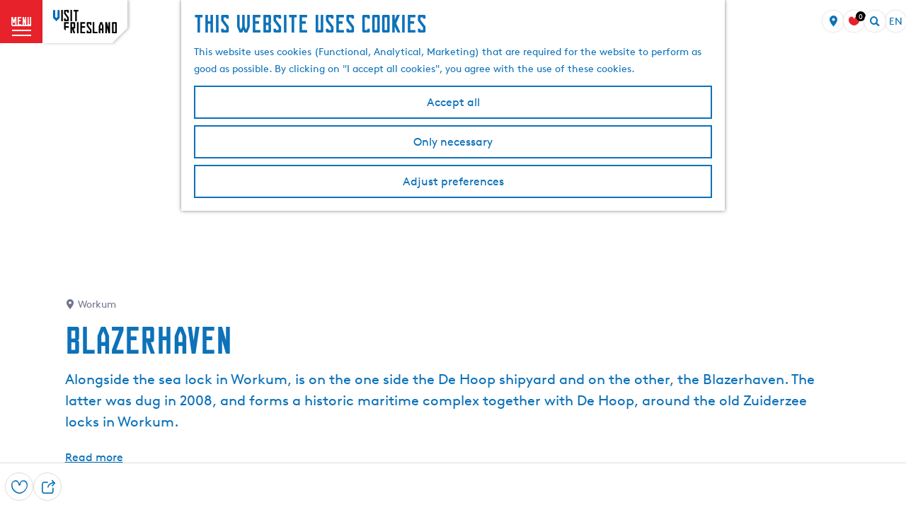

--- FILE ---
content_type: text/html; charset=UTF-8
request_url: https://www.friesland.nl/en/locations/1137649078/blazerhaven
body_size: 15029
content:
<!DOCTYPE html>





<html lang="en">
<head>
    <meta charset="utf-8">
    <meta http-equiv="X-UA-Compatible" content="IE=edge">
    <meta name="viewport" content="width=device-width, initial-scale=1.0">
    <meta name="msvalidate.01" content="0165B6DFBFDC76DB95E5AD1E4C980388"/>
    <meta name="theme-color" content="#0D72B9">
<meta name="msapplication-TileColor" content="#0D72B9"/>


    <title>
        Blazerhaven | Friesland.nl
    </title>

                    <script>
            window.dataLayer = window.dataLayer || [];
            function gtag(){dataLayer.push(arguments);}

            gtag('consent', 'default', {
                'ad_personalization': 'denied',
                'ad_storage': 'denied',
                'ad_user_data': 'denied',
                'analytics_storage': 'denied',
                'functionality_storage': 'denied',
                'personalization_storage': 'denied',
                'security_storage': 'granted',
                'wait_for_update': 500
            });
            gtag('set', 'ads_data_redaction', true);
        </script>

        <script>(function(w,d,s,l,i){w[l]=w[l]||[];w[l].push(
            {'gtm.start': new Date().getTime(),event:'gtm.js'}
          );var f=d.getElementsByTagName(s)[0],
            j=d.createElement(s),dl=l!='dataLayer'?'&l='+l:'';j.async=true;j.src=
            'https://isst.friesland.nl/visit.js?id='+i+dl;f.parentNode.insertBefore(j,f);
          })(window,document,'script','dataLayer','friesland');</script>
    
                            <link rel="alternate" href="https://www.friesland.nl/nl/locaties/1137649078/blazerhaven" hreflang="nl"/>
            <link rel="alternate" href="https://www.friesland.nl/de/orte/1137649078/blazerhafen" hreflang="de"/>
            <link rel="alternate" href="https://www.friesland.nl/en/locations/1137649078/blazerhaven" hreflang="en"/>
        
            

    <link rel="canonical" href="https://www.friesland.nl/en/locations/1137649078/blazerhaven" />



            <meta name="description" content="Alongside the sea lock in Workum, is on the one side the De Hoop shipyard and on the other, the Blazerhaven. The latter was dug in 2008, and forms a historic maritime complex together with De Hoop, around the old Zuiderzee locks in Workum.">
        
                                <meta property="og:title" content="Blazerhaven" />
                                <meta property="og:description" content="Alongside the sea lock in Workum, is on the one side the De Hoop shipyard and on the other, the Blazerhaven. The latter was dug in 2008, and forms a historic maritime complex together with De Hoop, around the old Zuiderzee locks in Workum." />
                                <meta property="og:url" content="https://www.friesland.nl/en/locations/1137649078/blazerhaven" />
                                <meta property="og:type" content="website" />
                                                <meta property="og:image" content="https://assets.plaece.nl/thumb/B-k30QXR4EKc_VamSQs_3DMCnFdZwz6NpUoxqMZtpdk/resizing_type:fit/width:650/height:366/gravity:sm/aHR0cHM6Ly9hc3NldHMucGxhZWNlLm5sL29kcC1mcmllc2xhbmQvaW1hZ2Uvc2h1dHRlcnN0b2NrLTEwNzg5MTM3NzFfNTU4Mjk4NzI2LmpwZWc.jpeg" />
                        

                                <meta name="twitter:card" content="summary" />
                                <meta name="twitter:title" content="Blazerhaven" />
                                <meta name="twitter:description" content="Alongside the sea lock in Workum, is on the one side the De Hoop shipyard and on the other, the Blazerhaven. The latter was dug in 2008, and forms a historic maritime complex together with De Hoop, around the old Zuiderzee locks in Workum." />
            






    
            <link rel="shortcut icon" href="/build/assets/favicon.eca5b07659adcd39dae9.ico" type="image/x-icon">
    <link rel="apple-touch-icon" href="/build/assets/apple-touch-icon.e2ded64428504375ba43.png">
    <link rel="apple-touch-icon" sizes="57x57" href="/build/assets/apple-touch-icon-57x57.5175c0a5f3fb1b28381c.png"/>
    <link rel="apple-touch-icon" sizes="60x60" href="/build/assets/apple-touch-icon-60x60.e98e98b0be1ab8da9e7c.png"/>
    <link rel="apple-touch-icon" sizes="72x72" href="/build/assets/apple-touch-icon-72x72.6815c47a7f9dd3019c20.png"/>
    <link rel="apple-touch-icon" sizes="76x76" href="/build/assets/apple-touch-icon-76x76.3326dd23487fc61b484b.png"/>
    <link rel="apple-touch-icon" sizes="114x114" href="/build/assets/apple-touch-icon-114x114.605c92b676b06f9b43e3.png"/>
    <link rel="apple-touch-icon" sizes="120x120" href="/build/assets/apple-touch-icon-120x120.178b89d2f83d7a7f3126.png"/>
    <link rel="apple-touch-icon" sizes="144x144" href="/build/assets/apple-touch-icon-144x144.0e08d0193bb2a3d4ae00.png"/>
    <link rel="apple-touch-icon" sizes="152x152" href="/build/assets/apple-touch-icon-152x152.e2ded64428504375ba43.png"/>
    <link rel="icon" type="image/png" href="/build/assets/favicon-196x196.6e8dd560c58c6d4538f2.png" sizes="196x196"/>
    <link rel="icon" type="image/png" href="/build/assets/favicon-96x96.ab0ad0d64f669b9d8d2e.png" sizes="96x96"/>
    <link rel="icon" type="image/png" href="/build/assets/favicon-32x32.b2d9f189794a64650e56.png" sizes="32x32"/>
    <link rel="icon" type="image/png" href="/build/assets/favicon-16x16.d355322ea82f8b452cc9.png" sizes="16x16"/>
    <link rel="icon" type="image/png" href="/build/assets/favicon-128.1b77abc9917e2321b816.png" sizes="128x128"/>
    <meta name="application-name" content="Digitaal Platform Friesland"/>
    <meta name="msapplication-TileColor" content="#0D72B9"/>
    <meta name="msapplication-TileImage" content="/build/assets/mstile-144x144.0e08d0193bb2a3d4ae00.png"/>
    <meta name="msapplication-square70x70logo" content="/build/assets/mstile-70x70.1b77abc9917e2321b816.png"/>
    <meta name="msapplication-square150x150logo" content="/build/assets/mstile-150x150.75404916a14ea9fb7999.png"/>
    <meta name="msapplication-wide310x150logo" content="/build/assets/mstile-310x150.d3f45e2b91b14f0b8646.png"/>
    <meta name="msapplication-square310x310logo" content="/build/assets/mstile-310x310.d75984d82ae9f06f8283.png"/>


            <link rel="stylesheet" href="/build/main.c01ba5570a3110d85a00.css">
    <link rel="stylesheet" href="/build/main-print.f913b7209d0455a344fb.css" media="print">


        <script>
    var odpClientApi = 'https\u003A\/\/www.friesland.nl\/_client\/en\/odp\/api';
    var clientFavorites = 'https\u003A\/\/www.friesland.nl\/_client\/favorite';
</script>

<script src="/build/runtime.25ae3703bf0e9506cd94.bundle.js" defer></script>
<script src="/build/main.2f4a9ae64cf7887f96bf.bundle.js" defer></script>


        
    <script src="https://cdnjs.cloudflare.com/ajax/libs/jquery/2.2.4/jquery.min.js" integrity="sha512-DUC8yqWf7ez3JD1jszxCWSVB0DMP78eOyBpMa5aJki1bIRARykviOuImIczkxlj1KhVSyS16w2FSQetkD4UU2w==" crossorigin="anonymous" referrerpolicy="no-referrer"></script>
</head>
<body class="locale-en  is-odp-detail is-odp-location-detail         is-friesland body--theme-default
        "
        data-ga-value=1137649078                                                     data-has-no-pageparts="true"
                    data-instant-intensity="viewport"
         data-cookie-bundle-enabled="true">

                                                            <!-- Google Tag Manager (noscript) -->
            <noscript>
                <iframe src="https://www.googletagmanager.com/ns.html?id=GTM-WPZ3JD"
                    height="0" width="0" style="display:none;visibility:hidden"></iframe>
            </noscript>
            <!-- End Google Tag Manager (noscript) -->
                        
    
                
    <header class="main-header header-light">
        <a href="#main" class="header__skiplink">Skip to main content</a>

        <div class="header__menuwrapper">
            <button data-ga-category="click" data-ga-action="menu" data-ga-label="#" id="mainmenu-toggle"
                    class="header__menu">
                <span class="menutxt">
                    <span class="menutxt__open">menu</span>
                    <span class="menutxt__close">close</span>
                </span>
                <span class="menuicon" aria-hidden="true"></span>
            </button>
            <div class="header__logo">
                    
                                    <a href="/en" class="main-header__logo">
            <img src="/build/assets/general/Visit-Frieland.fefa3f7b1cfa6f204932.svg"
                    alt="Visit Friesland"
                    class="main-header__logo__img">
            <span class="sr-only">Go to the homepage</span>
        </a>
    
    
            </div>
        </div>

        <div class="header__content-wrapper">
            <div class="header__content-wrapper-inner">
                    <nav id="main-nav" class="main-header__nav main-nav" aria-label="Primary">
        <ul class="menu">
                                                                                            <li class="main-nav__parent-wrapper main-nav__parent-wrapper--has-children" data-a11y="close">
                                                        <a href="/en/trending" class="main-nav__link main-nav__link-parent main-nav__link--has-children      main-nav-parent-link__theme--default"
                aria-haspopup="true" aria-expanded="false"
                aria-controls="menu__children-3868"                
                >
                            <span class="main-nav__link-title button-content--reset">featured</span>
                                                                                                                                    </a>
                                                            <ul id="menu__children-3868" class="menu__children">

                        <li class="main-nav__child__back-button__wrapper">
                <button class="btn--reset main-nav__child__back-button">
                    <span class="icon-font icon-fill-chevron-left" aria-hidden="true"></span>
                    Back
                </button>
            </li>

                        <li class="main-nav__parent-wrapper-mobile">
                <a href="/en/trending" class="main-nav__parent-title">
                    <span class="main-nav__link-title button-content--reset">featured</span>
                </a>
            </li>

                                            <li class="main-nav__child-wrapper main-nav-child__theme--default">
                <a href="/en/all-about-friesland" class="main-nav__link main-nav__link-child       main-nav-child-link__theme--default"
                                
                >
                            <span class="main-nav__link-title button-content--reset">about friesland</span>
                                                                                                                                    </a>
                                </li>
                                                <li class="main-nav__child-wrapper main-nav-child__theme--default">
                <a href="/en/blog/archive/7-good-reasons-to-spend-your-holiday-in-friesland" class="main-nav__link main-nav__link-child       main-nav-child-link__theme--default"
                                
                >
                            <span class="main-nav__link-title button-content--reset">7 reasons to visit</span>
                                                                                                                                    </a>
                                </li>
                                                <li class="main-nav__child-wrapper main-nav-child__theme--default">
                <a href="/en/trending/for-the-kids" class="main-nav__link main-nav__link-child       main-nav-child-link__theme--default"
                                
                >
                            <span class="main-nav__link-title button-content--reset">family fun</span>
                                                                                                                                    </a>
                                </li>
                                                <li class="main-nav__child-wrapper main-nav-child__theme--default">
                <a href="/en/blog/archive/the-language-of-the-frisians" class="main-nav__link main-nav__link-child       main-nav-child-link__theme--default"
                                
                >
                            <span class="main-nav__link-title button-content--reset">frisian language</span>
                                                                                                                                    </a>
                                </li>
                                                <li class="main-nav__child-wrapper main-nav-child__theme--default">
                <a href="/en/trending/blogs" class="main-nav__link main-nav__link-child       main-nav-child-link__theme--default"
                                
                >
                            <span class="main-nav__link-title button-content--reset">blogs</span>
                                                                                                                                    </a>
                                </li>
                        </ul>
                    </li>
                                    <li class="main-nav__parent-wrapper main-nav__parent-wrapper--has-children" data-a11y="close">
                                                        <a href="/en/discover" class="main-nav__link main-nav__link-parent main-nav__link--has-children      main-nav-parent-link__theme--default"
                aria-haspopup="true" aria-expanded="false"
                aria-controls="menu__children-587"                
                >
                            <span class="main-nav__link-title button-content--reset">Discover</span>
                                                                                                                                    </a>
                                                            <ul id="menu__children-587" class="menu__children">

                        <li class="main-nav__child__back-button__wrapper">
                <button class="btn--reset main-nav__child__back-button">
                    <span class="icon-font icon-fill-chevron-left" aria-hidden="true"></span>
                    Back
                </button>
            </li>

                        <li class="main-nav__parent-wrapper-mobile">
                <a href="/en/discover" class="main-nav__parent-title">
                    <span class="main-nav__link-title button-content--reset">Discover</span>
                </a>
            </li>

                                            <li class="main-nav__child-wrapper main-nav-child__theme--default">
                <a href="/en/discover/eleven-cities-and-villages" class="main-nav__link main-nav__link-child       main-nav-child-link__theme--default"
                                
                >
                            <span class="main-nav__link-title button-content--reset">eleven cities</span>
                                                                                                                                    </a>
                                </li>
                                                <li class="main-nav__child-wrapper main-nav-child__theme--default">
                <a href="/en/discover/wadden-islands" class="main-nav__link main-nav__link-child       main-nav-child-link__theme--default"
                                
                >
                            <span class="main-nav__link-title button-content--reset">the wadden islands</span>
                                                                                                                                    </a>
                                </li>
                                                <li class="main-nav__child-wrapper main-nav-child__theme--default">
                <a href="/en/discover/waterland" class="main-nav__link main-nav__link-child       main-nav-child-link__theme--default"
                                
                >
                            <span class="main-nav__link-title button-content--reset">water</span>
                                                                                                                                    </a>
                                </li>
                                                <li class="main-nav__child-wrapper main-nav-child__theme--default">
                <a href="/en/discover/nature" class="main-nav__link main-nav__link-child       main-nav-child-link__theme--default"
                                
                >
                            <span class="main-nav__link-title button-content--reset">nature</span>
                                                                                                                                    </a>
                                </li>
                                                <li class="main-nav__child-wrapper main-nav-child__theme--default">
                <a href="/en/discover/culture" class="main-nav__link main-nav__link-child       main-nav-child-link__theme--default"
                                
                >
                            <span class="main-nav__link-title button-content--reset">culture</span>
                                                                                                                                    </a>
                                </li>
                        </ul>
                    </li>
                                    <li class="main-nav__parent-wrapper main-nav__parent-wrapper--has-children" data-a11y="close">
                                                        <a href="/en/plan" class="main-nav__link main-nav__link-parent main-nav__link--has-children      main-nav-parent-link__theme--default"
                aria-haspopup="true" aria-expanded="false"
                aria-controls="menu__children-588"                
                >
                            <span class="main-nav__link-title button-content--reset">Visit</span>
                                                                                                                                    </a>
                                                            <ul id="menu__children-588" class="menu__children">

                        <li class="main-nav__child__back-button__wrapper">
                <button class="btn--reset main-nav__child__back-button">
                    <span class="icon-font icon-fill-chevron-left" aria-hidden="true"></span>
                    Back
                </button>
            </li>

                        <li class="main-nav__parent-wrapper-mobile">
                <a href="/en/plan" class="main-nav__parent-title">
                    <span class="main-nav__link-title button-content--reset">Visit</span>
                </a>
            </li>

                                            <li class="main-nav__child-wrapper main-nav-child__theme--default">
                <a href="/en/plan/eating-drinking" class="main-nav__link main-nav__link-child       main-nav-child-link__theme--default"
                                
                >
                            <span class="main-nav__link-title button-content--reset">Food and drinks</span>
                                                                                                                                    </a>
                                </li>
                                                <li class="main-nav__child-wrapper main-nav-child__theme--default">
                <a href="/en/plan/see-do" class="main-nav__link main-nav__link-child       main-nav-child-link__theme--default"
                                
                >
                            <span class="main-nav__link-title button-content--reset">See and Do</span>
                                                                                                                                    </a>
                                </li>
                                                <li class="main-nav__child-wrapper main-nav-child__theme--default">
                <a href="/en/plan/evenementen" class="main-nav__link main-nav__link-child       main-nav-child-link__theme--default"
                                
                >
                            <span class="main-nav__link-title button-content--reset">events</span>
                                                                                                                                    </a>
                                </li>
                                                <li class="main-nav__child-wrapper main-nav-child__theme--default">
                <a href="/en/plan/accommodation" class="main-nav__link main-nav__link-child       main-nav-child-link__theme--default"
                                
                >
                            <span class="main-nav__link-title button-content--reset">stay the night</span>
                                                                                                                                    </a>
                                </li>
                        </ul>
                    </li>
                                                </ul>
    </nav>
    <div class="main-nav__overlay"></div>
                
            </div>
        </div>

        <div class="headerdots__wrapper">
                        
                                        <div class="header__topmenu">
                                            <a class="headerdots__link" href="https://www.friesland.nl/en/offline-pagina-s/european-capital-of-culture/plannen/op-de-kaart" >on the map</a>
                                            <a class="headerdots__link" href="https://www.friesland.nl/en/travel-trade"  target="_blank" >travel trade</a>
                                    </div>
            
                            <ul class="handles">
                                                                            <li class="handles__item handles__item--map">
                    <a href="/en/on-the-map" class="handles__link " >
                        <span class="handles__icon icon-font icon-fill-marker2" aria-hidden="true"></span>
                        <span class="handles__name">MAP</span>
                    </a>
                </li>
                    
                                                                                                                                    <li class="handles__item handles__item--favorites">
                    <a href="/en/favourites" class="handles__link " >
                        <span class="handles__icon icon-font icon-fill-heart" aria-hidden="true"></span>
                        <span class="handles__count" data-favorite-count="0" aria-describedby="handles-favorites-name" role="status">0</span>
                        <span class="handles__name" id="handles-favorites-name">Favorites</span>
                    </a>
                </li>
                    
                                    <form method="get" action="/en/search" class="main-header__search">
                        <input type="search" name="query" aria-label="Search"
                    placeholder="" class="main-header__search-input"
                    value="">
            <button type="submit" class="main-header__search-btn">
                <span class="main-header__search-icon icon-font icon-fill-magnifyglass" aria-hidden="true"></span>
                <span class="sr-only">Search</span>
            </button>
        </form>
    
                </ul>

                                    <nav class="language-nav" data-a11y="close" aria-labelledby="language-nav-switcher" translate="no">
                            <span id="language-nav-switcher" class="sr-only">
                    Select language
                    <span class="sr-only" aria-current="true">Current language: English</span>
                </span>
                                        <button class="language-nav__item language-nav__item--en language-nav__active-lang"
                        aria-expanded="false" aria-controls="language-nav__items" aria-haspopup="true"
                        aria-labelledby="language-nav-switcher">
                    <span class="language-nav__text" aria-hidden="true">en</span>
                </button>
                <span class="language-nav__item language-nav__item--en language-nav__active-lang" aria-labelledby="language-nav-switcher">
                    <span class="language-nav__text" aria-hidden="true">en</span>
                </span>
                                        <div id="language-nav__items" class="language-nav__items">
                                                                                                        <a href="https://www.friesland.nl/nl/locaties/1137649078/blazerhaven"
                                   class="language-nav__item language-nav__item--nl language-nav__link"
                                   lang="nl" hreflang="nl">
                                                                            <span class="language-nav__text" aria-hidden="true">nl</span>
                                                                                                                <span class="sr-only">Ga naar de Nederlandse pagina</span>
                                                                    </a>
                                                                                                                                                            <a href="https://www.friesland.nl/fy/lokaasjes"
                                   class="language-nav__item language-nav__item--fy language-nav__link"
                                   lang="fy" hreflang="fy">
                                                                            <span class="language-nav__text" aria-hidden="true">fy</span>
                                                                                                                <span class="sr-only">Gean nei de Fryske side</span>
                                                                    </a>
                                                                                                                                                            <a href="https://www.friesland.nl/de/orte/1137649078/blazerhafen"
                                   class="language-nav__item language-nav__item--de language-nav__link"
                                   lang="de" hreflang="de">
                                                                            <span class="language-nav__text" aria-hidden="true">de</span>
                                                                                                                <span class="sr-only">Gehen Sie zur deutschen Seite</span>
                                                                    </a>
                                                                                        </div>
                    </nav>
                        </div>
    </header>

    
        <main id="main">

                
            

            <div class="odp-detail-container odp-detail-container--stretch-full odp-detail-container--stretch-full--location">
        <script type="application/ld+json">{
    "@context": "http://schema.org",
    "name": "Blazerhaven",
    "description": "Alongside the sea lock in Workum, is on the one side the De Hoop shipyard and on the other, the Blazerhaven. The latter was dug in 2008, and forms a historic maritime complex together with De Hoop, around the old Zuiderzee locks in Workum.",
    "image": "https://assets.plaece.nl/odp-friesland/image/shutterstock-1078913771_558298726.jpeg",
    "@type": "Place",
    "address": {
        "@type": "PostalAddress",
        "addressCountry": "NL",
        "postalCode": "8711 HE",
        "streetAddress": "Hearekeunst 2",
        "addressLocality": "Workum"
    },
    "geo": {
        "latitude": 52.972515,
        "longitude": 5.436103,
        "@type": "GeoCoordinates"
    }
}</script>
                        <script>
          window.dataLayer = window.dataLayer || [];
          window.dataLayer.push({"categories":["bezienswaardigheid","monument"],"city":"Workum"});
        </script>
    

        
                                            <div class="item-details general-content ">
                    <div class="item-details__header item-details__location-header">
                            <div class="splide__carousel item-carousel">
                            <span class="anchor" id="item-details__carousel"></span>
                        <div class="splide splide__main item-carousel__container"
                                data-splide='{
    "type":"slide",
    "arrows":false,
    "pagination":true,
    "keyboard":false,
    "slideFocus":false,
    "flickPower":50,
    "video": {
    "autoplay": "1",
    "mute": "1",
    "playerOptions": {
    "vimeo": {
    "controls": "1"
    },
    "youtube": {
    "controls": "1"
    }
    }
    },
    "classes": {
    "pagination": "splide__pagination item-carousel__pagination",
    "page": "splide__pagination__page item-carousel__pagination-page"
    },
    "drag":false
        ,"i18n": {
        "prev": "Previous slide"
        ,"next": "Next slide"
        ,"first": "Go to first slide"
        ,"last": "Go to last slide"
        ,"slideX": "Go to slide %s"
        ,"pageX": "Go to page %s"
        ,"play": "Start autoplay"
        ,"pause": "Pause autoplay"
        ,"carousel": "carousel"
        ,"select": "Select a slide to show"
        ,"slide": "slide"
        ,"slideLabel": "%s of %s"
        ,"playVideo": "Play video"
    }
    
    }' >
                                                                                            <div class="splide__track item-carousel__track">
                        <ul class="splide__list item-carousel__list">
                                                                                                                                                                                                                                                                                                        <li class="splide__slide item-carousel__item-container file-image">
                                                                                                                                                                                <picture class="img__wrapper img--theme-default item-carousel__item"
                    >
                                                                                                                                                                        <source type="image/webp"
                                        srcset="https://assets.plaece.nl/thumb/Vc6tLTM_URfETBtCHFw7pck2_hXCq0naBRHcRPdfnc0/resizing_type:fit/width:960/height:0/gravity:sm/enlarge:0/aHR0cHM6Ly9hc3NldHMucGxhZWNlLm5sL29kcC1mcmllc2xhbmQvaW1hZ2Uvc2h1dHRlcnN0b2NrLTEwNzg5MTM3NzFfNTU4Mjk4NzI2LmpwZWc.webp" media="(max-width: 500px)">
                                                                            <source srcset="https://assets.plaece.nl/thumb/IT2aowGVCmxNyUasZiY-uF9LvG0beBKmyVP0m98hE7Q/resizing_type:fit/width:960/height:0/gravity:sm/enlarge:0/aHR0cHM6Ly9hc3NldHMucGxhZWNlLm5sL29kcC1mcmllc2xhbmQvaW1hZ2Uvc2h1dHRlcnN0b2NrLTEwNzg5MTM3NzFfNTU4Mjk4NzI2LmpwZWc.jpeg" media="(max-width: 500px)">
                                                                                                                                                        <source type="image/webp"
                                        srcset="https://assets.plaece.nl/thumb/UnE51eic4CEZgFRmfkbTiczZVQu0DhIPwYa3sIz-fmM/resizing_type:fit/width:1280/height:0/gravity:sm/enlarge:0/aHR0cHM6Ly9hc3NldHMucGxhZWNlLm5sL29kcC1mcmllc2xhbmQvaW1hZ2Uvc2h1dHRlcnN0b2NrLTEwNzg5MTM3NzFfNTU4Mjk4NzI2LmpwZWc.webp" media="(max-width: 1079px)">
                                                                            <source srcset="https://assets.plaece.nl/thumb/Soh1Q2bdPQWsB47_OknVizL3BjI5qYeiT6qs8PF2fHY/resizing_type:fit/width:1280/height:0/gravity:sm/enlarge:0/aHR0cHM6Ly9hc3NldHMucGxhZWNlLm5sL29kcC1mcmllc2xhbmQvaW1hZ2Uvc2h1dHRlcnN0b2NrLTEwNzg5MTM3NzFfNTU4Mjk4NzI2LmpwZWc.jpeg" media="(max-width: 1079px)">
                                                                                                                                                        <source type="image/webp"
                                        srcset="https://assets.plaece.nl/thumb/_7aeWtpufH0DUSV8YzeKuCYBU_pZyRt-G44KLIMD71o/resizing_type:fit/width:1580/height:0/gravity:sm/enlarge:0/aHR0cHM6Ly9hc3NldHMucGxhZWNlLm5sL29kcC1mcmllc2xhbmQvaW1hZ2Uvc2h1dHRlcnN0b2NrLTEwNzg5MTM3NzFfNTU4Mjk4NzI2LmpwZWc.webp">
                                                                            <source srcset="https://assets.plaece.nl/thumb/vFEjvfkSvK1nI1zbO7kZlzuw3Ugj-EW-ggNrosbWTnk/resizing_type:fit/width:1580/height:0/gravity:sm/enlarge:0/aHR0cHM6Ly9hc3NldHMucGxhZWNlLm5sL29kcC1mcmllc2xhbmQvaW1hZ2Uvc2h1dHRlcnN0b2NrLTEwNzg5MTM3NzFfNTU4Mjk4NzI2LmpwZWc.jpeg">
                                                    <img src="https://assets.plaece.nl/thumb/IT2aowGVCmxNyUasZiY-uF9LvG0beBKmyVP0m98hE7Q/resizing_type:fit/width:960/height:0/gravity:sm/enlarge:0/aHR0cHM6Ly9hc3NldHMucGxhZWNlLm5sL29kcC1mcmllc2xhbmQvaW1hZ2Uvc2h1dHRlcnN0b2NrLTEwNzg5MTM3NzFfNTU4Mjk4NzI2LmpwZWc.jpeg"
                        class="img__main "
                        alt="" 
                        >
            </picture>
                                            </li>
                                                                                                                                                                </ul>
                    </div>
                
    <style>
        .item-carousel__pagination {
            --pagination-label: ' from 1';
        }
    </style>
            </div>
        </div>
    
        <div class="item-details__header-intro container-medium container-padding">
                <h1 class="item__title">
        Blazerhaven

                
            </h1>

                            <p class="back_link-wrapper">
        <a class="btn btn-back" href="javascript:history.back();">
            <span class="btn-back__icon icon-font icon-fill-chevron-left" aria-hidden="true"></span>
            Back
        </a>
    </p>

                                

                                
                                <p class="item-details__location">
        <span class="icon-font icon-fill-marker1" aria-hidden="true"></span>
                Workum
    </p>

                            <p class="item-details__intro-wrapper item-details__block">
            Alongside the sea lock in Workum, is on the one side the De Hoop shipyard and on the other, the Blazerhaven. The latter was dug in 2008, and forms a historic maritime complex together with De Hoop, around the old Zuiderzee locks in Workum.
        </p>
        <button class="item-details__intro-btn button--reset button--link">Read more</button>

                    </div>
    </div>

                    <div class="item-details__item-details-body item-details__location-details-body container-medium container-padding">
        <div class="item-details__left">
                                                
        <div class="item-details__media-block-list-wrapper item-details__block">
                        <h2 class="item-details__heading item-details__heading-media-block">Take a look</h2>
                                                <ul class="item-lightbox__item-container file-image tiles--media-detail"
                        data-count="1">
                                                                                                                                                                                                                                                                                        <li class="item-lightbox__item-link item-lightbox__item-link--image image-link button--reset">
                                                                                                                                                                                                                                                                                                                                                                                                                                                <picture class="img__wrapper img--theme-default button-content--reset item-lightbox__image"
                    >
                                                                                                                                                                        <source type="image/webp"
                                        srcset="https://assets.plaece.nl/thumb/nClxsLr7m3o91FMjT5d_9ZLMLz-m0YAQHBHR93fVx1Q/resizing_type:fit/width:780/height:0/gravity:sm/enlarge:0/aHR0cHM6Ly9hc3NldHMucGxhZWNlLm5sL29kcC1mcmllc2xhbmQvaW1hZ2Uvc2h1dHRlcnN0b2NrLTEwNzg5MTM3NzFfNTU4Mjk4NzI2LmpwZWc.webp">
                                                                            <source srcset="https://assets.plaece.nl/thumb/776VelLNfHiEFoE-OLtLUmtY33vNxLbVIKCZEI-73rA/resizing_type:fit/width:780/height:0/gravity:sm/enlarge:0/aHR0cHM6Ly9hc3NldHMucGxhZWNlLm5sL29kcC1mcmllc2xhbmQvaW1hZ2Uvc2h1dHRlcnN0b2NrLTEwNzg5MTM3NzFfNTU4Mjk4NzI2LmpwZWc.jpeg">
                                                    <img src="https://assets.plaece.nl/thumb/776VelLNfHiEFoE-OLtLUmtY33vNxLbVIKCZEI-73rA/resizing_type:fit/width:780/height:0/gravity:sm/enlarge:0/aHR0cHM6Ly9hc3NldHMucGxhZWNlLm5sL29kcC1mcmllc2xhbmQvaW1hZ2Uvc2h1dHRlcnN0b2NrLTEwNzg5MTM3NzFfNTU4Mjk4NzI2LmpwZWc.jpeg"
                        class="img__main "
                        alt="" loading="lazy"
                        >
            </picture>
                                                                                                                                                                                                                                                                                                                                                </li>
                                                                                                                        </ul>
            

    
                                                <template id="impression__carousel__template">
                        <div id="impression__carousel"
                                class="splide__carousel item-lightbox-popup__carousel modal-lightbox__carousel">
                            <div class="splide splide__main item-lightbox-popup__main modal-lightbox__main"
                                                                                                        data-splide='{
                                    "type":"fade"
                                    ,"live":false
                                    ,"autoplay":"pause"
                                    ,"perPage": 1
                                    ,"arrows": false
                                    ,"pagination": false
                                    ,"flickPower":100
                                    ,"rewind":true
                                        ,"i18n": {
        "prev": "Previous slide"
        ,"next": "Next slide"
        ,"first": "Go to first slide"
        ,"last": "Go to last slide"
        ,"slideX": "Go to slide %s"
        ,"pageX": "Go to page %s"
        ,"play": "Start autoplay"
        ,"pause": "Pause autoplay"
        ,"carousel": "carousel"
        ,"select": "Select a slide to show"
        ,"slide": "slide"
        ,"slideLabel": "%s of %s"
        ,"playVideo": "Play video"
    }
    
                                    }'
                                     aria-label="Media gallery of Blazerhaven">
                                                                                                <div class="splide__track item-lightbox-popup__track modal-lightbox__track">
                                    <ul class="splide__list item-lightbox-popup__list modal-lightbox__list">
                                                                                                                                                                                                                                                                                                                                                <li class="splide__slide item-lightbox-popup__slide modal-lightbox__slide">
                                                                                                                                                                                                <picture class="img__wrapper img--theme-default item-lightbox-popup__picture modal-lightbox__picture"
                    >
                                                                                                                                                                        <source type="image/webp"
                                        srcset="https://assets.plaece.nl/thumb/Vc6tLTM_URfETBtCHFw7pck2_hXCq0naBRHcRPdfnc0/resizing_type:fit/width:960/height:0/gravity:sm/enlarge:0/aHR0cHM6Ly9hc3NldHMucGxhZWNlLm5sL29kcC1mcmllc2xhbmQvaW1hZ2Uvc2h1dHRlcnN0b2NrLTEwNzg5MTM3NzFfNTU4Mjk4NzI2LmpwZWc.webp" media="(max-width: 500px)">
                                                                            <source srcset="https://assets.plaece.nl/thumb/IT2aowGVCmxNyUasZiY-uF9LvG0beBKmyVP0m98hE7Q/resizing_type:fit/width:960/height:0/gravity:sm/enlarge:0/aHR0cHM6Ly9hc3NldHMucGxhZWNlLm5sL29kcC1mcmllc2xhbmQvaW1hZ2Uvc2h1dHRlcnN0b2NrLTEwNzg5MTM3NzFfNTU4Mjk4NzI2LmpwZWc.jpeg" media="(max-width: 500px)">
                                                                                                                                                        <source type="image/webp"
                                        srcset="https://assets.plaece.nl/thumb/UnE51eic4CEZgFRmfkbTiczZVQu0DhIPwYa3sIz-fmM/resizing_type:fit/width:1280/height:0/gravity:sm/enlarge:0/aHR0cHM6Ly9hc3NldHMucGxhZWNlLm5sL29kcC1mcmllc2xhbmQvaW1hZ2Uvc2h1dHRlcnN0b2NrLTEwNzg5MTM3NzFfNTU4Mjk4NzI2LmpwZWc.webp" media="(max-width: 1079px)">
                                                                            <source srcset="https://assets.plaece.nl/thumb/Soh1Q2bdPQWsB47_OknVizL3BjI5qYeiT6qs8PF2fHY/resizing_type:fit/width:1280/height:0/gravity:sm/enlarge:0/aHR0cHM6Ly9hc3NldHMucGxhZWNlLm5sL29kcC1mcmllc2xhbmQvaW1hZ2Uvc2h1dHRlcnN0b2NrLTEwNzg5MTM3NzFfNTU4Mjk4NzI2LmpwZWc.jpeg" media="(max-width: 1079px)">
                                                                                                                                                        <source type="image/webp"
                                        srcset="https://assets.plaece.nl/thumb/_7aeWtpufH0DUSV8YzeKuCYBU_pZyRt-G44KLIMD71o/resizing_type:fit/width:1580/height:0/gravity:sm/enlarge:0/aHR0cHM6Ly9hc3NldHMucGxhZWNlLm5sL29kcC1mcmllc2xhbmQvaW1hZ2Uvc2h1dHRlcnN0b2NrLTEwNzg5MTM3NzFfNTU4Mjk4NzI2LmpwZWc.webp" media="(max-width: 1650px)">
                                                                            <source srcset="https://assets.plaece.nl/thumb/vFEjvfkSvK1nI1zbO7kZlzuw3Ugj-EW-ggNrosbWTnk/resizing_type:fit/width:1580/height:0/gravity:sm/enlarge:0/aHR0cHM6Ly9hc3NldHMucGxhZWNlLm5sL29kcC1mcmllc2xhbmQvaW1hZ2Uvc2h1dHRlcnN0b2NrLTEwNzg5MTM3NzFfNTU4Mjk4NzI2LmpwZWc.jpeg" media="(max-width: 1650px)">
                                                                                                                                                        <source type="image/webp"
                                        srcset="https://assets.plaece.nl/thumb/n7KOu8GL5RqZJTgtG9CaYC_YG_2lHl1xYGaeDIxW9I0/resizing_type:fit/width:1900/height:0/gravity:sm/enlarge:0/aHR0cHM6Ly9hc3NldHMucGxhZWNlLm5sL29kcC1mcmllc2xhbmQvaW1hZ2Uvc2h1dHRlcnN0b2NrLTEwNzg5MTM3NzFfNTU4Mjk4NzI2LmpwZWc.webp">
                                                                            <source srcset="https://assets.plaece.nl/thumb/5LCdM7S2YB_usAGYCR8FwRC3LmZMYERBi-x-j1SNUkM/resizing_type:fit/width:1900/height:0/gravity:sm/enlarge:0/aHR0cHM6Ly9hc3NldHMucGxhZWNlLm5sL29kcC1mcmllc2xhbmQvaW1hZ2Uvc2h1dHRlcnN0b2NrLTEwNzg5MTM3NzFfNTU4Mjk4NzI2LmpwZWc.jpeg">
                                                    <img src="https://assets.plaece.nl/thumb/IT2aowGVCmxNyUasZiY-uF9LvG0beBKmyVP0m98hE7Q/resizing_type:fit/width:960/height:0/gravity:sm/enlarge:0/aHR0cHM6Ly9hc3NldHMucGxhZWNlLm5sL29kcC1mcmllc2xhbmQvaW1hZ2Uvc2h1dHRlcnN0b2NrLTEwNzg5MTM3NzFfNTU4Mjk4NzI2LmpwZWc.jpeg"
                        class="img__main item-lightbox-popup__img modal-lightbox__img"
                        alt="" loading="lazy"
                        >
            </picture>
                                                    </li>
                                                
                                                                                                                            </ul>
                                </div>
                            </div>
                        </div>
                    </template>
                            
        </div>
    
                                                <div  data-controller="live" data-live-name-value="RelatedItems" data-live-url-value="/en/_components/RelatedItems" id="live-1914331372-0" data-live-props-value="{&quot;tabs&quot;:[],&quot;item&quot;:&quot;{\&quot;id\&quot;:107269,\&quot;locale\&quot;:\&quot;en\&quot;,\&quot;tags\&quot;:[],\&quot;markers\&quot;:[],\&quot;categories\&quot;:[{\&quot;id\&quot;:10207},{\&quot;id\&quot;:10212}],\&quot;coordinate\&quot;:{\&quot;latitude\&quot;:52.972515,\&quot;longitude\&quot;:5.436103},\&quot;features\&quot;:{},\&quot;type\&quot;:\&quot;location\&quot;}&quot;,&quot;activeConfig&quot;:null,&quot;onlyDisplayTypes&quot;:{&quot;location&quot;:{&quot;location&quot;:[&quot;_top_with_location&quot;],&quot;event&quot;:[&quot;_top_same_location&quot;],&quot;deal&quot;:[&quot;_top_same_location&quot;]},&quot;event&quot;:{&quot;event&quot;:[&quot;_top_same_location&quot;,&quot;same_category&quot;]}},&quot;@attributes&quot;:{&quot;id&quot;:&quot;live-1914331372-0&quot;},&quot;@checksum&quot;:&quot;8g74YhKngyA3KgvSaVp1mJkHlLDT\/M4vZtalaxekM4Q=&quot;}"
            data-action="live:appear->live#$render" loading="lazy"
    >
                                                </div>

                                                                    <button class="button--reset item-details__toggle" data-accordion aria-controls="item-details__longdescription"
            aria-expanded="false"
            id="item-details__longdescription-title">
                    <span class="item-details__toggletheme-icon icon-font icon-fill-info button-content--reset"
                    aria-hidden="true"></span>
            More information

                    <span class="item-details__toggle-icon icon-font icon-fill-chevron-right"
                    aria-hidden="true"></span>
             </button>
                <div id="item-details__longdescription"
                class="accordion__content item-details__long-description-wrapper item-details__toggle-content"
                 aria-hidden="false" aria-labelledby="item-details__longdescription-title">
            <p>Alongside the sea lock in Workum, is on the one side the De Hoop shipyard and on the other, the Blazerhaven. The latter was dug in 2008, and forms a historic maritime complex together with De Hoop, around the old Zuiderzee locks in Workum.</p>
<p>The shipyard is the place to be for restoration of old ships and all the carpentry required on wooden ships. The Carpentry shed, which is part of the shipyard, is the oldest of its type in western Europe. The Blazerhaven functions as a museum harbour. It is home to numerous sailing, authentic fishing ships dating from the first half of the previous century.</p>
<p>Also in the harbour is a sailing monument dating from 1909, namely the Zuiderzee botter ship EB23. This Botter type of oak wood fishing ship was predominantly used for fishing on the Zuiderzee in the first half of the 20th century. Nowadays, the ship is used for recreational purposes. It has retained its authenticity over the years, and therefore nowadays has the official national status of a Sailing Monument (RVEN no. 500). Sailing this type of ship requires the strength of traditional fishermen to hoist the sails and leeboards. All the restoration work on the ship has been carried out at De Hoop shipyard in Workum in recent years. During the summer months, you have the option of embarking on this robust ship with the 'Foundation for preservation of historic fishing ships', to experience the adventurous fishing life of years gone by.</p>
        </div>
    
                                                        
                            
                            
                            
                        
        
        
                                    </div>
                    <div class="item-details__right">
                <div class="item-details__sticky-content">
                                                            <div class="item-details__highlight-attributes item-details__block">
                            <dl class="highlight-attributes__wrapper">
                                                <div class="highlight-attributes__item highlight-attributes__item--distance-to-location item-details__highlight--distance-to-location highlight-attributes__item--has-icon icon-font icon-fill-gps"
            data-distance-to="52.972515, 5.436103" data-distance-long="km"
            data-distance-short="m">
                    <dt class="highlight-attributes__term">Distance to your location:</dt>
                            <dd class="highlight-attributes__details" data-distance-to="52.972515, 5.436103"
                    data-distance-long=" km" data-distance-short=" meter"></dd>
            </div>

                                    </dl>
                    </div>
    
                                                    <div class="odp-contact-information--container item-details__block">
                            <span class="anchor" id="item-details__contact-information"></span>
                            <div class="odp-contact-information">
        <div class="odp-contact-information__general">
                            <div class="odp-contact-information__column">
                    <p class="odp-contact-information__name">
                        Here you will find
                                                    Blazerhaven
                                            </p>
                            <address class="odp-contact-information__address">
                                                                                            
                
                                                        Hearekeunst 2<br/>
                                                        8711 HE Workum
                                    
    </address>

                                <a                             href="https://www.google.com/maps/dir/?api=1&amp;destination=52.972515%2C5.436103"
                                                class="odp-contact-information__route__link"
                                                data-ga-category="item-generic"
                                                data-ga-action="generic-route"
                                                target="_blank"
                    >                Plan your route
                <span class="sr-only">naar Blazerhaven</span>
                <br/>
            </a>                                <p class="item__distance odp-contact-information__route__distance"
                data-distance-to="52.972515, 5.436103"
                data-distance-long="km" data-distance-short="m">from your location
        </p>
    
    
                </div>
                        <div class="odp-contact-information__column">
                    <ul class="list--reset odp-contact-information__contact-options">
                                                                            <li class="list-item--reset contact-options__option contact-options__option--route">
            <a                             href="https://www.google.com/maps/dir/?api=1&amp;destination=52.972515%2C5.436103"
                                                class="contact-options__link"
                                                data-ga-category="item-generic"
                                                data-ga-action="generic-route"
                    >                    <span class="contact-information__icon contact-options__icon icon-font icon-fill-gps"
                          aria-hidden="true"></span>
                                            <span class="contact-options__short-label">Route</span>
                        <span class="contact-options__long-label">Plan your route</span>
                                                                <span class="sr-only">naar Blazerhaven</span>
                                    </a>        </li>
    
                                                                                                                                                </ul>

            </div>
        </div>
    </div>
        </div>
    
                                    </div>
            </div>
            <div class="item-details__below">
                                        
                                <button class="button--reset item-details__toggle" data-accordion aria-controls="item-details__related-routes"
                aria-expanded="false"
                id="item-details__related-routes-title">
            <span class="item-details__toggletheme-icon icon-font icon-fill-signpost1 button-content--reset"
                    aria-hidden="true"></span>
            Routes nearby
            <span class="item-details__toggle-icon icon-font icon-fill-chevron-right"
                    aria-hidden="true"></span>
        </button>
        <div id="item-details__related-routes"
                class="accordion__content item-details__related-routes-wrapper item-details__toggle-content"
                aria-hidden="true" aria-labelledby="item-details__related-routes-title">
            <div  data-controller="live" data-live-name-value="RelatedItemsList" data-live-url-value="/en/_components/RelatedItemsList" data-live-listeners-value="[{&quot;action&quot;:&quot;tabUpdated&quot;,&quot;event&quot;:&quot;tabUpdated&quot;}]" id="live-3576672427-0" data-live-props-value="{&quot;itemsPerRow&quot;:3,&quot;tabpanel&quot;:true,&quot;displayStyle&quot;:&quot;carousel&quot;,&quot;item&quot;:&quot;{\&quot;id\&quot;:107269,\&quot;locale\&quot;:\&quot;en\&quot;,\&quot;tags\&quot;:[],\&quot;markers\&quot;:[],\&quot;categories\&quot;:[{\&quot;id\&quot;:10207},{\&quot;id\&quot;:10212}],\&quot;coordinate\&quot;:{\&quot;latitude\&quot;:52.972515,\&quot;longitude\&quot;:5.436103},\&quot;features\&quot;:{},\&quot;type\&quot;:\&quot;location\&quot;}&quot;,&quot;activeConfig&quot;:null,&quot;onlyDisplayTypes&quot;:{&quot;location&quot;:{&quot;route&quot;:[&quot;close_to_location&quot;]},&quot;event&quot;:{&quot;route&quot;:[&quot;close_to_location&quot;]}},&quot;@attributes&quot;:{&quot;id&quot;:&quot;live-3576672427-0&quot;},&quot;@checksum&quot;:&quot;64cqP8uwFn7Qfroe1KlE7DnIr\/S\/gwZqP28t4g\/hwAU=&quot;}"
            data-action="live:appear->live#$render" loading="lazy"
    >
                                                </div>

        </div>
    
                                    <button class="button--reset item-details__toggle" data-accordion aria-controls="item-details__nearby"
                aria-expanded="true"
                id="item-details__nearby-title">
            <span class="item-details__toggletheme-icon icon-font icon-fill-marker2 button-content--reset" aria-hidden="true"></span>
            Nearby
            <span class="item-details__toggle-icon icon-font icon-fill-chevron-right" aria-hidden="true"></span>
        </button>
        <div id="item-details__nearby"
                class="accordion__content item-details__nearby-wrapper item-details__toggle-content"
                aria-hidden="false" aria-labelledby="item-details__nearby-title" style="max-height: 900px">
                                                                         <section class="item-nearby-map-wrapper item-nearby-map item-details__block" aria-label="Map - Nearby">
                            <span class="anchor" id="item-details__map"></span>
                                                                                <div id="item-nearby-filters-container" class="item-nearby__filters-container">
                    <div id="item-nearby-filters" class="item-nearby-filters">
                        <form method="get">
                                                            <div id="item-nearby-category-filters">
                                                                                                                                <div class="filter-category filter-container">
                <div class="filter-inner-container">
                                    <div class="filter-options">
                                        <ul class="filter__option-items filter__option-items--count-0"
                                >
                                                                                                                                                                                                                                                                                                                                                                                                                                                                                                                                                                                                                                                                                                                                                                                                                                                                                                                                                                                                                                                                                                                                                                                                                                                                                                                                                                                                                                                                                                                                                                                                                                                                                                                                                                                                                                                                                                                                                                                                                                    <li class="filter-option__wrapper filter-option__wrapper--parent">
                                    <label class="filter-option__parent filter-option__radio filter__option first" aria-label="Eating and drinking">
                                                                                    <input class="filter__option__input sr-only"
                                                    type="checkbox" name="category[]"
                                                    value="10301,10302,10303,10304,10305,10306,10307,10308,10309,10310,10311,10312,10313,10315,10316,10317,10318"/>
                                                                                                                                            <span class="icon icon-font icon-font icon-fill-cutlery awesome-marker-icon-white" aria-hidden="true"></span>
    
                                                                                <span class="filter__option__label">Eating and drinking
                                            <span
                                                class="filter__option__label__icon icon-fill-chevron-right"
                                                aria-hidden="true"></span>                                            </span>
                                    </label>
                                                                    </li>
                                                                                                                                                                                                                                                                                                                                                                                                                                                                                                                                                                                                                                                                                                                                                                                                                                                                                                                                                                                                                                                                                                                                                                                                                                                                                                                                                                                                                                                                                                                                                                                                                                                                                                                                                                                                                                                                                                                                                                                                                                                                                    <li class="filter-option__wrapper filter-option__wrapper--parent">
                                    <label class="filter-option__parent filter-option__radio filter__option" aria-label="Accommodation">
                                                                                    <input class="filter__option__input sr-only"
                                                    type="checkbox" name="category[]"
                                                    value="10612,10609,10619,10614,10615,10616,10617,10618,10622,10604,10606,10607,10613,10620,10621,10611,10605,10623,10610"/>
                                                                                                                                            <span class="icon icon-font icon-font icon-fill-bed awesome-marker-icon-white" aria-hidden="true"></span>
    
                                                                                <span class="filter__option__label">Accommodation
                                            <span
                                                class="filter__option__label__icon icon-fill-chevron-right"
                                                aria-hidden="true"></span>                                            </span>
                                    </label>
                                                                    </li>
                                                                                                                                                                                                                                                                                                                                                                                                                                                                                                                                                                                                                                                                                                                                                                                                                                                                                                                                                                            <li class="filter-option__wrapper filter-option__wrapper--parent">
                                    <label class="filter-option__parent filter-option__radio filter__option" aria-label="To do">
                                                                                    <input class="filter__option__input sr-only"
                                                    type="checkbox" name="category[]"
                                                    value="10700,11100,10900,10400,10800"/>
                                                                                                                                            <span class="icon icon-font icon-font icon-fill-signpost awesome-marker-icon-white" aria-hidden="true"></span>
    
                                                                                <span class="filter__option__label">To do
                                            <span
                                                class="filter__option__label__icon icon-fill-chevron-right"
                                                aria-hidden="true"></span>                                            </span>
                                    </label>
                                                                    </li>
                                                                                                                                                                                                                                                                                                                                                                                                                                                                                                                                                                                                                                                                                                                                                                                                                                                                                                <li class="filter-option__wrapper filter-option__wrapper--parent">
                                    <label class="filter-option__parent filter-option__radio filter__option last" aria-label="Activities">
                                                                                    <input class="filter__option__input sr-only"
                                                    type="checkbox" name="category[]"
                                                    value="20100,20200,20400,40300"/>
                                                                                                                                            <span class="icon icon-font icon-font icon-fill-calendar awesome-marker-icon-white" aria-hidden="true"></span>
    
                                                                                <span class="filter__option__label">Activities
                                            <span
                                                class="filter__option__label__icon icon-fill-chevron-right"
                                                aria-hidden="true"></span>                                            </span>
                                    </label>
                                                                    </li>
                                                    </ul>
                                        </div>
                </div>
            </div>
                                            </div>
                                                    </form>
                    </div>
                    <div id="item-nearby-show-results-button" class="item-nearby__show-results-button">
                    <span data-title="Show {{total}} results">
                        Show  results
                    </span>
                    </div>
                </div>
                                        <script src="https://itemwidgetmap.plaece.nl/map.js?apiUrl=https://login.friesland.nl/api/1.3"></script>
                <div id="item-nearby-map" class="item-nearby-map__map ">
                    <a href="#map-skip-item-nearby-map" class="leaflet__skiplink">Skip map tab stops</a>
                </div>
                <span id="map-skip-item-nearby-map"></span>
                            <script type="text/javascript">
                    $('#item-nearby-category-filters input[type=checkbox]', this.form).on('change', function (e) {
                const checked = $(this).prop('checked');
                $(this).closest('form').find('.filter__option__input[type="checkbox"]').prop('checked', false);
                if (checked !== false) {
                    $(this).prop('checked', true);
                }
            });
            </script>
                                    <script>
                                                                                                                                            var ODPitemMap = new ODP.map('item-nearby-map', {"startZoom":14,"minZoom":2,"maxZoom":18,"center":[52.972515,5.436103],"attribution":"Powered by Esri | Esri, HERE, Garmin, USGS, Intermap, INCREMENT P, NRCAN, Esri Japan, METI, Esri China (Hong Kong), NOSTRA, \u00a9 OpenStreetMap contributors, and the GIS User Community","fullscreenControl":true,"tilesUrl":"https:\/\/{s}.tile.openstreetmap.org\/{z}\/{x}\/{y}.png","locateControl":{"enabled":true,"position":"topleft","icon":["locatecontrol__icon icon-font icon-fill-crosshair"],"label":"Show me on the map","notFound":"Your location cannot be found","popupTemplate":"{{distance}} {{unit}} from your location"}});
                    ODPitemMap.on('load.post', function (e) {
                      var count = e.getTotalCount();
                      if (count == 0) {
                        count = '';
                      }
                      $('#item-nearby-show-results-button span').text($('#item-nearby-show-results-button span').attr('data-title').replace('{{total}}', count));
                      addReadMoreButton(count);
                      $('#item-nearby-filters .filter__option-items > li > ul').each(function () {
                        $(this).trigger('scroll');
                      });
                    });
                    var ODPmarkers = new ODP.markerSet({"icon":null,"iconColor":"white","markerColor":"steelblue","resolveIcon":true,"resolveColor":true});
                                        ODPmarkers.addMapping({"116":{"id":["10301","10302","10303","10304","10305","10306","10307","10308","10309","10310","10311","10312","10313","10315","10316","10317","10318"],"name":"Eating and drinking","icon":"icon-font icon-fill-cutlery","iconColor":null,"markerColor":null,"color":null,"iconName":"cutlery"},"117":{"id":["10612","10609","10619","10614","10615","10616","10617","10618","10622","10604","10606","10607","10613","10620","10621","10611","10605","10623","10610"],"name":"Accommodation","icon":"icon-font icon-fill-bed","iconColor":null,"markerColor":null,"color":null,"iconName":"bed"},"118":{"id":["10700","11100","10900","10400","10800"],"name":"To do","icon":"icon-font icon-fill-signpost","iconColor":null,"markerColor":null,"color":null,"iconName":"signpost"},"120":{"id":["20100","20200","20400","40300"],"name":"Events","icon":"icon-font icon-fill-calendar","iconColor":null,"markerColor":null,"color":null,"iconName":"calendar"}});
                                        var ODPurls = {
                          location: '\/en\/locations\/\u0025urlHash\u0025\/\u0025urlSlug\u0025',
                          event: '\/en\/plan\/evenementen\/events\/\u0025urlHash\u0025\/\u0025urlSlug\u0025',
                          route: '\/en\/routes\/\u0025urlHash\u0025\/\u0025urlSlug\u0025',
                          deal: '\/en\/plan\/deals\/\u0025urlHash\u0025\/\u0025urlSlug\u0025',
                          tip: ''
                        },
                        ODPitems = new ODP.filterSet({
                          apiUri: 'https\u003A\/\/www.friesland.nl\/en\/odp\/api',
                          type: 'item',
                          defaultFilters: {
                            category: ODPmarkers.getBoundedCategoryIds(),
                            filterSet: 'item-map:nearby'
                          },
                          popupTemplate: function (data) {
                            return {
                              template:                             [
            '<h3 class="leaflet-popup-content__text leaflet-popup-content__title">{{name|html}}</h3>',
            '<a href="{{url|html}}" class="leaflet-popup-content__link-overlay link-overlay"><span class="sr-only">{{name|html}}</span></a>',
            '{{thumbnail}}',
            '<p class="leaflet-popup-content__text leaflet-popup-content_address">',
                '{{address.addressLine|html}}'
                + (data.address.addressLine ? '<br />' : '') +
                '{{address.zipcode|html}} {{address.city|html}}',
            '</p>',
                        '{{locate_distance_container}}',
                                                '\u0020\u0020\u0020\u0020\u0020\u0020\u0020\u0020\u0020\u0020\u0020\u0020\u0020\u0020\u0020\u0020\u0020\u0020\u0020\u0020\u0020\u0020\u0020\u0020\u0020\u0020\u0020\u0020\u0020\u0020\u0020\u0020\u003Cdiv\u0020class\u003D\u0022actionbar\u0020leaflet\u002Dpopup\u002Dcontent__text\u0022\u0020data\u002Ditem\u002Did\u003D\u0022\u007B\u007Bid\u007Chtml\u007D\u007D\u0022\u003E\n\u0020\u0020\u0020\u0020\u0020\u0020\u0020\u0020\u0020\u0020\u0020\u0020\u003Chr\u0020class\u003D\u0022actionbar__hr\u0022\/\u003E\n\u0020\u0020\u0020\u0020\u0020\u0020\u0020\u0020\u0020\u0020\u0020\u0020\u0020\u0020\u0020\u0020\u0020\u0020\u0020\u0020\u0020\u0020\u0020\u0020\u0020\u0020\u0020\u0020\u0020\u0020\u0020\u0020\u0020\u0020\u0020\u0020\u0020\u0020\u0020\u0020\u0020\u0020\u0020\u0020\u0020\u0020\u0020\u0020\u0020\u0020\u0020\u0020\u0020\u0020\u0020\u0020\u0020\u0020\u0020\u0020\u0020\u0020\u0020\u0020\u0020\u0020\u0020\u0020\u0020\u0020\u0020\u0020\u0020\u0020\u0020\u0020\u0020\u0020\u0020\u0020\u0020\u0020\u0020\u0020\u0020\u0020\u0020\u0020\u0020\u0020\u0020\u0020\u0020\u0020\u0020\u0020\u0020\u0020\u0020\u0020\u0020\u0020\u0020\u0020\u0020\u0020\u0020\u0020\u0020\u0020\u0020\u0020\u0020\u0020\u0020\u0020\u003Cbutton\u0020class\u003D\u0022actionbar__action\u002Dlink\u0020favorite__button\u0020button\u002D\u002Dreset\u0022\u0020data\u002Dfavorite\u002Dtoggle\u003E\n\u0020\u0020\u0020\u0020\u0020\u0020\u0020\u0020\u0020\u0020\u0020\u0020\u0020\u0020\u0020\u0020\u0020\u0020\u0020\u0020\u0020\u0020\u0020\u0020\u0020\u0020\u0020\u0020\u0020\u0020\u0020\u0020\u0020\u0020\u0020\u0020\u003Cspan\u0020class\u003D\u0022button\u002Dcontent\u002D\u002Dreset\u0020favorite__content\u002D\u002Dadd\u0022\u003E\n\u0020\u0020\u0020\u0020\u0020\u0020\u0020\u0020\u0020\u0020\u0020\u0020\u0020\u0020\u0020\u0020\u0020\u0020\u0020\u0020\u0020\u0020\u0020\u0020\u003Cspan\u0020class\u003D\u0022actionbar__action\u002Dicon\u0020favorite__add\u002Dicon\u0020icon\u002Dfont\u0020icon\u002Dfill\u002Dheart2\u0022\u0020title\u003D\u0022Save\u0022\u0020aria\u002Dhidden\u003D\u0022true\u0022\u003E\u003C\/span\u003E\n\u0020\u0020\u0020\u0020\u0020\u0020\u0020\u0020\u0020\u0020\u0020\u0020\u0020\u0020\u0020\u0020\u0020\u0020\u0020\u0020\u0020\u0020\u0020\u0020\u003Cspan\u0020data\u002Dga\u002Dcategory\u003D\u0022item\u002Dmisc\u0022\u0020data\u002Dga\u002Daction\u003D\u0022misc\u002Dfav\u002Dadd\u0022\u0020class\u003D\u0022actionbar__action\u002Ddescription\u0020favorite__add\u002Ddescription\u0022\u0020data\u002Dga\u002Dlabel\u003D\u0022\u007B\u007Bname\u007Chtml\u007D\u007D\u0022\u0020aria\u002Dhidden\u003D\u0022true\u0022\u003ESave\u003C\/span\u003E\n\u0020\u0020\u0020\u0020\u0020\u0020\u0020\u0020\u0020\u0020\u0020\u0020\u0020\u0020\u0020\u0020\u0020\u0020\u0020\u0020\u0020\u0020\u0020\u0020\u003Cspan\u0020class\u003D\u0022sr\u002Donly\u0022\u003ESave\u003C\/span\u003E\n\u0020\u0020\u0020\u0020\u0020\u0020\u0020\u0020\u0020\u0020\u0020\u0020\u0020\u0020\u0020\u0020\u0020\u0020\u0020\u0020\u003C\/span\u003E\n\u0020\u0020\u0020\u0020\u0020\u0020\u0020\u0020\u0020\u0020\u0020\u0020\u0020\u0020\u0020\u0020\u0020\u0020\u0020\u0020\u0020\u0020\u0020\u0020\u0020\u0020\u0020\u0020\u0020\u0020\u0020\u0020\u0020\u0020\u0020\u0020\u0020\u0020\u0020\u0020\u0020\u0020\u0020\u0020\u0020\u0020\u0020\u0020\u0020\u0020\u0020\u0020\u003Cspan\u0020class\u003D\u0022button\u002Dcontent\u002D\u002Dreset\u0020favorite__content\u002D\u002Dremove\u0022\u003E\n\u0020\u0020\u0020\u0020\u0020\u0020\u0020\u0020\u0020\u0020\u0020\u0020\u0020\u0020\u0020\u0020\u0020\u0020\u0020\u0020\u0020\u0020\u0020\u0020\u003Cspan\u0020class\u003D\u0022actionbar__action\u002Dicon\u0020favorite__remove\u002Dicon\u0020icon\u002Dfont\u0020icon\u002Dfill\u002Dheart\u0020favorite__content\u002D\u002Dremove\u0022\u0020title\u003D\u0022Saved\u0022\u0020aria\u002Dhidden\u003D\u0022true\u0022\u003E\u003C\/span\u003E\n\u0020\u0020\u0020\u0020\u0020\u0020\u0020\u0020\u0020\u0020\u0020\u0020\u0020\u0020\u0020\u0020\u0020\u0020\u0020\u0020\u0020\u0020\u0020\u0020\u003Cspan\u0020data\u002Dga\u002Dcategory\u003D\u0022item\u002Dmisc\u0022\u0020data\u002Dga\u002Daction\u003D\u0022misc\u002Dfav\u002Dremove\u0022\u0020class\u003D\u0022actionbar__action\u002Ddescription\u0020favorite__remove\u002Ddescription\u0020favorite__content\u002D\u002Dremove\u0022\u0020data\u002Dga\u002Dlabel\u003D\u0022\u007B\u007Bname\u007Chtml\u007D\u007D\u0022\u0020aria\u002Dhidden\u003D\u0022true\u0022\u003ESaved\u003C\/span\u003E\n\u0020\u0020\u0020\u0020\u0020\u0020\u0020\u0020\u0020\u0020\u0020\u0020\u0020\u0020\u0020\u0020\u0020\u0020\u0020\u0020\u0020\u0020\u0020\u0020\u003Cspan\u0020class\u003D\u0022sr\u002Donly\u0022\u003ESaved\u003C\/span\u003E\n\u0020\u0020\u0020\u0020\u0020\u0020\u0020\u0020\u0020\u0020\u0020\u0020\u0020\u0020\u0020\u0020\u0020\u0020\u0020\u0020\u003C\/span\u003E\n\u0020\u0020\u0020\u0020\u0020\u0020\u0020\u0020\u0020\u0020\u0020\u0020\u0020\u0020\u0020\u0020\u0020\u0020\u0020\u0020\u0020\u0020\u0020\u0020\u0020\u0020\u0020\u0020\u003C\/button\u003E\n\u0020\u0020\u0020\u0020\u0020\u0020\u0020\u0020\u0020\u0020\u0020\u0020\n\u0020\u0020\u0020\u0020\u0020\u0020\u0020\u0020\u0020\u0020\u0020\u0020\u0020\u0020\u0020\u0020\u0020\u0020\u0020\u0020\u0020\u0020\u0020\u0020\u0020\u0020\u0020\u0020\u0020\u0020\u0020\u0020\u0020\u0020\u0020\u0020\u0020\u0020\u0020\u0020\u0020\u0020\u0020\u0020\u0020\u0020\u0020\u0020\u0020\u0020\u0020\u0020\u0020\u0020\u0020\u0020\u003C\/div\u003E\n\u0020\u0020\u0020\u0020',
            ].join('\n')
            ,
                              vars: {
                                url: (!!ODPurls[data.type] && !!data.published || (!!data.published === false && !!data.expired) ? ODPurls[data.type].replace('%urlSlug%', encodeURIComponent(data.urlSlug)).replace('%urlHash%', encodeURIComponent(data.hash)) : ''),
                                hasThumbnail: 'leaflet-popup-content__link--has-no-thumbnail'
                              }
                            };
                          },
                          noResultsMessage: 'No\u0020results\u0020found',
                        });
                    ODPitems.setMarkerSet(ODPmarkers);
                    (function ($) {
                      $('#item-nearby-category-filters input[type=radio]', this.form).on('change', function (e) {
                        // if an item was checked, reset the other filters
                        if ($(this).is(':checked')) {
                          resetFilters(this, false, true);
                        }
                        setFilterClasses(this, true);
                        // selectAllFilters(this);

                        var categories = $('#item-nearby-category-filters input:checked').map(function () {
                          return this.value.split(',');
                        }).get();
                        ODPitems.setFilter('category', categories);
                        if (categories.length > 0) {
                          ODPitemMap.reload(ODPitems);
                        } else {
                          ODPitemMap.clearMarkers(ODPitems);
                        }
                      });

                      $('#item-nearby-category-filters input[type=checkbox]', this.form).on('change', function (e) {
                        if ((typeof e.isTrigger == 'undefined') && $(this).closest('.filter-option__list--active').find('.filter__option__class-children-selected').hasClass('filter-option--active')) {
                          // uncheck every other item and recheck the current item
                          $(this).closest('.filter-option__list--active').find('input[type=checkbox]').prop('checked', false);
                          $(this).prop('checked', true);
                        }
                        // if an item was checked, reset the other filters
                        if ($(this).is(':checked')) {
                          resetFilters(this, false);
                        }
                        setFilterClasses(this);

                        var categories = $('#item-nearby-category-filters input:checked').map(function () {
                          return this.value.split(',');
                        }).get();
                        ODPitems.setFilter('category', categories);
                        if (categories.length > 0) {
                          ODPitemMap.reload(ODPitems);
                        } else {
                          ODPitemMap.clearMarkers(ODPitems);
                        }
                      });

                      $('#item-nearby-category-filters .filter__option__class-children-selected').on('click', function () {
                        if ($(this).hasClass('filter-option--active')) {
                          resetFilters(this, true);
                          $(this).removeClass('filter-option--active');
                          $('#item-nearby-category-filters input[type=checkbox]').trigger('change');
                          addReadMoreButton('');
                          $('#item-nearby-filters .filter__option-items > li > ul').each(function () {
                            $(this).trigger('scroll');
                          });
                        } else {
                          resetFilters(this, false);
                          selectAllFilters(this);
                        }
                      });

                      $(document).on('ready', function () {
                        addReadMoreButton('');
                        $('#item-nearby-filters .filter__option-items > li > ul').each(function () {
                          $(this).trigger('scroll');
                        });

                                                });

                      $(document).on('click', '#item-nearby-filters .item-nearby-show-results-button', function () {
                        $(this).closest('ul').hide(100);
                      });

                      $(document).on('click mouseenter', '#item-nearby-filters .filter__option-items', function () {
                        $(this).find('ul').css('display', '');
                      });

                      /**
                       * Reset every other filter except the filters under the current parent
                       *
                       * @param item
                       * @param resetAllFilters
                       * @param itemIsParent
                       */
                      function resetFilters(item, resetAllFilters, itemIsParent) {

                        var itemIsParent = typeof itemIsParent !== 'undefined' ? itemIsParent : false;

                        $parentList = itemIsParent == false ? $(item).closest('ul').closest('li') : $(item);
                        $parentTotal = $parentList.closest('ul.filter__option-items');

                        if ($(item).data('type') === 'single') {
                          $parentList = $(item).closest('li');
                          $parentTotal = $(item).closest('ul.filter__option-items');
                        }

                        $parentTotal.children('li').each(function () {
                          var reset = false;
                          if ($(this).get(0) !== $parentList.get(0)) {
                            reset = true;
                          }

                          if (reset || resetAllFilters) {
                            $(this).removeClass('filter-option__list--active');
                            $(this).find('input[type=checkbox]').prop('checked', false);
                          }
                        });
                      }

                      /**
                       * Select all filters under current parent
                       *
                       * @param item
                       */
                      function selectAllFilters(item) {
                        $(item).closest('ul').find('input[type=checkbox]').prop('checked', true).change();
                      }

                      /**
                       * Set all the filter classes
                       *
                       * @param item
                       * @param itemIsParent
                       */
                      function setFilterClasses(item, itemIsParent) {

                        $('#item-nearby-category-filters .filter-option--active').removeClass('filter-option--active');
                        $('#item-nearby-category-filters .filter-option__list--active').removeClass('filter-option__list--active');

                        var itemIsParent = typeof itemIsParent !== 'undefined' ? itemIsParent : false;
                        var $parent;

                        if (itemIsParent) {
                          $parent = $(item).closest('li');
                        } else {
                          if ($(item).closest('label').hasClass('filter-option__parent')) {
                            $parent = $(item).closest('.filter-option__parent').parent();
                          } else {
                            $parent = $(item).closest('ul').parent();
                          }
                        }

                        var checkedBoxes = $parent.find('input[type=checkbox]:checked');
                        var boxes = $parent.find('input[type=checkbox]');

                        if (boxes.length === checkedBoxes.length) {
                          $parent.addClass('filter-option__list--active');
                          $parent.find('label').removeClass('filter-option--active');
                          $parent.find('.filter__option__class-children-selected').addClass('filter-option--active');
                        } else if (checkedBoxes.length >= 1) {
                          $parent.addClass('filter-option__list--active');
                          checkedBoxes.each(function () {
                            $(this).parent().addClass('filter-option--active');
                          });
                        }
                      }
                    })(jQuery);

                    /**
                     * Add the read more button
                     *
                     * @param count
                     */
                    function addReadMoreButton(count) {
                      jQuery('#item-nearby-filters .show-results-button__wrapper').remove();
                      jQuery('#item-nearby-filters .filter__option-items > li > ul').append('<li class="show-results-button__wrapper"><div class="btn item-nearby-show-results-button">' + jQuery('#item-nearby-show-results-button span').attr('data-title').replace('{{total}}', count) + '</div></li>')
                    }
                                    </script>
                                    <template data-odp-map="ODPitemMap" data-lat="52.972515" data-long="5.436103"
                            data-marker='{&quot;icon&quot;:null,&quot;iconColor&quot;:&quot;white&quot;,&quot;markerColor&quot;:&quot;steelblue&quot;,&quot;resolveIcon&quot;:true,&quot;resolveColor&quot;:true,&quot;text&quot;:&quot;Blazerhaven&quot;,&quot;className&quot;:&quot;item-nearby-current-item&quot;}'
                    ></template>
                            
        </section>
        
        </div>
    
                            </div>
            </div>
            </div>
        
                    <div class="item-details__footer ">
                                                                                                                        <picture class="img__wrapper img--theme-default item-details__footer-img"
                    >
                                                                                                                                                                        <source type="image/webp"
                                        srcset="https://assets.plaece.nl/thumb/dZfQFEp4xb12_Od4lB5hdWXapGnD1J41mzZwsyci4Pc/resizing_type:fill/width:100/height:100/gravity:sm/enlarge:0/aHR0cHM6Ly9hc3NldHMucGxhZWNlLm5sL29kcC1mcmllc2xhbmQvaW1hZ2Uvc2h1dHRlcnN0b2NrLTEwNzg5MTM3NzFfNTU4Mjk4NzI2LmpwZWc.webp">
                                                                            <source srcset="https://assets.plaece.nl/thumb/mClMlfo-plHzQP2tQj14Ah50My-8JToptzo_JayE1rQ/resizing_type:fill/width:100/height:100/gravity:sm/enlarge:0/aHR0cHM6Ly9hc3NldHMucGxhZWNlLm5sL29kcC1mcmllc2xhbmQvaW1hZ2Uvc2h1dHRlcnN0b2NrLTEwNzg5MTM3NzFfNTU4Mjk4NzI2LmpwZWc.jpeg">
                                                    <img src="https://assets.plaece.nl/thumb/mClMlfo-plHzQP2tQj14Ah50My-8JToptzo_JayE1rQ/resizing_type:fill/width:100/height:100/gravity:sm/enlarge:0/aHR0cHM6Ly9hc3NldHMucGxhZWNlLm5sL29kcC1mcmllc2xhbmQvaW1hZ2Uvc2h1dHRlcnN0b2NrLTEwNzg5MTM3NzFfNTU4Mjk4NzI2LmpwZWc.jpeg"
                        class="img__main "
                        alt="" loading="lazy"
                        >
            </picture>
        <p class="item-details__footer-name">Blazerhaven</p>

                                                        <div class="actionbar " data-item-id="107269">
            <hr class="actionbar__hr"/>
                                                                                                                    <button class="actionbar__action-link favorite__button button--reset" data-favorite-toggle>
                                    <span class="button-content--reset favorite__content--add">
                        <span class="actionbar__action-icon favorite__add-icon icon-font icon-fill-heart2" title="Save" aria-hidden="true"></span>
                        <span data-ga-category="item-misc" data-ga-action="misc-fav-add" class="actionbar__action-description favorite__add-description" data-ga-label="Blazerhaven" aria-hidden="true">Save</span>
                        <span class="sr-only">Save</span>
                    </span>
                                                    <span class="button-content--reset favorite__content--remove">
                        <span class="actionbar__action-icon favorite__remove-icon icon-font icon-fill-heart favorite__content--remove" title="Saved" aria-hidden="true"></span>
                        <span data-ga-category="item-misc" data-ga-action="misc-fav-remove" class="actionbar__action-description favorite__remove-description favorite__content--remove" data-ga-label="Blazerhaven" aria-hidden="true">Saved</span>
                        <span class="sr-only">Saved</span>
                    </span>
                            </button>
            
                                                        </div>
    
                            <p class="item-details__footer-share-p">
        <button class="item-details__footer-share button--reset" data-modal-target="#item-details__footer-social"
                aria-haspopup="dialog">
        <span class="button-content--reset icon-font icon-fill-share1 item-details__footer-share-icon"
                aria-hidden="true"></span>
            <span class="button-content--reset item-details__footer-share-txt">Share</span>
        </button>
    </p>
    <template id="item-details__footer-social">
        <div class="modal__content item-details__footer-social">
                        <div class="social-share">
                                                <h3 class="social__share-title">Share with family and friends</h3>
                                        <div class="social social__share">
                                                                                                                                                                    <button class="social__link button--reset" data-copy-text="#copyurl1147438487"
                                    data-social="link"
                                    data-ga-category="share"
                                    data-ga-label="https://www.friesland.nl/en/locations/1137649078/blazerhaven"
                                    data-ga-action="link">
                                <span class="social__icon icon-font icon-fill-copy button-content--reset"
                                        aria-hidden="true"></span>
                                <span class="social__name button-content--reset">Copy link</span>
                            </button>
                            <input id="copyurl1147438487" class="hidden" value="https://www.friesland.nl/en/locations/1137649078/blazerhaven">
                                                                                                                                                        <a href="https://www.facebook.com/sharer.php?u=https://www.friesland.nl/en/locations/1137649078/blazerhaven&amp;title=Blazerhaven" onclick="window.open(this.href, 'socialSharePopup',
'width=500,height=500,toolbar=1,resizable=1'); return false;" class="social__link"
                                    data-social="facebook"
                                    data-ga-category="share"
                                    data-ga-label="https%3A%2F%2Fwww.friesland.nl%2Fen%2Flocations%2F1137649078%2Fblazerhaven"
                                    data-ga-action="facebook">
                                                                    <span class="social__icon icon-font icon-fill-facebook"
                                            aria-hidden="true"></span>
                                                                    <span class="social__name">
                Facebook
    </span>
                            </a>
                                                                                                                                                        <a href="https://twitter.com/share?text=Blazerhaven&amp;url=https://www.friesland.nl/en/locations/1137649078/blazerhaven" onclick="window.open(this.href, 'socialSharePopup',
'width=500,height=500,toolbar=1,resizable=1'); return false;" class="social__link"
                                    data-social="x"
                                    data-ga-category="share"
                                    data-ga-label="https%3A%2F%2Fwww.friesland.nl%2Fen%2Flocations%2F1137649078%2Fblazerhaven"
                                    data-ga-action="x">
                                                                    <span class="social__icon icon-font icon-fill-x"
                                            aria-hidden="true"></span>
                                                                    <span class="social__name">
                X
    </span>
                            </a>
                                                                                                                                                        <a href="https://pinterest.com/pin/create/button/?url=https://www.friesland.nl/en/locations/1137649078/blazerhaven&amp;description=Blazerhaven" onclick="window.open(this.href, 'socialSharePopup',
'width=500,height=500,toolbar=1,resizable=1'); return false;" class="social__link"
                                    data-social="pinterest"
                                    data-ga-category="share"
                                    data-ga-label="https%3A%2F%2Fwww.friesland.nl%2Fen%2Flocations%2F1137649078%2Fblazerhaven"
                                    data-ga-action="pinterest">
                                                                    <span class="social__icon icon-font icon-fill-pinterest"
                                            aria-hidden="true"></span>
                                                                    <span class="social__name">
                Pinterest
    </span>
                            </a>
                                                                                                                                                        <a href="https://www.linkedin.com/shareArticle?mini=true&amp;url=https://www.friesland.nl/en/locations/1137649078/blazerhaven&amp;title=Blazerhaven&amp;summary=&amp;source=" onclick="window.open(this.href, 'socialSharePopup',
'width=500,height=500,toolbar=1,resizable=1'); return false;" class="social__link"
                                    data-social="linkedin"
                                    data-ga-category="share"
                                    data-ga-label="https%3A%2F%2Fwww.friesland.nl%2Fen%2Flocations%2F1137649078%2Fblazerhaven"
                                    data-ga-action="linkedin">
                                                                    <span class="social__icon icon-font icon-fill-linkedin"
                                            aria-hidden="true"></span>
                                                                    <span class="social__name">
                LinkedIn
    </span>
                            </a>
                                                                                                                                                        <a href="https://api.whatsapp.com/send?text=Blazerhaven+https://www.friesland.nl/en/locations/1137649078/blazerhaven" onclick="window.open(this.href, 'socialSharePopup',
'width=500,height=500,toolbar=1,resizable=1'); return false;" class="social__link"
                                    data-social="whatsapp"
                                    data-ga-category="share"
                                    data-ga-label="https%3A%2F%2Fwww.friesland.nl%2Fen%2Flocations%2F1137649078%2Fblazerhaven"
                                    data-ga-action="whatsapp">
                                                                    <span class="social__icon icon-font icon-fill-whatsapp"
                                            aria-hidden="true"></span>
                                                                    <span class="social__name">
                WhatsApp
    </span>
                            </a>
                                                                                                                        <p data-copynotice-success="#copyurl1147438487" class="social__copynotice" aria-live="polite">
                            The link has been copied.
                        </p>
                        <p data-copynotice-fail="#copyurl1147438487" class="social__copynotice" aria-live="polite">
                            The link could not be copied.
                        </p>
                                                </div>
        </div>
    
        </div>
    </template>

    
                                                        
    
        </div>
        </div>


    </main>

                
<footer class="footer">
        <section class="main-footer">
        <div class="footer__column footer__column--left">
                            <h4 class="footer__column-title"></h4>
                <div class="footer__sponsor-wrapper">
                                                                <p>Register for our newsletter</p><a href="" class="btn">Register now!</a>
                                    </div>
                    </div>

        <div class="footer__column footer__column--center">
                                                                </div>
        <div class="footer__column footer__column--right">
                            <h4 class="footer__column-title">contact</h4>
                <p>Contact Visit Friesland</p>
                <p><a href="/en/contact-with-friesland" target="_blank" class="btn">Contact us</a></p>
                <p>Friesland.nl is made possible by the province of Friesland</p>
                    </div>
    </section>

        <section class="sub-footer">
        <div class="container-fluid">
            <div class="sub-footer__inner">
                                
                                
                                                
                                    <div class="social">
                                                                                                                                                        <a class="social__link" href="https://www.instagram.com/visit.friesland/"
                                                                                data-social="instagram"
                                        data-ga-category="social-media"
                                        data-ga-action="social-instagram">
                                                                            <span class="social__icon icon-font icon-fill-instagram"
                                                aria-hidden="true"></span>
                                                                                                                <span class="social__name">Instagram Friesland.nl</span>
                                                                    </a>
                                                                                                                                                                                                            <a class="social__link" href="https://www.facebook.com/VisitFriesland/"
                                                                                data-social="facebook"
                                        data-ga-category="social-media"
                                        data-ga-action="social-facebook">
                                                                            <span class="social__icon icon-font icon-fill-facebook"
                                                aria-hidden="true"></span>
                                                                                                                <span class="social__name">Facebook Friesland.nl</span>
                                                                    </a>
                                                                                                                                                                                                            <a class="social__link" href="https://www.youtube.com/channel/UCyHLeibSaBMwp5VWhJFzIAg"
                                                                                data-social="youtube"
                                        data-ga-category="social-media"
                                        data-ga-action="social-youtube">
                                                                            <span class="social__icon icon-font icon-fill-youtube"
                                                aria-hidden="true"></span>
                                                                                                                <span class="social__name">YouTube Friesland.nl</span>
                                                                    </a>
                                                                                        </div>
                        
                            </div>
        </div>
    </section>
</footer>

    
                            
                                        <dialog class="cookie-message__wrapper cookie-message__wrapper--full"
                    data-cookie-bar data-cookie-version="3" data-a11y="focusarray">
                <div class="cookie-message__scroll-container">
                                                                                                                    <h3 class="cookie-message__title">This website uses cookies</h3>
                                                                                        <p class="cookie-message__text">
                                                        This website uses cookies (Functional, Analytical, Marketing) that are required for the website to perform as good as possible. By clicking on "I accept all cookies", you agree with the use of these cookies.
                        </p>
                                    </div>
                                    <div class="cookie-message__button-wrapper">
                        <button class="btn cookie-message__button--accept-all" type="button"
                                data-ga-category="cookie"
                                data-ga-non-interaction
                                data-cookie-accept-all="functional,analytical,marketing"
                                data-cookie-consent-types="functionality_storage,analytics_storage,ad_personalization,ad_storage,ad_user_data,personalization_storage">
                            Accept all
                        </button>
                        <button class="btn--outline cookie-message__button--accept-necessary"
                                type="button"
                                data-ga-category="cookie"
                                data-ga-non-interaction
                                data-cookie-accept-all="functional"
                                data-cookie-consent-types="functionality_storage">
                            Only necessary
                        </button>
                                                                            <button class="btn--outline cookie-message__button--accept-manual"
                                    data-modal-ajax="https://www.friesland.nl/en/cookie-preferences"
                                    aria-haspopup="dialog"
                                    data-ga-category="cookie"
                                    data-ga-non-interaction>
                                Adjust preferences</button>
                                            </div>
                                            </dialog>
            
            
    <div id="modal-spinner" class="modal-spinner spinner" style="display: none;"></div>

<dialog id="modal" class="modal">
    <button type="reset" class="modal-close" data-modal-close>
        <span class="button-content--reset icon-font icon-fill-close-large" title="Close" aria-hidden="true"></span>
        <span class="sr-only">Close</span>
    </button>
    <button type="reset" class="modal-close-underlay" aria-hidden="true" tabindex="-1" data-modal-close></button>
    <div id="modal-container" class="modal-container">

    </div>
</dialog>


                </body>
</html>


--- FILE ---
content_type: image/svg+xml
request_url: https://www.friesland.nl/build/assets/general/Visit-Frieland.fefa3f7b1cfa6f204932.svg
body_size: -23
content:
<?xml version="1.0" encoding="utf-8"?><svg xmlns="http://www.w3.org/2000/svg" viewBox="0 0 195.2 70.9"><path fill="#0069b4" d="M19 25.2c.8-.9 1.3-1.9 1.3-3.2V.3h-6.8v20.9l-3.4 3.4-3.4-3.4V.3H0v21.8c0 1.2.4 2.1 1.1 2.9l9.1 9.1 8.8-8.9z"/><path d="M24.8 0h4.9v34.1h-4.9zM36 34.1h9.7c1.4 0 2.5-1.1 2.5-2.4v-8.3c0-.6-.3-1.2-.7-1.7l-9-11.9V4.9h4.9v3.6h4.9V2.4C48.3 1 47.2 0 45.8 0H36a2.4 2.4 0 00-2.4 2.4v8.3c0 .6.3 1.2.7 1.7l9 11.9v4.9h-4.9v-3.6h-4.9v6.1c0 1.3 1.1 2.4 2.5 2.4zM53 0h4.9v34.1H53zM67.6 34.1h4.9V4.9h4.9V0H62.8v4.9h4.8zM38.3 53.9h9.8V49h-9.8v-7.3h9.8v-4.9H33.5v20.7l4.8 4.9zM67.6 53.9V39.3c0-1.3-1.1-2.4-2.4-2.4H53V71h4.9V57l4.9 13.9H68l-5-14.6h2.3c1.3 0 2.3-1.1 2.3-2.4zm-4.8-2.4h-4.9v-9.8h4.9v9.8zM73 36.8h4.9v34.1H73zM98.3 66.1h-9.7V53.9h9.7V49h-9.7v-7.3h9.7v-4.9H83.7v34.1h14.6zM105.2 70.9h9.7c1.4 0 2.5-1.1 2.5-2.4v-8.3c0-.6-.3-1.2-.7-1.7l-9-11.9v-4.9h4.9v3.6h4.9v-6.1c0-1.4-1.1-2.4-2.5-2.4h-9.7a2.4 2.4 0 00-2.4 2.4v8.3c0 .6.3 1.2.7 1.7l9 11.9V66h-4.9v-3.6h-4.9v6.1c-.1 1.3 1 2.4 2.4 2.4zM144.7 36.8l-4.6 11.6v22.5h4.9v-9.8h4.9v9.8h4.9V48.4l-4.6-11.6h-5.5zm5.2 19.4H145v-7.9l2.4-6.1 2.5 6.1v7.9zM169.9 53.8l-4.9-17h-4.9v34.1h4.9V53.8l4.9 17.1h4.8V36.8h-4.8zM192.8 36.8h-12.2v34.1h12.2c1.3 0 2.4-1.1 2.4-2.5V39.2c0-1.3-1.1-2.4-2.4-2.4zM190.4 66h-4.9V41.7h4.9V66zM121.5 70.8h14.7V66h-9.8V36.8h-4.9z"/></svg>

--- FILE ---
content_type: application/javascript; charset=utf-8
request_url: https://www.friesland.nl/build/main.2f4a9ae64cf7887f96bf.bundle.js
body_size: 59768
content:
(self.webpackChunkkunstmaan_edition=self.webpackChunkkunstmaan_edition||[]).push([[8792],{2891:(__unused_webpack_module,__webpack_exports__,__webpack_require__)=>{"use strict";eval('/* harmony export */ __webpack_require__.d(__webpack_exports__, {\n/* harmony export */   lg: () => (/* binding */ Application),\n/* harmony export */   xI: () => (/* binding */ Controller)\n/* harmony export */ });\n/* unused harmony exports AttributeObserver, Context, ElementObserver, IndexedMultimap, Multimap, SelectorObserver, StringMapObserver, TokenListObserver, ValueListObserver, add, defaultSchema, del, fetch, prune */\n/*\nStimulus 3.2.1\nCopyright © 2023 Basecamp, LLC\n */\nclass EventListener {\n    constructor(eventTarget, eventName, eventOptions) {\n        this.eventTarget = eventTarget;\n        this.eventName = eventName;\n        this.eventOptions = eventOptions;\n        this.unorderedBindings = new Set();\n    }\n    connect() {\n        this.eventTarget.addEventListener(this.eventName, this, this.eventOptions);\n    }\n    disconnect() {\n        this.eventTarget.removeEventListener(this.eventName, this, this.eventOptions);\n    }\n    bindingConnected(binding) {\n        this.unorderedBindings.add(binding);\n    }\n    bindingDisconnected(binding) {\n        this.unorderedBindings.delete(binding);\n    }\n    handleEvent(event) {\n        const extendedEvent = extendEvent(event);\n        for (const binding of this.bindings) {\n            if (extendedEvent.immediatePropagationStopped) {\n                break;\n            }\n            else {\n                binding.handleEvent(extendedEvent);\n            }\n        }\n    }\n    hasBindings() {\n        return this.unorderedBindings.size > 0;\n    }\n    get bindings() {\n        return Array.from(this.unorderedBindings).sort((left, right) => {\n            const leftIndex = left.index, rightIndex = right.index;\n            return leftIndex < rightIndex ? -1 : leftIndex > rightIndex ? 1 : 0;\n        });\n    }\n}\nfunction extendEvent(event) {\n    if ("immediatePropagationStopped" in event) {\n        return event;\n    }\n    else {\n        const { stopImmediatePropagation } = event;\n        return Object.assign(event, {\n            immediatePropagationStopped: false,\n            stopImmediatePropagation() {\n                this.immediatePropagationStopped = true;\n                stopImmediatePropagation.call(this);\n            },\n        });\n    }\n}\n\nclass Dispatcher {\n    constructor(application) {\n        this.application = application;\n        this.eventListenerMaps = new Map();\n        this.started = false;\n    }\n    start() {\n        if (!this.started) {\n            this.started = true;\n            this.eventListeners.forEach((eventListener) => eventListener.connect());\n        }\n    }\n    stop() {\n        if (this.started) {\n            this.started = false;\n            this.eventListeners.forEach((eventListener) => eventListener.disconnect());\n        }\n    }\n    get eventListeners() {\n        return Array.from(this.eventListenerMaps.values()).reduce((listeners, map) => listeners.concat(Array.from(map.values())), []);\n    }\n    bindingConnected(binding) {\n        this.fetchEventListenerForBinding(binding).bindingConnected(binding);\n    }\n    bindingDisconnected(binding, clearEventListeners = false) {\n        this.fetchEventListenerForBinding(binding).bindingDisconnected(binding);\n        if (clearEventListeners)\n            this.clearEventListenersForBinding(binding);\n    }\n    handleError(error, message, detail = {}) {\n        this.application.handleError(error, `Error ${message}`, detail);\n    }\n    clearEventListenersForBinding(binding) {\n        const eventListener = this.fetchEventListenerForBinding(binding);\n        if (!eventListener.hasBindings()) {\n            eventListener.disconnect();\n            this.removeMappedEventListenerFor(binding);\n        }\n    }\n    removeMappedEventListenerFor(binding) {\n        const { eventTarget, eventName, eventOptions } = binding;\n        const eventListenerMap = this.fetchEventListenerMapForEventTarget(eventTarget);\n        const cacheKey = this.cacheKey(eventName, eventOptions);\n        eventListenerMap.delete(cacheKey);\n        if (eventListenerMap.size == 0)\n            this.eventListenerMaps.delete(eventTarget);\n    }\n    fetchEventListenerForBinding(binding) {\n        const { eventTarget, eventName, eventOptions } = binding;\n        return this.fetchEventListener(eventTarget, eventName, eventOptions);\n    }\n    fetchEventListener(eventTarget, eventName, eventOptions) {\n        const eventListenerMap = this.fetchEventListenerMapForEventTarget(eventTarget);\n        const cacheKey = this.cacheKey(eventName, eventOptions);\n        let eventListener = eventListenerMap.get(cacheKey);\n        if (!eventListener) {\n            eventListener = this.createEventListener(eventTarget, eventName, eventOptions);\n            eventListenerMap.set(cacheKey, eventListener);\n        }\n        return eventListener;\n    }\n    createEventListener(eventTarget, eventName, eventOptions) {\n        const eventListener = new EventListener(eventTarget, eventName, eventOptions);\n        if (this.started) {\n            eventListener.connect();\n        }\n        return eventListener;\n    }\n    fetchEventListenerMapForEventTarget(eventTarget) {\n        let eventListenerMap = this.eventListenerMaps.get(eventTarget);\n        if (!eventListenerMap) {\n            eventListenerMap = new Map();\n            this.eventListenerMaps.set(eventTarget, eventListenerMap);\n        }\n        return eventListenerMap;\n    }\n    cacheKey(eventName, eventOptions) {\n        const parts = [eventName];\n        Object.keys(eventOptions)\n            .sort()\n            .forEach((key) => {\n            parts.push(`${eventOptions[key] ? "" : "!"}${key}`);\n        });\n        return parts.join(":");\n    }\n}\n\nconst defaultActionDescriptorFilters = {\n    stop({ event, value }) {\n        if (value)\n            event.stopPropagation();\n        return true;\n    },\n    prevent({ event, value }) {\n        if (value)\n            event.preventDefault();\n        return true;\n    },\n    self({ event, value, element }) {\n        if (value) {\n            return element === event.target;\n        }\n        else {\n            return true;\n        }\n    },\n};\nconst descriptorPattern = /^(?:(?:([^.]+?)\\+)?(.+?)(?:\\.(.+?))?(?:@(window|document))?->)?(.+?)(?:#([^:]+?))(?::(.+))?$/;\nfunction parseActionDescriptorString(descriptorString) {\n    const source = descriptorString.trim();\n    const matches = source.match(descriptorPattern) || [];\n    let eventName = matches[2];\n    let keyFilter = matches[3];\n    if (keyFilter && !["keydown", "keyup", "keypress"].includes(eventName)) {\n        eventName += `.${keyFilter}`;\n        keyFilter = "";\n    }\n    return {\n        eventTarget: parseEventTarget(matches[4]),\n        eventName,\n        eventOptions: matches[7] ? parseEventOptions(matches[7]) : {},\n        identifier: matches[5],\n        methodName: matches[6],\n        keyFilter: matches[1] || keyFilter,\n    };\n}\nfunction parseEventTarget(eventTargetName) {\n    if (eventTargetName == "window") {\n        return window;\n    }\n    else if (eventTargetName == "document") {\n        return document;\n    }\n}\nfunction parseEventOptions(eventOptions) {\n    return eventOptions\n        .split(":")\n        .reduce((options, token) => Object.assign(options, { [token.replace(/^!/, "")]: !/^!/.test(token) }), {});\n}\nfunction stringifyEventTarget(eventTarget) {\n    if (eventTarget == window) {\n        return "window";\n    }\n    else if (eventTarget == document) {\n        return "document";\n    }\n}\n\nfunction camelize(value) {\n    return value.replace(/(?:[_-])([a-z0-9])/g, (_, char) => char.toUpperCase());\n}\nfunction namespaceCamelize(value) {\n    return camelize(value.replace(/--/g, "-").replace(/__/g, "_"));\n}\nfunction capitalize(value) {\n    return value.charAt(0).toUpperCase() + value.slice(1);\n}\nfunction dasherize(value) {\n    return value.replace(/([A-Z])/g, (_, char) => `-${char.toLowerCase()}`);\n}\nfunction tokenize(value) {\n    return value.match(/[^\\s]+/g) || [];\n}\n\nfunction isSomething(object) {\n    return object !== null && object !== undefined;\n}\nfunction hasProperty(object, property) {\n    return Object.prototype.hasOwnProperty.call(object, property);\n}\n\nconst allModifiers = ["meta", "ctrl", "alt", "shift"];\nclass Action {\n    constructor(element, index, descriptor, schema) {\n        this.element = element;\n        this.index = index;\n        this.eventTarget = descriptor.eventTarget || element;\n        this.eventName = descriptor.eventName || getDefaultEventNameForElement(element) || error("missing event name");\n        this.eventOptions = descriptor.eventOptions || {};\n        this.identifier = descriptor.identifier || error("missing identifier");\n        this.methodName = descriptor.methodName || error("missing method name");\n        this.keyFilter = descriptor.keyFilter || "";\n        this.schema = schema;\n    }\n    static forToken(token, schema) {\n        return new this(token.element, token.index, parseActionDescriptorString(token.content), schema);\n    }\n    toString() {\n        const eventFilter = this.keyFilter ? `.${this.keyFilter}` : "";\n        const eventTarget = this.eventTargetName ? `@${this.eventTargetName}` : "";\n        return `${this.eventName}${eventFilter}${eventTarget}->${this.identifier}#${this.methodName}`;\n    }\n    shouldIgnoreKeyboardEvent(event) {\n        if (!this.keyFilter) {\n            return false;\n        }\n        const filters = this.keyFilter.split("+");\n        if (this.keyFilterDissatisfied(event, filters)) {\n            return true;\n        }\n        const standardFilter = filters.filter((key) => !allModifiers.includes(key))[0];\n        if (!standardFilter) {\n            return false;\n        }\n        if (!hasProperty(this.keyMappings, standardFilter)) {\n            error(`contains unknown key filter: ${this.keyFilter}`);\n        }\n        return this.keyMappings[standardFilter].toLowerCase() !== event.key.toLowerCase();\n    }\n    shouldIgnoreMouseEvent(event) {\n        if (!this.keyFilter) {\n            return false;\n        }\n        const filters = [this.keyFilter];\n        if (this.keyFilterDissatisfied(event, filters)) {\n            return true;\n        }\n        return false;\n    }\n    get params() {\n        const params = {};\n        const pattern = new RegExp(`^data-${this.identifier}-(.+)-param$`, "i");\n        for (const { name, value } of Array.from(this.element.attributes)) {\n            const match = name.match(pattern);\n            const key = match && match[1];\n            if (key) {\n                params[camelize(key)] = typecast(value);\n            }\n        }\n        return params;\n    }\n    get eventTargetName() {\n        return stringifyEventTarget(this.eventTarget);\n    }\n    get keyMappings() {\n        return this.schema.keyMappings;\n    }\n    keyFilterDissatisfied(event, filters) {\n        const [meta, ctrl, alt, shift] = allModifiers.map((modifier) => filters.includes(modifier));\n        return event.metaKey !== meta || event.ctrlKey !== ctrl || event.altKey !== alt || event.shiftKey !== shift;\n    }\n}\nconst defaultEventNames = {\n    a: () => "click",\n    button: () => "click",\n    form: () => "submit",\n    details: () => "toggle",\n    input: (e) => (e.getAttribute("type") == "submit" ? "click" : "input"),\n    select: () => "change",\n    textarea: () => "input",\n};\nfunction getDefaultEventNameForElement(element) {\n    const tagName = element.tagName.toLowerCase();\n    if (tagName in defaultEventNames) {\n        return defaultEventNames[tagName](element);\n    }\n}\nfunction error(message) {\n    throw new Error(message);\n}\nfunction typecast(value) {\n    try {\n        return JSON.parse(value);\n    }\n    catch (o_O) {\n        return value;\n    }\n}\n\nclass Binding {\n    constructor(context, action) {\n        this.context = context;\n        this.action = action;\n    }\n    get index() {\n        return this.action.index;\n    }\n    get eventTarget() {\n        return this.action.eventTarget;\n    }\n    get eventOptions() {\n        return this.action.eventOptions;\n    }\n    get identifier() {\n        return this.context.identifier;\n    }\n    handleEvent(event) {\n        const actionEvent = this.prepareActionEvent(event);\n        if (this.willBeInvokedByEvent(event) && this.applyEventModifiers(actionEvent)) {\n            this.invokeWithEvent(actionEvent);\n        }\n    }\n    get eventName() {\n        return this.action.eventName;\n    }\n    get method() {\n        const method = this.controller[this.methodName];\n        if (typeof method == "function") {\n            return method;\n        }\n        throw new Error(`Action "${this.action}" references undefined method "${this.methodName}"`);\n    }\n    applyEventModifiers(event) {\n        const { element } = this.action;\n        const { actionDescriptorFilters } = this.context.application;\n        const { controller } = this.context;\n        let passes = true;\n        for (const [name, value] of Object.entries(this.eventOptions)) {\n            if (name in actionDescriptorFilters) {\n                const filter = actionDescriptorFilters[name];\n                passes = passes && filter({ name, value, event, element, controller });\n            }\n            else {\n                continue;\n            }\n        }\n        return passes;\n    }\n    prepareActionEvent(event) {\n        return Object.assign(event, { params: this.action.params });\n    }\n    invokeWithEvent(event) {\n        const { target, currentTarget } = event;\n        try {\n            this.method.call(this.controller, event);\n            this.context.logDebugActivity(this.methodName, { event, target, currentTarget, action: this.methodName });\n        }\n        catch (error) {\n            const { identifier, controller, element, index } = this;\n            const detail = { identifier, controller, element, index, event };\n            this.context.handleError(error, `invoking action "${this.action}"`, detail);\n        }\n    }\n    willBeInvokedByEvent(event) {\n        const eventTarget = event.target;\n        if (event instanceof KeyboardEvent && this.action.shouldIgnoreKeyboardEvent(event)) {\n            return false;\n        }\n        if (event instanceof MouseEvent && this.action.shouldIgnoreMouseEvent(event)) {\n            return false;\n        }\n        if (this.element === eventTarget) {\n            return true;\n        }\n        else if (eventTarget instanceof Element && this.element.contains(eventTarget)) {\n            return this.scope.containsElement(eventTarget);\n        }\n        else {\n            return this.scope.containsElement(this.action.element);\n        }\n    }\n    get controller() {\n        return this.context.controller;\n    }\n    get methodName() {\n        return this.action.methodName;\n    }\n    get element() {\n        return this.scope.element;\n    }\n    get scope() {\n        return this.context.scope;\n    }\n}\n\nclass ElementObserver {\n    constructor(element, delegate) {\n        this.mutationObserverInit = { attributes: true, childList: true, subtree: true };\n        this.element = element;\n        this.started = false;\n        this.delegate = delegate;\n        this.elements = new Set();\n        this.mutationObserver = new MutationObserver((mutations) => this.processMutations(mutations));\n    }\n    start() {\n        if (!this.started) {\n            this.started = true;\n            this.mutationObserver.observe(this.element, this.mutationObserverInit);\n            this.refresh();\n        }\n    }\n    pause(callback) {\n        if (this.started) {\n            this.mutationObserver.disconnect();\n            this.started = false;\n        }\n        callback();\n        if (!this.started) {\n            this.mutationObserver.observe(this.element, this.mutationObserverInit);\n            this.started = true;\n        }\n    }\n    stop() {\n        if (this.started) {\n            this.mutationObserver.takeRecords();\n            this.mutationObserver.disconnect();\n            this.started = false;\n        }\n    }\n    refresh() {\n        if (this.started) {\n            const matches = new Set(this.matchElementsInTree());\n            for (const element of Array.from(this.elements)) {\n                if (!matches.has(element)) {\n                    this.removeElement(element);\n                }\n            }\n            for (const element of Array.from(matches)) {\n                this.addElement(element);\n            }\n        }\n    }\n    processMutations(mutations) {\n        if (this.started) {\n            for (const mutation of mutations) {\n                this.processMutation(mutation);\n            }\n        }\n    }\n    processMutation(mutation) {\n        if (mutation.type == "attributes") {\n            this.processAttributeChange(mutation.target, mutation.attributeName);\n        }\n        else if (mutation.type == "childList") {\n            this.processRemovedNodes(mutation.removedNodes);\n            this.processAddedNodes(mutation.addedNodes);\n        }\n    }\n    processAttributeChange(element, attributeName) {\n        if (this.elements.has(element)) {\n            if (this.delegate.elementAttributeChanged && this.matchElement(element)) {\n                this.delegate.elementAttributeChanged(element, attributeName);\n            }\n            else {\n                this.removeElement(element);\n            }\n        }\n        else if (this.matchElement(element)) {\n            this.addElement(element);\n        }\n    }\n    processRemovedNodes(nodes) {\n        for (const node of Array.from(nodes)) {\n            const element = this.elementFromNode(node);\n            if (element) {\n                this.processTree(element, this.removeElement);\n            }\n        }\n    }\n    processAddedNodes(nodes) {\n        for (const node of Array.from(nodes)) {\n            const element = this.elementFromNode(node);\n            if (element && this.elementIsActive(element)) {\n                this.processTree(element, this.addElement);\n            }\n        }\n    }\n    matchElement(element) {\n        return this.delegate.matchElement(element);\n    }\n    matchElementsInTree(tree = this.element) {\n        return this.delegate.matchElementsInTree(tree);\n    }\n    processTree(tree, processor) {\n        for (const element of this.matchElementsInTree(tree)) {\n            processor.call(this, element);\n        }\n    }\n    elementFromNode(node) {\n        if (node.nodeType == Node.ELEMENT_NODE) {\n            return node;\n        }\n    }\n    elementIsActive(element) {\n        if (element.isConnected != this.element.isConnected) {\n            return false;\n        }\n        else {\n            return this.element.contains(element);\n        }\n    }\n    addElement(element) {\n        if (!this.elements.has(element)) {\n            if (this.elementIsActive(element)) {\n                this.elements.add(element);\n                if (this.delegate.elementMatched) {\n                    this.delegate.elementMatched(element);\n                }\n            }\n        }\n    }\n    removeElement(element) {\n        if (this.elements.has(element)) {\n            this.elements.delete(element);\n            if (this.delegate.elementUnmatched) {\n                this.delegate.elementUnmatched(element);\n            }\n        }\n    }\n}\n\nclass AttributeObserver {\n    constructor(element, attributeName, delegate) {\n        this.attributeName = attributeName;\n        this.delegate = delegate;\n        this.elementObserver = new ElementObserver(element, this);\n    }\n    get element() {\n        return this.elementObserver.element;\n    }\n    get selector() {\n        return `[${this.attributeName}]`;\n    }\n    start() {\n        this.elementObserver.start();\n    }\n    pause(callback) {\n        this.elementObserver.pause(callback);\n    }\n    stop() {\n        this.elementObserver.stop();\n    }\n    refresh() {\n        this.elementObserver.refresh();\n    }\n    get started() {\n        return this.elementObserver.started;\n    }\n    matchElement(element) {\n        return element.hasAttribute(this.attributeName);\n    }\n    matchElementsInTree(tree) {\n        const match = this.matchElement(tree) ? [tree] : [];\n        const matches = Array.from(tree.querySelectorAll(this.selector));\n        return match.concat(matches);\n    }\n    elementMatched(element) {\n        if (this.delegate.elementMatchedAttribute) {\n            this.delegate.elementMatchedAttribute(element, this.attributeName);\n        }\n    }\n    elementUnmatched(element) {\n        if (this.delegate.elementUnmatchedAttribute) {\n            this.delegate.elementUnmatchedAttribute(element, this.attributeName);\n        }\n    }\n    elementAttributeChanged(element, attributeName) {\n        if (this.delegate.elementAttributeValueChanged && this.attributeName == attributeName) {\n            this.delegate.elementAttributeValueChanged(element, attributeName);\n        }\n    }\n}\n\nfunction add(map, key, value) {\n    fetch(map, key).add(value);\n}\nfunction del(map, key, value) {\n    fetch(map, key).delete(value);\n    prune(map, key);\n}\nfunction fetch(map, key) {\n    let values = map.get(key);\n    if (!values) {\n        values = new Set();\n        map.set(key, values);\n    }\n    return values;\n}\nfunction prune(map, key) {\n    const values = map.get(key);\n    if (values != null && values.size == 0) {\n        map.delete(key);\n    }\n}\n\nclass Multimap {\n    constructor() {\n        this.valuesByKey = new Map();\n    }\n    get keys() {\n        return Array.from(this.valuesByKey.keys());\n    }\n    get values() {\n        const sets = Array.from(this.valuesByKey.values());\n        return sets.reduce((values, set) => values.concat(Array.from(set)), []);\n    }\n    get size() {\n        const sets = Array.from(this.valuesByKey.values());\n        return sets.reduce((size, set) => size + set.size, 0);\n    }\n    add(key, value) {\n        add(this.valuesByKey, key, value);\n    }\n    delete(key, value) {\n        del(this.valuesByKey, key, value);\n    }\n    has(key, value) {\n        const values = this.valuesByKey.get(key);\n        return values != null && values.has(value);\n    }\n    hasKey(key) {\n        return this.valuesByKey.has(key);\n    }\n    hasValue(value) {\n        const sets = Array.from(this.valuesByKey.values());\n        return sets.some((set) => set.has(value));\n    }\n    getValuesForKey(key) {\n        const values = this.valuesByKey.get(key);\n        return values ? Array.from(values) : [];\n    }\n    getKeysForValue(value) {\n        return Array.from(this.valuesByKey)\n            .filter(([_key, values]) => values.has(value))\n            .map(([key, _values]) => key);\n    }\n}\n\nclass IndexedMultimap extends Multimap {\n    constructor() {\n        super();\n        this.keysByValue = new Map();\n    }\n    get values() {\n        return Array.from(this.keysByValue.keys());\n    }\n    add(key, value) {\n        super.add(key, value);\n        add(this.keysByValue, value, key);\n    }\n    delete(key, value) {\n        super.delete(key, value);\n        del(this.keysByValue, value, key);\n    }\n    hasValue(value) {\n        return this.keysByValue.has(value);\n    }\n    getKeysForValue(value) {\n        const set = this.keysByValue.get(value);\n        return set ? Array.from(set) : [];\n    }\n}\n\nclass SelectorObserver {\n    constructor(element, selector, delegate, details) {\n        this._selector = selector;\n        this.details = details;\n        this.elementObserver = new ElementObserver(element, this);\n        this.delegate = delegate;\n        this.matchesByElement = new Multimap();\n    }\n    get started() {\n        return this.elementObserver.started;\n    }\n    get selector() {\n        return this._selector;\n    }\n    set selector(selector) {\n        this._selector = selector;\n        this.refresh();\n    }\n    start() {\n        this.elementObserver.start();\n    }\n    pause(callback) {\n        this.elementObserver.pause(callback);\n    }\n    stop() {\n        this.elementObserver.stop();\n    }\n    refresh() {\n        this.elementObserver.refresh();\n    }\n    get element() {\n        return this.elementObserver.element;\n    }\n    matchElement(element) {\n        const { selector } = this;\n        if (selector) {\n            const matches = element.matches(selector);\n            if (this.delegate.selectorMatchElement) {\n                return matches && this.delegate.selectorMatchElement(element, this.details);\n            }\n            return matches;\n        }\n        else {\n            return false;\n        }\n    }\n    matchElementsInTree(tree) {\n        const { selector } = this;\n        if (selector) {\n            const match = this.matchElement(tree) ? [tree] : [];\n            const matches = Array.from(tree.querySelectorAll(selector)).filter((match) => this.matchElement(match));\n            return match.concat(matches);\n        }\n        else {\n            return [];\n        }\n    }\n    elementMatched(element) {\n        const { selector } = this;\n        if (selector) {\n            this.selectorMatched(element, selector);\n        }\n    }\n    elementUnmatched(element) {\n        const selectors = this.matchesByElement.getKeysForValue(element);\n        for (const selector of selectors) {\n            this.selectorUnmatched(element, selector);\n        }\n    }\n    elementAttributeChanged(element, _attributeName) {\n        const { selector } = this;\n        if (selector) {\n            const matches = this.matchElement(element);\n            const matchedBefore = this.matchesByElement.has(selector, element);\n            if (matches && !matchedBefore) {\n                this.selectorMatched(element, selector);\n            }\n            else if (!matches && matchedBefore) {\n                this.selectorUnmatched(element, selector);\n            }\n        }\n    }\n    selectorMatched(element, selector) {\n        this.delegate.selectorMatched(element, selector, this.details);\n        this.matchesByElement.add(selector, element);\n    }\n    selectorUnmatched(element, selector) {\n        this.delegate.selectorUnmatched(element, selector, this.details);\n        this.matchesByElement.delete(selector, element);\n    }\n}\n\nclass StringMapObserver {\n    constructor(element, delegate) {\n        this.element = element;\n        this.delegate = delegate;\n        this.started = false;\n        this.stringMap = new Map();\n        this.mutationObserver = new MutationObserver((mutations) => this.processMutations(mutations));\n    }\n    start() {\n        if (!this.started) {\n            this.started = true;\n            this.mutationObserver.observe(this.element, { attributes: true, attributeOldValue: true });\n            this.refresh();\n        }\n    }\n    stop() {\n        if (this.started) {\n            this.mutationObserver.takeRecords();\n            this.mutationObserver.disconnect();\n            this.started = false;\n        }\n    }\n    refresh() {\n        if (this.started) {\n            for (const attributeName of this.knownAttributeNames) {\n                this.refreshAttribute(attributeName, null);\n            }\n        }\n    }\n    processMutations(mutations) {\n        if (this.started) {\n            for (const mutation of mutations) {\n                this.processMutation(mutation);\n            }\n        }\n    }\n    processMutation(mutation) {\n        const attributeName = mutation.attributeName;\n        if (attributeName) {\n            this.refreshAttribute(attributeName, mutation.oldValue);\n        }\n    }\n    refreshAttribute(attributeName, oldValue) {\n        const key = this.delegate.getStringMapKeyForAttribute(attributeName);\n        if (key != null) {\n            if (!this.stringMap.has(attributeName)) {\n                this.stringMapKeyAdded(key, attributeName);\n            }\n            const value = this.element.getAttribute(attributeName);\n            if (this.stringMap.get(attributeName) != value) {\n                this.stringMapValueChanged(value, key, oldValue);\n            }\n            if (value == null) {\n                const oldValue = this.stringMap.get(attributeName);\n                this.stringMap.delete(attributeName);\n                if (oldValue)\n                    this.stringMapKeyRemoved(key, attributeName, oldValue);\n            }\n            else {\n                this.stringMap.set(attributeName, value);\n            }\n        }\n    }\n    stringMapKeyAdded(key, attributeName) {\n        if (this.delegate.stringMapKeyAdded) {\n            this.delegate.stringMapKeyAdded(key, attributeName);\n        }\n    }\n    stringMapValueChanged(value, key, oldValue) {\n        if (this.delegate.stringMapValueChanged) {\n            this.delegate.stringMapValueChanged(value, key, oldValue);\n        }\n    }\n    stringMapKeyRemoved(key, attributeName, oldValue) {\n        if (this.delegate.stringMapKeyRemoved) {\n            this.delegate.stringMapKeyRemoved(key, attributeName, oldValue);\n        }\n    }\n    get knownAttributeNames() {\n        return Array.from(new Set(this.currentAttributeNames.concat(this.recordedAttributeNames)));\n    }\n    get currentAttributeNames() {\n        return Array.from(this.element.attributes).map((attribute) => attribute.name);\n    }\n    get recordedAttributeNames() {\n        return Array.from(this.stringMap.keys());\n    }\n}\n\nclass TokenListObserver {\n    constructor(element, attributeName, delegate) {\n        this.attributeObserver = new AttributeObserver(element, attributeName, this);\n        this.delegate = delegate;\n        this.tokensByElement = new Multimap();\n    }\n    get started() {\n        return this.attributeObserver.started;\n    }\n    start() {\n        this.attributeObserver.start();\n    }\n    pause(callback) {\n        this.attributeObserver.pause(callback);\n    }\n    stop() {\n        this.attributeObserver.stop();\n    }\n    refresh() {\n        this.attributeObserver.refresh();\n    }\n    get element() {\n        return this.attributeObserver.element;\n    }\n    get attributeName() {\n        return this.attributeObserver.attributeName;\n    }\n    elementMatchedAttribute(element) {\n        this.tokensMatched(this.readTokensForElement(element));\n    }\n    elementAttributeValueChanged(element) {\n        const [unmatchedTokens, matchedTokens] = this.refreshTokensForElement(element);\n        this.tokensUnmatched(unmatchedTokens);\n        this.tokensMatched(matchedTokens);\n    }\n    elementUnmatchedAttribute(element) {\n        this.tokensUnmatched(this.tokensByElement.getValuesForKey(element));\n    }\n    tokensMatched(tokens) {\n        tokens.forEach((token) => this.tokenMatched(token));\n    }\n    tokensUnmatched(tokens) {\n        tokens.forEach((token) => this.tokenUnmatched(token));\n    }\n    tokenMatched(token) {\n        this.delegate.tokenMatched(token);\n        this.tokensByElement.add(token.element, token);\n    }\n    tokenUnmatched(token) {\n        this.delegate.tokenUnmatched(token);\n        this.tokensByElement.delete(token.element, token);\n    }\n    refreshTokensForElement(element) {\n        const previousTokens = this.tokensByElement.getValuesForKey(element);\n        const currentTokens = this.readTokensForElement(element);\n        const firstDifferingIndex = zip(previousTokens, currentTokens).findIndex(([previousToken, currentToken]) => !tokensAreEqual(previousToken, currentToken));\n        if (firstDifferingIndex == -1) {\n            return [[], []];\n        }\n        else {\n            return [previousTokens.slice(firstDifferingIndex), currentTokens.slice(firstDifferingIndex)];\n        }\n    }\n    readTokensForElement(element) {\n        const attributeName = this.attributeName;\n        const tokenString = element.getAttribute(attributeName) || "";\n        return parseTokenString(tokenString, element, attributeName);\n    }\n}\nfunction parseTokenString(tokenString, element, attributeName) {\n    return tokenString\n        .trim()\n        .split(/\\s+/)\n        .filter((content) => content.length)\n        .map((content, index) => ({ element, attributeName, content, index }));\n}\nfunction zip(left, right) {\n    const length = Math.max(left.length, right.length);\n    return Array.from({ length }, (_, index) => [left[index], right[index]]);\n}\nfunction tokensAreEqual(left, right) {\n    return left && right && left.index == right.index && left.content == right.content;\n}\n\nclass ValueListObserver {\n    constructor(element, attributeName, delegate) {\n        this.tokenListObserver = new TokenListObserver(element, attributeName, this);\n        this.delegate = delegate;\n        this.parseResultsByToken = new WeakMap();\n        this.valuesByTokenByElement = new WeakMap();\n    }\n    get started() {\n        return this.tokenListObserver.started;\n    }\n    start() {\n        this.tokenListObserver.start();\n    }\n    stop() {\n        this.tokenListObserver.stop();\n    }\n    refresh() {\n        this.tokenListObserver.refresh();\n    }\n    get element() {\n        return this.tokenListObserver.element;\n    }\n    get attributeName() {\n        return this.tokenListObserver.attributeName;\n    }\n    tokenMatched(token) {\n        const { element } = token;\n        const { value } = this.fetchParseResultForToken(token);\n        if (value) {\n            this.fetchValuesByTokenForElement(element).set(token, value);\n            this.delegate.elementMatchedValue(element, value);\n        }\n    }\n    tokenUnmatched(token) {\n        const { element } = token;\n        const { value } = this.fetchParseResultForToken(token);\n        if (value) {\n            this.fetchValuesByTokenForElement(element).delete(token);\n            this.delegate.elementUnmatchedValue(element, value);\n        }\n    }\n    fetchParseResultForToken(token) {\n        let parseResult = this.parseResultsByToken.get(token);\n        if (!parseResult) {\n            parseResult = this.parseToken(token);\n            this.parseResultsByToken.set(token, parseResult);\n        }\n        return parseResult;\n    }\n    fetchValuesByTokenForElement(element) {\n        let valuesByToken = this.valuesByTokenByElement.get(element);\n        if (!valuesByToken) {\n            valuesByToken = new Map();\n            this.valuesByTokenByElement.set(element, valuesByToken);\n        }\n        return valuesByToken;\n    }\n    parseToken(token) {\n        try {\n            const value = this.delegate.parseValueForToken(token);\n            return { value };\n        }\n        catch (error) {\n            return { error };\n        }\n    }\n}\n\nclass BindingObserver {\n    constructor(context, delegate) {\n        this.context = context;\n        this.delegate = delegate;\n        this.bindingsByAction = new Map();\n    }\n    start() {\n        if (!this.valueListObserver) {\n            this.valueListObserver = new ValueListObserver(this.element, this.actionAttribute, this);\n            this.valueListObserver.start();\n        }\n    }\n    stop() {\n        if (this.valueListObserver) {\n            this.valueListObserver.stop();\n            delete this.valueListObserver;\n            this.disconnectAllActions();\n        }\n    }\n    get element() {\n        return this.context.element;\n    }\n    get identifier() {\n        return this.context.identifier;\n    }\n    get actionAttribute() {\n        return this.schema.actionAttribute;\n    }\n    get schema() {\n        return this.context.schema;\n    }\n    get bindings() {\n        return Array.from(this.bindingsByAction.values());\n    }\n    connectAction(action) {\n        const binding = new Binding(this.context, action);\n        this.bindingsByAction.set(action, binding);\n        this.delegate.bindingConnected(binding);\n    }\n    disconnectAction(action) {\n        const binding = this.bindingsByAction.get(action);\n        if (binding) {\n            this.bindingsByAction.delete(action);\n            this.delegate.bindingDisconnected(binding);\n        }\n    }\n    disconnectAllActions() {\n        this.bindings.forEach((binding) => this.delegate.bindingDisconnected(binding, true));\n        this.bindingsByAction.clear();\n    }\n    parseValueForToken(token) {\n        const action = Action.forToken(token, this.schema);\n        if (action.identifier == this.identifier) {\n            return action;\n        }\n    }\n    elementMatchedValue(element, action) {\n        this.connectAction(action);\n    }\n    elementUnmatchedValue(element, action) {\n        this.disconnectAction(action);\n    }\n}\n\nclass ValueObserver {\n    constructor(context, receiver) {\n        this.context = context;\n        this.receiver = receiver;\n        this.stringMapObserver = new StringMapObserver(this.element, this);\n        this.valueDescriptorMap = this.controller.valueDescriptorMap;\n    }\n    start() {\n        this.stringMapObserver.start();\n        this.invokeChangedCallbacksForDefaultValues();\n    }\n    stop() {\n        this.stringMapObserver.stop();\n    }\n    get element() {\n        return this.context.element;\n    }\n    get controller() {\n        return this.context.controller;\n    }\n    getStringMapKeyForAttribute(attributeName) {\n        if (attributeName in this.valueDescriptorMap) {\n            return this.valueDescriptorMap[attributeName].name;\n        }\n    }\n    stringMapKeyAdded(key, attributeName) {\n        const descriptor = this.valueDescriptorMap[attributeName];\n        if (!this.hasValue(key)) {\n            this.invokeChangedCallback(key, descriptor.writer(this.receiver[key]), descriptor.writer(descriptor.defaultValue));\n        }\n    }\n    stringMapValueChanged(value, name, oldValue) {\n        const descriptor = this.valueDescriptorNameMap[name];\n        if (value === null)\n            return;\n        if (oldValue === null) {\n            oldValue = descriptor.writer(descriptor.defaultValue);\n        }\n        this.invokeChangedCallback(name, value, oldValue);\n    }\n    stringMapKeyRemoved(key, attributeName, oldValue) {\n        const descriptor = this.valueDescriptorNameMap[key];\n        if (this.hasValue(key)) {\n            this.invokeChangedCallback(key, descriptor.writer(this.receiver[key]), oldValue);\n        }\n        else {\n            this.invokeChangedCallback(key, descriptor.writer(descriptor.defaultValue), oldValue);\n        }\n    }\n    invokeChangedCallbacksForDefaultValues() {\n        for (const { key, name, defaultValue, writer } of this.valueDescriptors) {\n            if (defaultValue != undefined && !this.controller.data.has(key)) {\n                this.invokeChangedCallback(name, writer(defaultValue), undefined);\n            }\n        }\n    }\n    invokeChangedCallback(name, rawValue, rawOldValue) {\n        const changedMethodName = `${name}Changed`;\n        const changedMethod = this.receiver[changedMethodName];\n        if (typeof changedMethod == "function") {\n            const descriptor = this.valueDescriptorNameMap[name];\n            try {\n                const value = descriptor.reader(rawValue);\n                let oldValue = rawOldValue;\n                if (rawOldValue) {\n                    oldValue = descriptor.reader(rawOldValue);\n                }\n                changedMethod.call(this.receiver, value, oldValue);\n            }\n            catch (error) {\n                if (error instanceof TypeError) {\n                    error.message = `Stimulus Value "${this.context.identifier}.${descriptor.name}" - ${error.message}`;\n                }\n                throw error;\n            }\n        }\n    }\n    get valueDescriptors() {\n        const { valueDescriptorMap } = this;\n        return Object.keys(valueDescriptorMap).map((key) => valueDescriptorMap[key]);\n    }\n    get valueDescriptorNameMap() {\n        const descriptors = {};\n        Object.keys(this.valueDescriptorMap).forEach((key) => {\n            const descriptor = this.valueDescriptorMap[key];\n            descriptors[descriptor.name] = descriptor;\n        });\n        return descriptors;\n    }\n    hasValue(attributeName) {\n        const descriptor = this.valueDescriptorNameMap[attributeName];\n        const hasMethodName = `has${capitalize(descriptor.name)}`;\n        return this.receiver[hasMethodName];\n    }\n}\n\nclass TargetObserver {\n    constructor(context, delegate) {\n        this.context = context;\n        this.delegate = delegate;\n        this.targetsByName = new Multimap();\n    }\n    start() {\n        if (!this.tokenListObserver) {\n            this.tokenListObserver = new TokenListObserver(this.element, this.attributeName, this);\n            this.tokenListObserver.start();\n        }\n    }\n    stop() {\n        if (this.tokenListObserver) {\n            this.disconnectAllTargets();\n            this.tokenListObserver.stop();\n            delete this.tokenListObserver;\n        }\n    }\n    tokenMatched({ element, content: name }) {\n        if (this.scope.containsElement(element)) {\n            this.connectTarget(element, name);\n        }\n    }\n    tokenUnmatched({ element, content: name }) {\n        this.disconnectTarget(element, name);\n    }\n    connectTarget(element, name) {\n        var _a;\n        if (!this.targetsByName.has(name, element)) {\n            this.targetsByName.add(name, element);\n            (_a = this.tokenListObserver) === null || _a === void 0 ? void 0 : _a.pause(() => this.delegate.targetConnected(element, name));\n        }\n    }\n    disconnectTarget(element, name) {\n        var _a;\n        if (this.targetsByName.has(name, element)) {\n            this.targetsByName.delete(name, element);\n            (_a = this.tokenListObserver) === null || _a === void 0 ? void 0 : _a.pause(() => this.delegate.targetDisconnected(element, name));\n        }\n    }\n    disconnectAllTargets() {\n        for (const name of this.targetsByName.keys) {\n            for (const element of this.targetsByName.getValuesForKey(name)) {\n                this.disconnectTarget(element, name);\n            }\n        }\n    }\n    get attributeName() {\n        return `data-${this.context.identifier}-target`;\n    }\n    get element() {\n        return this.context.element;\n    }\n    get scope() {\n        return this.context.scope;\n    }\n}\n\nfunction readInheritableStaticArrayValues(constructor, propertyName) {\n    const ancestors = getAncestorsForConstructor(constructor);\n    return Array.from(ancestors.reduce((values, constructor) => {\n        getOwnStaticArrayValues(constructor, propertyName).forEach((name) => values.add(name));\n        return values;\n    }, new Set()));\n}\nfunction readInheritableStaticObjectPairs(constructor, propertyName) {\n    const ancestors = getAncestorsForConstructor(constructor);\n    return ancestors.reduce((pairs, constructor) => {\n        pairs.push(...getOwnStaticObjectPairs(constructor, propertyName));\n        return pairs;\n    }, []);\n}\nfunction getAncestorsForConstructor(constructor) {\n    const ancestors = [];\n    while (constructor) {\n        ancestors.push(constructor);\n        constructor = Object.getPrototypeOf(constructor);\n    }\n    return ancestors.reverse();\n}\nfunction getOwnStaticArrayValues(constructor, propertyName) {\n    const definition = constructor[propertyName];\n    return Array.isArray(definition) ? definition : [];\n}\nfunction getOwnStaticObjectPairs(constructor, propertyName) {\n    const definition = constructor[propertyName];\n    return definition ? Object.keys(definition).map((key) => [key, definition[key]]) : [];\n}\n\nclass OutletObserver {\n    constructor(context, delegate) {\n        this.started = false;\n        this.context = context;\n        this.delegate = delegate;\n        this.outletsByName = new Multimap();\n        this.outletElementsByName = new Multimap();\n        this.selectorObserverMap = new Map();\n        this.attributeObserverMap = new Map();\n    }\n    start() {\n        if (!this.started) {\n            this.outletDefinitions.forEach((outletName) => {\n                this.setupSelectorObserverForOutlet(outletName);\n                this.setupAttributeObserverForOutlet(outletName);\n            });\n            this.started = true;\n            this.dependentContexts.forEach((context) => context.refresh());\n        }\n    }\n    refresh() {\n        this.selectorObserverMap.forEach((observer) => observer.refresh());\n        this.attributeObserverMap.forEach((observer) => observer.refresh());\n    }\n    stop() {\n        if (this.started) {\n            this.started = false;\n            this.disconnectAllOutlets();\n            this.stopSelectorObservers();\n            this.stopAttributeObservers();\n        }\n    }\n    stopSelectorObservers() {\n        if (this.selectorObserverMap.size > 0) {\n            this.selectorObserverMap.forEach((observer) => observer.stop());\n            this.selectorObserverMap.clear();\n        }\n    }\n    stopAttributeObservers() {\n        if (this.attributeObserverMap.size > 0) {\n            this.attributeObserverMap.forEach((observer) => observer.stop());\n            this.attributeObserverMap.clear();\n        }\n    }\n    selectorMatched(element, _selector, { outletName }) {\n        const outlet = this.getOutlet(element, outletName);\n        if (outlet) {\n            this.connectOutlet(outlet, element, outletName);\n        }\n    }\n    selectorUnmatched(element, _selector, { outletName }) {\n        const outlet = this.getOutletFromMap(element, outletName);\n        if (outlet) {\n            this.disconnectOutlet(outlet, element, outletName);\n        }\n    }\n    selectorMatchElement(element, { outletName }) {\n        const selector = this.selector(outletName);\n        const hasOutlet = this.hasOutlet(element, outletName);\n        const hasOutletController = element.matches(`[${this.schema.controllerAttribute}~=${outletName}]`);\n        if (selector) {\n            return hasOutlet && hasOutletController && element.matches(selector);\n        }\n        else {\n            return false;\n        }\n    }\n    elementMatchedAttribute(_element, attributeName) {\n        const outletName = this.getOutletNameFromOutletAttributeName(attributeName);\n        if (outletName) {\n            this.updateSelectorObserverForOutlet(outletName);\n        }\n    }\n    elementAttributeValueChanged(_element, attributeName) {\n        const outletName = this.getOutletNameFromOutletAttributeName(attributeName);\n        if (outletName) {\n            this.updateSelectorObserverForOutlet(outletName);\n        }\n    }\n    elementUnmatchedAttribute(_element, attributeName) {\n        const outletName = this.getOutletNameFromOutletAttributeName(attributeName);\n        if (outletName) {\n            this.updateSelectorObserverForOutlet(outletName);\n        }\n    }\n    connectOutlet(outlet, element, outletName) {\n        var _a;\n        if (!this.outletElementsByName.has(outletName, element)) {\n            this.outletsByName.add(outletName, outlet);\n            this.outletElementsByName.add(outletName, element);\n            (_a = this.selectorObserverMap.get(outletName)) === null || _a === void 0 ? void 0 : _a.pause(() => this.delegate.outletConnected(outlet, element, outletName));\n        }\n    }\n    disconnectOutlet(outlet, element, outletName) {\n        var _a;\n        if (this.outletElementsByName.has(outletName, element)) {\n            this.outletsByName.delete(outletName, outlet);\n            this.outletElementsByName.delete(outletName, element);\n            (_a = this.selectorObserverMap\n                .get(outletName)) === null || _a === void 0 ? void 0 : _a.pause(() => this.delegate.outletDisconnected(outlet, element, outletName));\n        }\n    }\n    disconnectAllOutlets() {\n        for (const outletName of this.outletElementsByName.keys) {\n            for (const element of this.outletElementsByName.getValuesForKey(outletName)) {\n                for (const outlet of this.outletsByName.getValuesForKey(outletName)) {\n                    this.disconnectOutlet(outlet, element, outletName);\n                }\n            }\n        }\n    }\n    updateSelectorObserverForOutlet(outletName) {\n        const observer = this.selectorObserverMap.get(outletName);\n        if (observer) {\n            observer.selector = this.selector(outletName);\n        }\n    }\n    setupSelectorObserverForOutlet(outletName) {\n        const selector = this.selector(outletName);\n        const selectorObserver = new SelectorObserver(document.body, selector, this, { outletName });\n        this.selectorObserverMap.set(outletName, selectorObserver);\n        selectorObserver.start();\n    }\n    setupAttributeObserverForOutlet(outletName) {\n        const attributeName = this.attributeNameForOutletName(outletName);\n        const attributeObserver = new AttributeObserver(this.scope.element, attributeName, this);\n        this.attributeObserverMap.set(outletName, attributeObserver);\n        attributeObserver.start();\n    }\n    selector(outletName) {\n        return this.scope.outlets.getSelectorForOutletName(outletName);\n    }\n    attributeNameForOutletName(outletName) {\n        return this.scope.schema.outletAttributeForScope(this.identifier, outletName);\n    }\n    getOutletNameFromOutletAttributeName(attributeName) {\n        return this.outletDefinitions.find((outletName) => this.attributeNameForOutletName(outletName) === attributeName);\n    }\n    get outletDependencies() {\n        const dependencies = new Multimap();\n        this.router.modules.forEach((module) => {\n            const constructor = module.definition.controllerConstructor;\n            const outlets = readInheritableStaticArrayValues(constructor, "outlets");\n            outlets.forEach((outlet) => dependencies.add(outlet, module.identifier));\n        });\n        return dependencies;\n    }\n    get outletDefinitions() {\n        return this.outletDependencies.getKeysForValue(this.identifier);\n    }\n    get dependentControllerIdentifiers() {\n        return this.outletDependencies.getValuesForKey(this.identifier);\n    }\n    get dependentContexts() {\n        const identifiers = this.dependentControllerIdentifiers;\n        return this.router.contexts.filter((context) => identifiers.includes(context.identifier));\n    }\n    hasOutlet(element, outletName) {\n        return !!this.getOutlet(element, outletName) || !!this.getOutletFromMap(element, outletName);\n    }\n    getOutlet(element, outletName) {\n        return this.application.getControllerForElementAndIdentifier(element, outletName);\n    }\n    getOutletFromMap(element, outletName) {\n        return this.outletsByName.getValuesForKey(outletName).find((outlet) => outlet.element === element);\n    }\n    get scope() {\n        return this.context.scope;\n    }\n    get schema() {\n        return this.context.schema;\n    }\n    get identifier() {\n        return this.context.identifier;\n    }\n    get application() {\n        return this.context.application;\n    }\n    get router() {\n        return this.application.router;\n    }\n}\n\nclass Context {\n    constructor(module, scope) {\n        this.logDebugActivity = (functionName, detail = {}) => {\n            const { identifier, controller, element } = this;\n            detail = Object.assign({ identifier, controller, element }, detail);\n            this.application.logDebugActivity(this.identifier, functionName, detail);\n        };\n        this.module = module;\n        this.scope = scope;\n        this.controller = new module.controllerConstructor(this);\n        this.bindingObserver = new BindingObserver(this, this.dispatcher);\n        this.valueObserver = new ValueObserver(this, this.controller);\n        this.targetObserver = new TargetObserver(this, this);\n        this.outletObserver = new OutletObserver(this, this);\n        try {\n            this.controller.initialize();\n            this.logDebugActivity("initialize");\n        }\n        catch (error) {\n            this.handleError(error, "initializing controller");\n        }\n    }\n    connect() {\n        this.bindingObserver.start();\n        this.valueObserver.start();\n        this.targetObserver.start();\n        this.outletObserver.start();\n        try {\n            this.controller.connect();\n            this.logDebugActivity("connect");\n        }\n        catch (error) {\n            this.handleError(error, "connecting controller");\n        }\n    }\n    refresh() {\n        this.outletObserver.refresh();\n    }\n    disconnect() {\n        try {\n            this.controller.disconnect();\n            this.logDebugActivity("disconnect");\n        }\n        catch (error) {\n            this.handleError(error, "disconnecting controller");\n        }\n        this.outletObserver.stop();\n        this.targetObserver.stop();\n        this.valueObserver.stop();\n        this.bindingObserver.stop();\n    }\n    get application() {\n        return this.module.application;\n    }\n    get identifier() {\n        return this.module.identifier;\n    }\n    get schema() {\n        return this.application.schema;\n    }\n    get dispatcher() {\n        return this.application.dispatcher;\n    }\n    get element() {\n        return this.scope.element;\n    }\n    get parentElement() {\n        return this.element.parentElement;\n    }\n    handleError(error, message, detail = {}) {\n        const { identifier, controller, element } = this;\n        detail = Object.assign({ identifier, controller, element }, detail);\n        this.application.handleError(error, `Error ${message}`, detail);\n    }\n    targetConnected(element, name) {\n        this.invokeControllerMethod(`${name}TargetConnected`, element);\n    }\n    targetDisconnected(element, name) {\n        this.invokeControllerMethod(`${name}TargetDisconnected`, element);\n    }\n    outletConnected(outlet, element, name) {\n        this.invokeControllerMethod(`${namespaceCamelize(name)}OutletConnected`, outlet, element);\n    }\n    outletDisconnected(outlet, element, name) {\n        this.invokeControllerMethod(`${namespaceCamelize(name)}OutletDisconnected`, outlet, element);\n    }\n    invokeControllerMethod(methodName, ...args) {\n        const controller = this.controller;\n        if (typeof controller[methodName] == "function") {\n            controller[methodName](...args);\n        }\n    }\n}\n\nfunction bless(constructor) {\n    return shadow(constructor, getBlessedProperties(constructor));\n}\nfunction shadow(constructor, properties) {\n    const shadowConstructor = extend(constructor);\n    const shadowProperties = getShadowProperties(constructor.prototype, properties);\n    Object.defineProperties(shadowConstructor.prototype, shadowProperties);\n    return shadowConstructor;\n}\nfunction getBlessedProperties(constructor) {\n    const blessings = readInheritableStaticArrayValues(constructor, "blessings");\n    return blessings.reduce((blessedProperties, blessing) => {\n        const properties = blessing(constructor);\n        for (const key in properties) {\n            const descriptor = blessedProperties[key] || {};\n            blessedProperties[key] = Object.assign(descriptor, properties[key]);\n        }\n        return blessedProperties;\n    }, {});\n}\nfunction getShadowProperties(prototype, properties) {\n    return getOwnKeys(properties).reduce((shadowProperties, key) => {\n        const descriptor = getShadowedDescriptor(prototype, properties, key);\n        if (descriptor) {\n            Object.assign(shadowProperties, { [key]: descriptor });\n        }\n        return shadowProperties;\n    }, {});\n}\nfunction getShadowedDescriptor(prototype, properties, key) {\n    const shadowingDescriptor = Object.getOwnPropertyDescriptor(prototype, key);\n    const shadowedByValue = shadowingDescriptor && "value" in shadowingDescriptor;\n    if (!shadowedByValue) {\n        const descriptor = Object.getOwnPropertyDescriptor(properties, key).value;\n        if (shadowingDescriptor) {\n            descriptor.get = shadowingDescriptor.get || descriptor.get;\n            descriptor.set = shadowingDescriptor.set || descriptor.set;\n        }\n        return descriptor;\n    }\n}\nconst getOwnKeys = (() => {\n    if (typeof Object.getOwnPropertySymbols == "function") {\n        return (object) => [...Object.getOwnPropertyNames(object), ...Object.getOwnPropertySymbols(object)];\n    }\n    else {\n        return Object.getOwnPropertyNames;\n    }\n})();\nconst extend = (() => {\n    function extendWithReflect(constructor) {\n        function extended() {\n            return Reflect.construct(constructor, arguments, new.target);\n        }\n        extended.prototype = Object.create(constructor.prototype, {\n            constructor: { value: extended },\n        });\n        Reflect.setPrototypeOf(extended, constructor);\n        return extended;\n    }\n    function testReflectExtension() {\n        const a = function () {\n            this.a.call(this);\n        };\n        const b = extendWithReflect(a);\n        b.prototype.a = function () { };\n        return new b();\n    }\n    try {\n        testReflectExtension();\n        return extendWithReflect;\n    }\n    catch (error) {\n        return (constructor) => class extended extends constructor {\n        };\n    }\n})();\n\nfunction blessDefinition(definition) {\n    return {\n        identifier: definition.identifier,\n        controllerConstructor: bless(definition.controllerConstructor),\n    };\n}\n\nclass Module {\n    constructor(application, definition) {\n        this.application = application;\n        this.definition = blessDefinition(definition);\n        this.contextsByScope = new WeakMap();\n        this.connectedContexts = new Set();\n    }\n    get identifier() {\n        return this.definition.identifier;\n    }\n    get controllerConstructor() {\n        return this.definition.controllerConstructor;\n    }\n    get contexts() {\n        return Array.from(this.connectedContexts);\n    }\n    connectContextForScope(scope) {\n        const context = this.fetchContextForScope(scope);\n        this.connectedContexts.add(context);\n        context.connect();\n    }\n    disconnectContextForScope(scope) {\n        const context = this.contextsByScope.get(scope);\n        if (context) {\n            this.connectedContexts.delete(context);\n            context.disconnect();\n        }\n    }\n    fetchContextForScope(scope) {\n        let context = this.contextsByScope.get(scope);\n        if (!context) {\n            context = new Context(this, scope);\n            this.contextsByScope.set(scope, context);\n        }\n        return context;\n    }\n}\n\nclass ClassMap {\n    constructor(scope) {\n        this.scope = scope;\n    }\n    has(name) {\n        return this.data.has(this.getDataKey(name));\n    }\n    get(name) {\n        return this.getAll(name)[0];\n    }\n    getAll(name) {\n        const tokenString = this.data.get(this.getDataKey(name)) || "";\n        return tokenize(tokenString);\n    }\n    getAttributeName(name) {\n        return this.data.getAttributeNameForKey(this.getDataKey(name));\n    }\n    getDataKey(name) {\n        return `${name}-class`;\n    }\n    get data() {\n        return this.scope.data;\n    }\n}\n\nclass DataMap {\n    constructor(scope) {\n        this.scope = scope;\n    }\n    get element() {\n        return this.scope.element;\n    }\n    get identifier() {\n        return this.scope.identifier;\n    }\n    get(key) {\n        const name = this.getAttributeNameForKey(key);\n        return this.element.getAttribute(name);\n    }\n    set(key, value) {\n        const name = this.getAttributeNameForKey(key);\n        this.element.setAttribute(name, value);\n        return this.get(key);\n    }\n    has(key) {\n        const name = this.getAttributeNameForKey(key);\n        return this.element.hasAttribute(name);\n    }\n    delete(key) {\n        if (this.has(key)) {\n            const name = this.getAttributeNameForKey(key);\n            this.element.removeAttribute(name);\n            return true;\n        }\n        else {\n            return false;\n        }\n    }\n    getAttributeNameForKey(key) {\n        return `data-${this.identifier}-${dasherize(key)}`;\n    }\n}\n\nclass Guide {\n    constructor(logger) {\n        this.warnedKeysByObject = new WeakMap();\n        this.logger = logger;\n    }\n    warn(object, key, message) {\n        let warnedKeys = this.warnedKeysByObject.get(object);\n        if (!warnedKeys) {\n            warnedKeys = new Set();\n            this.warnedKeysByObject.set(object, warnedKeys);\n        }\n        if (!warnedKeys.has(key)) {\n            warnedKeys.add(key);\n            this.logger.warn(message, object);\n        }\n    }\n}\n\nfunction attributeValueContainsToken(attributeName, token) {\n    return `[${attributeName}~="${token}"]`;\n}\n\nclass TargetSet {\n    constructor(scope) {\n        this.scope = scope;\n    }\n    get element() {\n        return this.scope.element;\n    }\n    get identifier() {\n        return this.scope.identifier;\n    }\n    get schema() {\n        return this.scope.schema;\n    }\n    has(targetName) {\n        return this.find(targetName) != null;\n    }\n    find(...targetNames) {\n        return targetNames.reduce((target, targetName) => target || this.findTarget(targetName) || this.findLegacyTarget(targetName), undefined);\n    }\n    findAll(...targetNames) {\n        return targetNames.reduce((targets, targetName) => [\n            ...targets,\n            ...this.findAllTargets(targetName),\n            ...this.findAllLegacyTargets(targetName),\n        ], []);\n    }\n    findTarget(targetName) {\n        const selector = this.getSelectorForTargetName(targetName);\n        return this.scope.findElement(selector);\n    }\n    findAllTargets(targetName) {\n        const selector = this.getSelectorForTargetName(targetName);\n        return this.scope.findAllElements(selector);\n    }\n    getSelectorForTargetName(targetName) {\n        const attributeName = this.schema.targetAttributeForScope(this.identifier);\n        return attributeValueContainsToken(attributeName, targetName);\n    }\n    findLegacyTarget(targetName) {\n        const selector = this.getLegacySelectorForTargetName(targetName);\n        return this.deprecate(this.scope.findElement(selector), targetName);\n    }\n    findAllLegacyTargets(targetName) {\n        const selector = this.getLegacySelectorForTargetName(targetName);\n        return this.scope.findAllElements(selector).map((element) => this.deprecate(element, targetName));\n    }\n    getLegacySelectorForTargetName(targetName) {\n        const targetDescriptor = `${this.identifier}.${targetName}`;\n        return attributeValueContainsToken(this.schema.targetAttribute, targetDescriptor);\n    }\n    deprecate(element, targetName) {\n        if (element) {\n            const { identifier } = this;\n            const attributeName = this.schema.targetAttribute;\n            const revisedAttributeName = this.schema.targetAttributeForScope(identifier);\n            this.guide.warn(element, `target:${targetName}`, `Please replace ${attributeName}="${identifier}.${targetName}" with ${revisedAttributeName}="${targetName}". ` +\n                `The ${attributeName} attribute is deprecated and will be removed in a future version of Stimulus.`);\n        }\n        return element;\n    }\n    get guide() {\n        return this.scope.guide;\n    }\n}\n\nclass OutletSet {\n    constructor(scope, controllerElement) {\n        this.scope = scope;\n        this.controllerElement = controllerElement;\n    }\n    get element() {\n        return this.scope.element;\n    }\n    get identifier() {\n        return this.scope.identifier;\n    }\n    get schema() {\n        return this.scope.schema;\n    }\n    has(outletName) {\n        return this.find(outletName) != null;\n    }\n    find(...outletNames) {\n        return outletNames.reduce((outlet, outletName) => outlet || this.findOutlet(outletName), undefined);\n    }\n    findAll(...outletNames) {\n        return outletNames.reduce((outlets, outletName) => [...outlets, ...this.findAllOutlets(outletName)], []);\n    }\n    getSelectorForOutletName(outletName) {\n        const attributeName = this.schema.outletAttributeForScope(this.identifier, outletName);\n        return this.controllerElement.getAttribute(attributeName);\n    }\n    findOutlet(outletName) {\n        const selector = this.getSelectorForOutletName(outletName);\n        if (selector)\n            return this.findElement(selector, outletName);\n    }\n    findAllOutlets(outletName) {\n        const selector = this.getSelectorForOutletName(outletName);\n        return selector ? this.findAllElements(selector, outletName) : [];\n    }\n    findElement(selector, outletName) {\n        const elements = this.scope.queryElements(selector);\n        return elements.filter((element) => this.matchesElement(element, selector, outletName))[0];\n    }\n    findAllElements(selector, outletName) {\n        const elements = this.scope.queryElements(selector);\n        return elements.filter((element) => this.matchesElement(element, selector, outletName));\n    }\n    matchesElement(element, selector, outletName) {\n        const controllerAttribute = element.getAttribute(this.scope.schema.controllerAttribute) || "";\n        return element.matches(selector) && controllerAttribute.split(" ").includes(outletName);\n    }\n}\n\nclass Scope {\n    constructor(schema, element, identifier, logger) {\n        this.targets = new TargetSet(this);\n        this.classes = new ClassMap(this);\n        this.data = new DataMap(this);\n        this.containsElement = (element) => {\n            return element.closest(this.controllerSelector) === this.element;\n        };\n        this.schema = schema;\n        this.element = element;\n        this.identifier = identifier;\n        this.guide = new Guide(logger);\n        this.outlets = new OutletSet(this.documentScope, element);\n    }\n    findElement(selector) {\n        return this.element.matches(selector) ? this.element : this.queryElements(selector).find(this.containsElement);\n    }\n    findAllElements(selector) {\n        return [\n            ...(this.element.matches(selector) ? [this.element] : []),\n            ...this.queryElements(selector).filter(this.containsElement),\n        ];\n    }\n    queryElements(selector) {\n        return Array.from(this.element.querySelectorAll(selector));\n    }\n    get controllerSelector() {\n        return attributeValueContainsToken(this.schema.controllerAttribute, this.identifier);\n    }\n    get isDocumentScope() {\n        return this.element === document.documentElement;\n    }\n    get documentScope() {\n        return this.isDocumentScope\n            ? this\n            : new Scope(this.schema, document.documentElement, this.identifier, this.guide.logger);\n    }\n}\n\nclass ScopeObserver {\n    constructor(element, schema, delegate) {\n        this.element = element;\n        this.schema = schema;\n        this.delegate = delegate;\n        this.valueListObserver = new ValueListObserver(this.element, this.controllerAttribute, this);\n        this.scopesByIdentifierByElement = new WeakMap();\n        this.scopeReferenceCounts = new WeakMap();\n    }\n    start() {\n        this.valueListObserver.start();\n    }\n    stop() {\n        this.valueListObserver.stop();\n    }\n    get controllerAttribute() {\n        return this.schema.controllerAttribute;\n    }\n    parseValueForToken(token) {\n        const { element, content: identifier } = token;\n        return this.parseValueForElementAndIdentifier(element, identifier);\n    }\n    parseValueForElementAndIdentifier(element, identifier) {\n        const scopesByIdentifier = this.fetchScopesByIdentifierForElement(element);\n        let scope = scopesByIdentifier.get(identifier);\n        if (!scope) {\n            scope = this.delegate.createScopeForElementAndIdentifier(element, identifier);\n            scopesByIdentifier.set(identifier, scope);\n        }\n        return scope;\n    }\n    elementMatchedValue(element, value) {\n        const referenceCount = (this.scopeReferenceCounts.get(value) || 0) + 1;\n        this.scopeReferenceCounts.set(value, referenceCount);\n        if (referenceCount == 1) {\n            this.delegate.scopeConnected(value);\n        }\n    }\n    elementUnmatchedValue(element, value) {\n        const referenceCount = this.scopeReferenceCounts.get(value);\n        if (referenceCount) {\n            this.scopeReferenceCounts.set(value, referenceCount - 1);\n            if (referenceCount == 1) {\n                this.delegate.scopeDisconnected(value);\n            }\n        }\n    }\n    fetchScopesByIdentifierForElement(element) {\n        let scopesByIdentifier = this.scopesByIdentifierByElement.get(element);\n        if (!scopesByIdentifier) {\n            scopesByIdentifier = new Map();\n            this.scopesByIdentifierByElement.set(element, scopesByIdentifier);\n        }\n        return scopesByIdentifier;\n    }\n}\n\nclass Router {\n    constructor(application) {\n        this.application = application;\n        this.scopeObserver = new ScopeObserver(this.element, this.schema, this);\n        this.scopesByIdentifier = new Multimap();\n        this.modulesByIdentifier = new Map();\n    }\n    get element() {\n        return this.application.element;\n    }\n    get schema() {\n        return this.application.schema;\n    }\n    get logger() {\n        return this.application.logger;\n    }\n    get controllerAttribute() {\n        return this.schema.controllerAttribute;\n    }\n    get modules() {\n        return Array.from(this.modulesByIdentifier.values());\n    }\n    get contexts() {\n        return this.modules.reduce((contexts, module) => contexts.concat(module.contexts), []);\n    }\n    start() {\n        this.scopeObserver.start();\n    }\n    stop() {\n        this.scopeObserver.stop();\n    }\n    loadDefinition(definition) {\n        this.unloadIdentifier(definition.identifier);\n        const module = new Module(this.application, definition);\n        this.connectModule(module);\n        const afterLoad = definition.controllerConstructor.afterLoad;\n        if (afterLoad) {\n            afterLoad.call(definition.controllerConstructor, definition.identifier, this.application);\n        }\n    }\n    unloadIdentifier(identifier) {\n        const module = this.modulesByIdentifier.get(identifier);\n        if (module) {\n            this.disconnectModule(module);\n        }\n    }\n    getContextForElementAndIdentifier(element, identifier) {\n        const module = this.modulesByIdentifier.get(identifier);\n        if (module) {\n            return module.contexts.find((context) => context.element == element);\n        }\n    }\n    proposeToConnectScopeForElementAndIdentifier(element, identifier) {\n        const scope = this.scopeObserver.parseValueForElementAndIdentifier(element, identifier);\n        if (scope) {\n            this.scopeObserver.elementMatchedValue(scope.element, scope);\n        }\n        else {\n            console.error(`Couldn\'t find or create scope for identifier: "${identifier}" and element:`, element);\n        }\n    }\n    handleError(error, message, detail) {\n        this.application.handleError(error, message, detail);\n    }\n    createScopeForElementAndIdentifier(element, identifier) {\n        return new Scope(this.schema, element, identifier, this.logger);\n    }\n    scopeConnected(scope) {\n        this.scopesByIdentifier.add(scope.identifier, scope);\n        const module = this.modulesByIdentifier.get(scope.identifier);\n        if (module) {\n            module.connectContextForScope(scope);\n        }\n    }\n    scopeDisconnected(scope) {\n        this.scopesByIdentifier.delete(scope.identifier, scope);\n        const module = this.modulesByIdentifier.get(scope.identifier);\n        if (module) {\n            module.disconnectContextForScope(scope);\n        }\n    }\n    connectModule(module) {\n        this.modulesByIdentifier.set(module.identifier, module);\n        const scopes = this.scopesByIdentifier.getValuesForKey(module.identifier);\n        scopes.forEach((scope) => module.connectContextForScope(scope));\n    }\n    disconnectModule(module) {\n        this.modulesByIdentifier.delete(module.identifier);\n        const scopes = this.scopesByIdentifier.getValuesForKey(module.identifier);\n        scopes.forEach((scope) => module.disconnectContextForScope(scope));\n    }\n}\n\nconst defaultSchema = {\n    controllerAttribute: "data-controller",\n    actionAttribute: "data-action",\n    targetAttribute: "data-target",\n    targetAttributeForScope: (identifier) => `data-${identifier}-target`,\n    outletAttributeForScope: (identifier, outlet) => `data-${identifier}-${outlet}-outlet`,\n    keyMappings: Object.assign(Object.assign({ enter: "Enter", tab: "Tab", esc: "Escape", space: " ", up: "ArrowUp", down: "ArrowDown", left: "ArrowLeft", right: "ArrowRight", home: "Home", end: "End", page_up: "PageUp", page_down: "PageDown" }, objectFromEntries("abcdefghijklmnopqrstuvwxyz".split("").map((c) => [c, c]))), objectFromEntries("0123456789".split("").map((n) => [n, n]))),\n};\nfunction objectFromEntries(array) {\n    return array.reduce((memo, [k, v]) => (Object.assign(Object.assign({}, memo), { [k]: v })), {});\n}\n\nclass Application {\n    constructor(element = document.documentElement, schema = defaultSchema) {\n        this.logger = console;\n        this.debug = false;\n        this.logDebugActivity = (identifier, functionName, detail = {}) => {\n            if (this.debug) {\n                this.logFormattedMessage(identifier, functionName, detail);\n            }\n        };\n        this.element = element;\n        this.schema = schema;\n        this.dispatcher = new Dispatcher(this);\n        this.router = new Router(this);\n        this.actionDescriptorFilters = Object.assign({}, defaultActionDescriptorFilters);\n    }\n    static start(element, schema) {\n        const application = new this(element, schema);\n        application.start();\n        return application;\n    }\n    async start() {\n        await domReady();\n        this.logDebugActivity("application", "starting");\n        this.dispatcher.start();\n        this.router.start();\n        this.logDebugActivity("application", "start");\n    }\n    stop() {\n        this.logDebugActivity("application", "stopping");\n        this.dispatcher.stop();\n        this.router.stop();\n        this.logDebugActivity("application", "stop");\n    }\n    register(identifier, controllerConstructor) {\n        this.load({ identifier, controllerConstructor });\n    }\n    registerActionOption(name, filter) {\n        this.actionDescriptorFilters[name] = filter;\n    }\n    load(head, ...rest) {\n        const definitions = Array.isArray(head) ? head : [head, ...rest];\n        definitions.forEach((definition) => {\n            if (definition.controllerConstructor.shouldLoad) {\n                this.router.loadDefinition(definition);\n            }\n        });\n    }\n    unload(head, ...rest) {\n        const identifiers = Array.isArray(head) ? head : [head, ...rest];\n        identifiers.forEach((identifier) => this.router.unloadIdentifier(identifier));\n    }\n    get controllers() {\n        return this.router.contexts.map((context) => context.controller);\n    }\n    getControllerForElementAndIdentifier(element, identifier) {\n        const context = this.router.getContextForElementAndIdentifier(element, identifier);\n        return context ? context.controller : null;\n    }\n    handleError(error, message, detail) {\n        var _a;\n        this.logger.error(`%s\\n\\n%o\\n\\n%o`, message, error, detail);\n        (_a = window.onerror) === null || _a === void 0 ? void 0 : _a.call(window, message, "", 0, 0, error);\n    }\n    logFormattedMessage(identifier, functionName, detail = {}) {\n        detail = Object.assign({ application: this }, detail);\n        this.logger.groupCollapsed(`${identifier} #${functionName}`);\n        this.logger.log("details:", Object.assign({}, detail));\n        this.logger.groupEnd();\n    }\n}\nfunction domReady() {\n    return new Promise((resolve) => {\n        if (document.readyState == "loading") {\n            document.addEventListener("DOMContentLoaded", () => resolve());\n        }\n        else {\n            resolve();\n        }\n    });\n}\n\nfunction ClassPropertiesBlessing(constructor) {\n    const classes = readInheritableStaticArrayValues(constructor, "classes");\n    return classes.reduce((properties, classDefinition) => {\n        return Object.assign(properties, propertiesForClassDefinition(classDefinition));\n    }, {});\n}\nfunction propertiesForClassDefinition(key) {\n    return {\n        [`${key}Class`]: {\n            get() {\n                const { classes } = this;\n                if (classes.has(key)) {\n                    return classes.get(key);\n                }\n                else {\n                    const attribute = classes.getAttributeName(key);\n                    throw new Error(`Missing attribute "${attribute}"`);\n                }\n            },\n        },\n        [`${key}Classes`]: {\n            get() {\n                return this.classes.getAll(key);\n            },\n        },\n        [`has${capitalize(key)}Class`]: {\n            get() {\n                return this.classes.has(key);\n            },\n        },\n    };\n}\n\nfunction OutletPropertiesBlessing(constructor) {\n    const outlets = readInheritableStaticArrayValues(constructor, "outlets");\n    return outlets.reduce((properties, outletDefinition) => {\n        return Object.assign(properties, propertiesForOutletDefinition(outletDefinition));\n    }, {});\n}\nfunction getOutletController(controller, element, identifier) {\n    return controller.application.getControllerForElementAndIdentifier(element, identifier);\n}\nfunction getControllerAndEnsureConnectedScope(controller, element, outletName) {\n    let outletController = getOutletController(controller, element, outletName);\n    if (outletController)\n        return outletController;\n    controller.application.router.proposeToConnectScopeForElementAndIdentifier(element, outletName);\n    outletController = getOutletController(controller, element, outletName);\n    if (outletController)\n        return outletController;\n}\nfunction propertiesForOutletDefinition(name) {\n    const camelizedName = namespaceCamelize(name);\n    return {\n        [`${camelizedName}Outlet`]: {\n            get() {\n                const outletElement = this.outlets.find(name);\n                const selector = this.outlets.getSelectorForOutletName(name);\n                if (outletElement) {\n                    const outletController = getControllerAndEnsureConnectedScope(this, outletElement, name);\n                    if (outletController)\n                        return outletController;\n                    throw new Error(`The provided outlet element is missing an outlet controller "${name}" instance for host controller "${this.identifier}"`);\n                }\n                throw new Error(`Missing outlet element "${name}" for host controller "${this.identifier}". Stimulus couldn\'t find a matching outlet element using selector "${selector}".`);\n            },\n        },\n        [`${camelizedName}Outlets`]: {\n            get() {\n                const outlets = this.outlets.findAll(name);\n                if (outlets.length > 0) {\n                    return outlets\n                        .map((outletElement) => {\n                        const outletController = getControllerAndEnsureConnectedScope(this, outletElement, name);\n                        if (outletController)\n                            return outletController;\n                        console.warn(`The provided outlet element is missing an outlet controller "${name}" instance for host controller "${this.identifier}"`, outletElement);\n                    })\n                        .filter((controller) => controller);\n                }\n                return [];\n            },\n        },\n        [`${camelizedName}OutletElement`]: {\n            get() {\n                const outletElement = this.outlets.find(name);\n                const selector = this.outlets.getSelectorForOutletName(name);\n                if (outletElement) {\n                    return outletElement;\n                }\n                else {\n                    throw new Error(`Missing outlet element "${name}" for host controller "${this.identifier}". Stimulus couldn\'t find a matching outlet element using selector "${selector}".`);\n                }\n            },\n        },\n        [`${camelizedName}OutletElements`]: {\n            get() {\n                return this.outlets.findAll(name);\n            },\n        },\n        [`has${capitalize(camelizedName)}Outlet`]: {\n            get() {\n                return this.outlets.has(name);\n            },\n        },\n    };\n}\n\nfunction TargetPropertiesBlessing(constructor) {\n    const targets = readInheritableStaticArrayValues(constructor, "targets");\n    return targets.reduce((properties, targetDefinition) => {\n        return Object.assign(properties, propertiesForTargetDefinition(targetDefinition));\n    }, {});\n}\nfunction propertiesForTargetDefinition(name) {\n    return {\n        [`${name}Target`]: {\n            get() {\n                const target = this.targets.find(name);\n                if (target) {\n                    return target;\n                }\n                else {\n                    throw new Error(`Missing target element "${name}" for "${this.identifier}" controller`);\n                }\n            },\n        },\n        [`${name}Targets`]: {\n            get() {\n                return this.targets.findAll(name);\n            },\n        },\n        [`has${capitalize(name)}Target`]: {\n            get() {\n                return this.targets.has(name);\n            },\n        },\n    };\n}\n\nfunction ValuePropertiesBlessing(constructor) {\n    const valueDefinitionPairs = readInheritableStaticObjectPairs(constructor, "values");\n    const propertyDescriptorMap = {\n        valueDescriptorMap: {\n            get() {\n                return valueDefinitionPairs.reduce((result, valueDefinitionPair) => {\n                    const valueDescriptor = parseValueDefinitionPair(valueDefinitionPair, this.identifier);\n                    const attributeName = this.data.getAttributeNameForKey(valueDescriptor.key);\n                    return Object.assign(result, { [attributeName]: valueDescriptor });\n                }, {});\n            },\n        },\n    };\n    return valueDefinitionPairs.reduce((properties, valueDefinitionPair) => {\n        return Object.assign(properties, propertiesForValueDefinitionPair(valueDefinitionPair));\n    }, propertyDescriptorMap);\n}\nfunction propertiesForValueDefinitionPair(valueDefinitionPair, controller) {\n    const definition = parseValueDefinitionPair(valueDefinitionPair, controller);\n    const { key, name, reader: read, writer: write } = definition;\n    return {\n        [name]: {\n            get() {\n                const value = this.data.get(key);\n                if (value !== null) {\n                    return read(value);\n                }\n                else {\n                    return definition.defaultValue;\n                }\n            },\n            set(value) {\n                if (value === undefined) {\n                    this.data.delete(key);\n                }\n                else {\n                    this.data.set(key, write(value));\n                }\n            },\n        },\n        [`has${capitalize(name)}`]: {\n            get() {\n                return this.data.has(key) || definition.hasCustomDefaultValue;\n            },\n        },\n    };\n}\nfunction parseValueDefinitionPair([token, typeDefinition], controller) {\n    return valueDescriptorForTokenAndTypeDefinition({\n        controller,\n        token,\n        typeDefinition,\n    });\n}\nfunction parseValueTypeConstant(constant) {\n    switch (constant) {\n        case Array:\n            return "array";\n        case Boolean:\n            return "boolean";\n        case Number:\n            return "number";\n        case Object:\n            return "object";\n        case String:\n            return "string";\n    }\n}\nfunction parseValueTypeDefault(defaultValue) {\n    switch (typeof defaultValue) {\n        case "boolean":\n            return "boolean";\n        case "number":\n            return "number";\n        case "string":\n            return "string";\n    }\n    if (Array.isArray(defaultValue))\n        return "array";\n    if (Object.prototype.toString.call(defaultValue) === "[object Object]")\n        return "object";\n}\nfunction parseValueTypeObject(payload) {\n    const { controller, token, typeObject } = payload;\n    const hasType = isSomething(typeObject.type);\n    const hasDefault = isSomething(typeObject.default);\n    const fullObject = hasType && hasDefault;\n    const onlyType = hasType && !hasDefault;\n    const onlyDefault = !hasType && hasDefault;\n    const typeFromObject = parseValueTypeConstant(typeObject.type);\n    const typeFromDefaultValue = parseValueTypeDefault(payload.typeObject.default);\n    if (onlyType)\n        return typeFromObject;\n    if (onlyDefault)\n        return typeFromDefaultValue;\n    if (typeFromObject !== typeFromDefaultValue) {\n        const propertyPath = controller ? `${controller}.${token}` : token;\n        throw new Error(`The specified default value for the Stimulus Value "${propertyPath}" must match the defined type "${typeFromObject}". The provided default value of "${typeObject.default}" is of type "${typeFromDefaultValue}".`);\n    }\n    if (fullObject)\n        return typeFromObject;\n}\nfunction parseValueTypeDefinition(payload) {\n    const { controller, token, typeDefinition } = payload;\n    const typeObject = { controller, token, typeObject: typeDefinition };\n    const typeFromObject = parseValueTypeObject(typeObject);\n    const typeFromDefaultValue = parseValueTypeDefault(typeDefinition);\n    const typeFromConstant = parseValueTypeConstant(typeDefinition);\n    const type = typeFromObject || typeFromDefaultValue || typeFromConstant;\n    if (type)\n        return type;\n    const propertyPath = controller ? `${controller}.${typeDefinition}` : token;\n    throw new Error(`Unknown value type "${propertyPath}" for "${token}" value`);\n}\nfunction defaultValueForDefinition(typeDefinition) {\n    const constant = parseValueTypeConstant(typeDefinition);\n    if (constant)\n        return defaultValuesByType[constant];\n    const hasDefault = hasProperty(typeDefinition, "default");\n    const hasType = hasProperty(typeDefinition, "type");\n    const typeObject = typeDefinition;\n    if (hasDefault)\n        return typeObject.default;\n    if (hasType) {\n        const { type } = typeObject;\n        const constantFromType = parseValueTypeConstant(type);\n        if (constantFromType)\n            return defaultValuesByType[constantFromType];\n    }\n    return typeDefinition;\n}\nfunction valueDescriptorForTokenAndTypeDefinition(payload) {\n    const { token, typeDefinition } = payload;\n    const key = `${dasherize(token)}-value`;\n    const type = parseValueTypeDefinition(payload);\n    return {\n        type,\n        key,\n        name: camelize(key),\n        get defaultValue() {\n            return defaultValueForDefinition(typeDefinition);\n        },\n        get hasCustomDefaultValue() {\n            return parseValueTypeDefault(typeDefinition) !== undefined;\n        },\n        reader: readers[type],\n        writer: writers[type] || writers.default,\n    };\n}\nconst defaultValuesByType = {\n    get array() {\n        return [];\n    },\n    boolean: false,\n    number: 0,\n    get object() {\n        return {};\n    },\n    string: "",\n};\nconst readers = {\n    array(value) {\n        const array = JSON.parse(value);\n        if (!Array.isArray(array)) {\n            throw new TypeError(`expected value of type "array" but instead got value "${value}" of type "${parseValueTypeDefault(array)}"`);\n        }\n        return array;\n    },\n    boolean(value) {\n        return !(value == "0" || String(value).toLowerCase() == "false");\n    },\n    number(value) {\n        return Number(value.replace(/_/g, ""));\n    },\n    object(value) {\n        const object = JSON.parse(value);\n        if (object === null || typeof object != "object" || Array.isArray(object)) {\n            throw new TypeError(`expected value of type "object" but instead got value "${value}" of type "${parseValueTypeDefault(object)}"`);\n        }\n        return object;\n    },\n    string(value) {\n        return value;\n    },\n};\nconst writers = {\n    default: writeString,\n    array: writeJSON,\n    object: writeJSON,\n};\nfunction writeJSON(value) {\n    return JSON.stringify(value);\n}\nfunction writeString(value) {\n    return `${value}`;\n}\n\nclass Controller {\n    constructor(context) {\n        this.context = context;\n    }\n    static get shouldLoad() {\n        return true;\n    }\n    static afterLoad(_identifier, _application) {\n        return;\n    }\n    get application() {\n        return this.context.application;\n    }\n    get scope() {\n        return this.context.scope;\n    }\n    get element() {\n        return this.scope.element;\n    }\n    get identifier() {\n        return this.scope.identifier;\n    }\n    get targets() {\n        return this.scope.targets;\n    }\n    get outlets() {\n        return this.scope.outlets;\n    }\n    get classes() {\n        return this.scope.classes;\n    }\n    get data() {\n        return this.scope.data;\n    }\n    initialize() {\n    }\n    connect() {\n    }\n    disconnect() {\n    }\n    dispatch(eventName, { target = this.element, detail = {}, prefix = this.identifier, bubbles = true, cancelable = true, } = {}) {\n        const type = prefix ? `${prefix}:${eventName}` : eventName;\n        const event = new CustomEvent(type, { detail, bubbles, cancelable });\n        target.dispatchEvent(event);\n        return event;\n    }\n}\nController.blessings = [\n    ClassPropertiesBlessing,\n    TargetPropertiesBlessing,\n    ValuePropertiesBlessing,\n    OutletPropertiesBlessing,\n];\nController.targets = [];\nController.outlets = [];\nController.values = {};\n\n\n\n\n//# sourceURL=webpack://kunstmaan-edition/./node_modules/@hotwired/stimulus/dist/stimulus.js?')},2978:(__unused_webpack_module,__webpack_exports__,__webpack_require__)=>{"use strict";eval('\n// EXPORTS\n__webpack_require__.d(__webpack_exports__, {\n  E: () => (/* binding */ startStimulusApp)\n});\n\n// EXTERNAL MODULE: ./node_modules/@hotwired/stimulus/dist/stimulus.js\nvar stimulus = __webpack_require__(2891);\n// EXTERNAL MODULE: ./node_modules/@symfony/ux-live-component/dist/live_controller.js\nvar live_controller = __webpack_require__(9896);\n;// ./node_modules/@symfony/stimulus-bridge/dist/webpack/loader.js!./assets/controllers.json\n\n\n\n/* harmony default export */ const controllers = ({\n  \'symfony--ux-leaflet-map--map\': class extends stimulus/* Controller */.xI {\n      constructor(context) {\n          super(context);\n          this.__stimulusLazyController = true;\n      }\n      initialize() {\n          if (this.application.controllers.find((controller) => {\n              return controller.identifier === this.identifier && controller.__stimulusLazyController;\n          })) {\n              return;\n          }\n          Promise.all(/* import() */[__webpack_require__.e(3481), __webpack_require__.e(9142)]).then(__webpack_require__.bind(__webpack_require__, 9142)).then((controller) => {\n              this.application.register(this.identifier, controller.default);\n          });\n      }\n  },\n  \'live\': live_controller/* default */.Ay,\n});\n;// ./node_modules/@symfony/stimulus-bridge/dist/index.js\n\n\n\n/*\nStimulus Webpack Helpers 1.0.0\nCopyright © 2021 Basecamp, LLC\n */\nfunction definitionsFromContext(context) {\n    return context.keys()\n        .map((key) => definitionForModuleWithContextAndKey(context, key))\n        .filter((value) => value);\n}\nfunction definitionForModuleWithContextAndKey(context, key) {\n    const identifier = identifierForContextKey(key);\n    if (identifier) {\n        return definitionForModuleAndIdentifier(context(key), identifier);\n    }\n}\nfunction definitionForModuleAndIdentifier(module, identifier) {\n    const controllerConstructor = module.default;\n    if (typeof controllerConstructor == "function") {\n        return { identifier, controllerConstructor };\n    }\n}\nfunction identifierForContextKey(key) {\n    const logicalName = (key.match(/^(?:\\.\\/)?(.+)(?:[_-]controller\\..+?)$/) || [])[1];\n    if (logicalName) {\n        return logicalName.replace(/_/g, "-").replace(/\\//g, "--");\n    }\n}\n\nfunction startStimulusApp(context) {\n    const application = stimulus/* Application */.lg.start();\n    if (false) {}\n    if (context) {\n        application.load(definitionsFromContext(context));\n    }\n    for (const controllerName in controllers) {\n        if (!controllers.hasOwnProperty(controllerName)) {\n            continue;\n        }\n        application.register(controllerName, controllers[controllerName]);\n    }\n    return application;\n}\n\n\n\n\n//# sourceURL=webpack://kunstmaan-edition/./node_modules/@symfony/stimulus-bridge/dist/index.js_+_1_modules?')},5826:(__unused_webpack_module,__webpack_exports__,__webpack_require__)=>{"use strict";eval('__webpack_require__.r(__webpack_exports__);\n/* harmony export */ __webpack_require__.d(__webpack_exports__, {\n/* harmony export */   "default": () => (/* binding */ controller)\n/* harmony export */ });\n/* harmony import */ var _hotwired_stimulus__WEBPACK_IMPORTED_MODULE_0__ = __webpack_require__(2891);\n\nconst controller = class extends _hotwired_stimulus__WEBPACK_IMPORTED_MODULE_0__/* .Controller */ .xI {\n    constructor(context) {\n        super(context);\n        this.__stimulusLazyController = true;\n    }\n    initialize() {\n        if (this.application.controllers.find((controller) => {\n            return controller.identifier === this.identifier && controller.__stimulusLazyController;\n        })) {\n            return;\n        }\n        __webpack_require__.e(/* import() */ 3982).then(__webpack_require__.bind(__webpack_require__, 3982)).then((controller) => {\n            this.application.register(this.identifier, controller.default);\n        });\n    }\n};\n\n\n//# sourceURL=webpack://kunstmaan-edition/./vendor/insiders/kunstmaan-application/kunstmaan-bundles/KunstmaanCoreBundle/Resources/ui/frontend/js/controllers/back-to-top-controller.js?./node_modules/@symfony/stimulus-bridge/lazy-controller-loader.js')},1899:(__unused_webpack_module,__webpack_exports__,__webpack_require__)=>{"use strict";eval('__webpack_require__.r(__webpack_exports__);\n/* harmony export */ __webpack_require__.d(__webpack_exports__, {\n/* harmony export */   "default": () => (/* binding */ controller)\n/* harmony export */ });\n/* harmony import */ var _hotwired_stimulus__WEBPACK_IMPORTED_MODULE_0__ = __webpack_require__(2891);\n\nconst controller = class extends _hotwired_stimulus__WEBPACK_IMPORTED_MODULE_0__/* .Controller */ .xI {\n    constructor(context) {\n        super(context);\n        this.__stimulusLazyController = true;\n    }\n    initialize() {\n        if (this.application.controllers.find((controller) => {\n            return controller.identifier === this.identifier && controller.__stimulusLazyController;\n        })) {\n            return;\n        }\n        __webpack_require__.e(/* import() */ 5575).then(__webpack_require__.bind(__webpack_require__, 5575)).then((controller) => {\n            this.application.register(this.identifier, controller.default);\n        });\n    }\n};\n\n\n//# sourceURL=webpack://kunstmaan-edition/./vendor/insiders/kunstmaan-application/kunstmaan-bundles/KunstmaanCoreBundle/Resources/ui/frontend/js/controllers/csrf_protection_controller.js?./node_modules/@symfony/stimulus-bridge/lazy-controller-loader.js')},1434:(__unused_webpack_module,__webpack_exports__,__webpack_require__)=>{"use strict";eval('__webpack_require__.r(__webpack_exports__);\n/* harmony export */ __webpack_require__.d(__webpack_exports__, {\n/* harmony export */   "default": () => (/* binding */ controller)\n/* harmony export */ });\n/* harmony import */ var _hotwired_stimulus__WEBPACK_IMPORTED_MODULE_0__ = __webpack_require__(2891);\n\nconst controller = class extends _hotwired_stimulus__WEBPACK_IMPORTED_MODULE_0__/* .Controller */ .xI {\n    constructor(context) {\n        super(context);\n        this.__stimulusLazyController = true;\n    }\n    initialize() {\n        if (this.application.controllers.find((controller) => {\n            return controller.identifier === this.identifier && controller.__stimulusLazyController;\n        })) {\n            return;\n        }\n        __webpack_require__.e(/* import() */ 902).then(__webpack_require__.bind(__webpack_require__, 902)).then((controller) => {\n            this.application.register(this.identifier, controller.default);\n        });\n    }\n};\n\n\n//# sourceURL=webpack://kunstmaan-edition/./vendor/insiders/kunstmaan-application/kunstmaan-bundles/KunstmaanCoreBundle/Resources/ui/frontend/js/controllers/splide-controller.js?./node_modules/@symfony/stimulus-bridge/lazy-controller-loader.js')},2735:(__unused_webpack_module,__webpack_exports__,__webpack_require__)=>{"use strict";eval('__webpack_require__.r(__webpack_exports__);\n/* harmony export */ __webpack_require__.d(__webpack_exports__, {\n/* harmony export */   "default": () => (/* binding */ controller)\n/* harmony export */ });\n/* harmony import */ var _hotwired_stimulus__WEBPACK_IMPORTED_MODULE_0__ = __webpack_require__(2891);\n\nconst controller = class extends _hotwired_stimulus__WEBPACK_IMPORTED_MODULE_0__/* .Controller */ .xI {\n    constructor(context) {\n        super(context);\n        this.__stimulusLazyController = true;\n    }\n    initialize() {\n        if (this.application.controllers.find((controller) => {\n            return controller.identifier === this.identifier && controller.__stimulusLazyController;\n        })) {\n            return;\n        }\n        __webpack_require__.e(/* import() */ 888).then(__webpack_require__.bind(__webpack_require__, 888)).then((controller) => {\n            this.application.register(this.identifier, controller.default);\n        });\n    }\n};\n\n\n//# sourceURL=webpack://kunstmaan-edition/./vendor/insiders/kunstmaan-application/kunstmaan-odp-bundle/Resources/ui/frontend/js/controllers/map-controller.js?./node_modules/@symfony/stimulus-bridge/lazy-controller-loader.js')},7658:(__unused_webpack_module,__webpack_exports__,__webpack_require__)=>{"use strict";eval('__webpack_require__.r(__webpack_exports__);\n/* harmony export */ __webpack_require__.d(__webpack_exports__, {\n/* harmony export */   "default": () => (/* binding */ controller)\n/* harmony export */ });\n/* harmony import */ var _hotwired_stimulus__WEBPACK_IMPORTED_MODULE_0__ = __webpack_require__(2891);\n\nconst controller = class extends _hotwired_stimulus__WEBPACK_IMPORTED_MODULE_0__/* .Controller */ .xI {\n    constructor(context) {\n        super(context);\n        this.__stimulusLazyController = true;\n    }\n    initialize() {\n        if (this.application.controllers.find((controller) => {\n            return controller.identifier === this.identifier && controller.__stimulusLazyController;\n        })) {\n            return;\n        }\n        Promise.all(/* import() */[__webpack_require__.e(3481), __webpack_require__.e(2942)]).then(__webpack_require__.bind(__webpack_require__, 2942)).then((controller) => {\n            this.application.register(this.identifier, controller.default);\n        });\n    }\n};\n\n\n//# sourceURL=webpack://kunstmaan-edition/./vendor/insiders/kunstmaan-application/kunstmaan-odp-bundle/Resources/ui/frontend/js/controllers/map-fullscreen-controller.js?./node_modules/@symfony/stimulus-bridge/lazy-controller-loader.js')},276:(__unused_webpack_module,__webpack_exports__,__webpack_require__)=>{"use strict";eval('__webpack_require__.r(__webpack_exports__);\n/* harmony export */ __webpack_require__.d(__webpack_exports__, {\n/* harmony export */   "default": () => (/* binding */ controller)\n/* harmony export */ });\n/* harmony import */ var _hotwired_stimulus__WEBPACK_IMPORTED_MODULE_0__ = __webpack_require__(2891);\n\nconst controller = class extends _hotwired_stimulus__WEBPACK_IMPORTED_MODULE_0__/* .Controller */ .xI {\n    constructor(context) {\n        super(context);\n        this.__stimulusLazyController = true;\n    }\n    initialize() {\n        if (this.application.controllers.find((controller) => {\n            return controller.identifier === this.identifier && controller.__stimulusLazyController;\n        })) {\n            return;\n        }\n        Promise.all(/* import() */[__webpack_require__.e(3481), __webpack_require__.e(8344)]).then(__webpack_require__.bind(__webpack_require__, 8344)).then((controller) => {\n            this.application.register(this.identifier, controller.default);\n        });\n    }\n};\n\n\n//# sourceURL=webpack://kunstmaan-edition/./vendor/insiders/kunstmaan-application/kunstmaan-odp-bundle/Resources/ui/frontend/js/controllers/map-gesture-handling-controller.js?./node_modules/@symfony/stimulus-bridge/lazy-controller-loader.js')},7586:(__unused_webpack_module,__webpack_exports__,__webpack_require__)=>{"use strict";eval('__webpack_require__.r(__webpack_exports__);\n/* harmony export */ __webpack_require__.d(__webpack_exports__, {\n/* harmony export */   "default": () => (/* binding */ controller)\n/* harmony export */ });\n/* harmony import */ var _hotwired_stimulus__WEBPACK_IMPORTED_MODULE_0__ = __webpack_require__(2891);\n\nconst controller = class extends _hotwired_stimulus__WEBPACK_IMPORTED_MODULE_0__/* .Controller */ .xI {\n    constructor(context) {\n        super(context);\n        this.__stimulusLazyController = true;\n    }\n    initialize() {\n        if (this.application.controllers.find((controller) => {\n            return controller.identifier === this.identifier && controller.__stimulusLazyController;\n        })) {\n            return;\n        }\n        __webpack_require__.e(/* import() */ 910).then(__webpack_require__.bind(__webpack_require__, 910)).then((controller) => {\n            this.application.register(this.identifier, controller.default);\n        });\n    }\n};\n\n\n//# sourceURL=webpack://kunstmaan-edition/./vendor/insiders/kunstmaan-application/kunstmaan-odp-bundle/Resources/ui/frontend/js/controllers/map-info-window-controller.js?./node_modules/@symfony/stimulus-bridge/lazy-controller-loader.js')},4695:(__unused_webpack_module,__webpack_exports__,__webpack_require__)=>{"use strict";eval('__webpack_require__.r(__webpack_exports__);\n/* harmony export */ __webpack_require__.d(__webpack_exports__, {\n/* harmony export */   "default": () => (/* binding */ controller)\n/* harmony export */ });\n/* harmony import */ var _hotwired_stimulus__WEBPACK_IMPORTED_MODULE_0__ = __webpack_require__(2891);\n\nconst controller = class extends _hotwired_stimulus__WEBPACK_IMPORTED_MODULE_0__/* .Controller */ .xI {\n    constructor(context) {\n        super(context);\n        this.__stimulusLazyController = true;\n    }\n    initialize() {\n        if (this.application.controllers.find((controller) => {\n            return controller.identifier === this.identifier && controller.__stimulusLazyController;\n        })) {\n            return;\n        }\n        Promise.all(/* import() */[__webpack_require__.e(3481), __webpack_require__.e(8964)]).then(__webpack_require__.bind(__webpack_require__, 6583)).then((controller) => {\n            this.application.register(this.identifier, controller.default);\n        });\n    }\n};\n\n\n//# sourceURL=webpack://kunstmaan-edition/./vendor/insiders/kunstmaan-application/kunstmaan-odp-bundle/Resources/ui/frontend/js/controllers/map-locate-controller.js?./node_modules/@symfony/stimulus-bridge/lazy-controller-loader.js')},4873:(__unused_webpack_module,__webpack_exports__,__webpack_require__)=>{"use strict";eval("__webpack_require__.r(__webpack_exports__);\n/* harmony export */ __webpack_require__.d(__webpack_exports__, {\n/* harmony export */   \"default\": () => (__WEBPACK_DEFAULT_EXPORT__)\n/* harmony export */ });\n/* harmony import */ var _hotwired_stimulus__WEBPACK_IMPORTED_MODULE_0__ = __webpack_require__(2891);\n\n/* harmony default export */ const __WEBPACK_DEFAULT_EXPORT__ = (class extends _hotwired_stimulus__WEBPACK_IMPORTED_MODULE_0__/* .Controller */ .xI {\n  connect() {\n    window.addEventListener('map:popup:create', this._onMapPopupCreate.bind(this));\n  }\n  disconnect() {\n    window.removeEventListener('map:popup:create', this._onMapPopupCreate.bind(this));\n  }\n  _onMapPopupCreate(event) {\n    const message = event.detail?.message;\n    if (!message) {\n      return;\n    }\n    const container = this.element.querySelector('div.leaflet-control-container');\n    if (!container) {\n      return;\n    }\n    let messenger = container.querySelector('.messenger');\n    if (!messenger) {\n      messenger = document.createElement('div');\n      messenger.classList.add('messenger');\n      container.appendChild(messenger);\n    }\n    messenger.textContent = message;\n    const timeout = event.detail?.timeout;\n    if (typeof timeout === 'number' && timeout > 0) {\n      setTimeout(() => {\n        messenger.remove();\n      }, timeout);\n    }\n  }\n});\n\n//# sourceURL=webpack://kunstmaan-edition/./vendor/insiders/kunstmaan-application/kunstmaan-odp-bundle/Resources/ui/frontend/js/controllers/map-no-results-controller.js?./node_modules/@symfony/stimulus-bridge/lazy-controller-loader.js")},2725:(__unused_webpack_module,__webpack_exports__,__webpack_require__)=>{"use strict";eval('__webpack_require__.r(__webpack_exports__);\n/* harmony export */ __webpack_require__.d(__webpack_exports__, {\n/* harmony export */   "default": () => (/* binding */ controller)\n/* harmony export */ });\n/* harmony import */ var _hotwired_stimulus__WEBPACK_IMPORTED_MODULE_0__ = __webpack_require__(2891);\n\nconst controller = class extends _hotwired_stimulus__WEBPACK_IMPORTED_MODULE_0__/* .Controller */ .xI {\n    constructor(context) {\n        super(context);\n        this.__stimulusLazyController = true;\n    }\n    initialize() {\n        if (this.application.controllers.find((controller) => {\n            return controller.identifier === this.identifier && controller.__stimulusLazyController;\n        })) {\n            return;\n        }\n        __webpack_require__.e(/* import() */ 3249).then(__webpack_require__.bind(__webpack_require__, 3249)).then((controller) => {\n            this.application.register(this.identifier, controller.default);\n        });\n    }\n};\n\n\n//# sourceURL=webpack://kunstmaan-edition/./vendor/insiders/kunstmaan-application/kunstmaan-odp-bundle/Resources/ui/frontend/js/controllers/map-polygon-controller.js?./node_modules/@symfony/stimulus-bridge/lazy-controller-loader.js')},2513:(__unused_webpack_module,__webpack_exports__,__webpack_require__)=>{"use strict";eval('__webpack_require__.r(__webpack_exports__);\n/* harmony export */ __webpack_require__.d(__webpack_exports__, {\n/* harmony export */   "default": () => (/* binding */ controller)\n/* harmony export */ });\n/* harmony import */ var _hotwired_stimulus__WEBPACK_IMPORTED_MODULE_0__ = __webpack_require__(2891);\n\nconst controller = class extends _hotwired_stimulus__WEBPACK_IMPORTED_MODULE_0__/* .Controller */ .xI {\n    constructor(context) {\n        super(context);\n        this.__stimulusLazyController = true;\n    }\n    initialize() {\n        if (this.application.controllers.find((controller) => {\n            return controller.identifier === this.identifier && controller.__stimulusLazyController;\n        })) {\n            return;\n        }\n        __webpack_require__.e(/* import() */ 813).then(__webpack_require__.bind(__webpack_require__, 813)).then((controller) => {\n            this.application.register(this.identifier, controller.default);\n        });\n    }\n};\n\n\n//# sourceURL=webpack://kunstmaan-edition/./vendor/insiders/kunstmaan-application/kunstmaan-odp-bundle/Resources/ui/frontend/js/controllers/map-route-polyline-controller.js?./node_modules/@symfony/stimulus-bridge/lazy-controller-loader.js')},3970:(__unused_webpack_module,__unused_webpack___webpack_exports__,__webpack_require__)=>{"use strict";eval("\n;// ./node_modules/async-await-queue/es6/index.mjs\nclass t{constructor(t){this.compare=t,this.heapArray=[],this._limit=0}static getChildrenIndexOf(t){return[2*t+1,2*t+2]}static getParentIndexOf(t){if(t<=0)return-1;const e=t%2?1:2;return Math.floor((t-e)/2)}push(t){return this._sortNodeUp(this.heapArray.push(t)-1),!0}length(){return this.heapArray.length}peek(){return this.heapArray[0]}pop(){const t=this.heapArray.pop();return this.length()>0&&void 0!==t?this.replace(t):t}replace(t){const e=this.heapArray[0];return this.heapArray[0]=t,this._sortNodeDown(0),e}size(){return this.length()}_moveNode(t,e){[this.heapArray[t],this.heapArray[e]]=[this.heapArray[e],this.heapArray[t]]}_sortNodeDown(e){let i=e<this.heapArray.length-1;const n=this.heapArray[e],s=(t,e)=>(this.heapArray.length>e&&this.compare(this.heapArray[e],this.heapArray[t])<0&&(t=e),t);for(;i;){const r=t.getChildrenIndexOf(e),h=r.reduce(s,r[0]),a=this.heapArray[h];void 0!==a&&this.compare(n,a)>0?(this._moveNode(e,h),e=h):i=!1}}_sortNodeUp(e){let i=e>0;for(;i;){const n=t.getParentIndexOf(e);n>=0&&this.compare(this.heapArray[n],this.heapArray[e])>0?(this._moveNode(e,n),e=n):i=!1}}}function e(t,e){return t.prio-e.prio||t.counter-e.counter}class i{constructor(i,n){this.maxConcurrent=i||1,this.minCycle=n||0,this.queueRunning=new Map,this.queueWaiting=new t(e),this.lastRun=0,this.nextTimer=null,this.counter=0}tryRun(){for(;this.queueWaiting.size()>0&&this.queueRunning.size<this.maxConcurrent;){if(Date.now()-this.lastRun<this.minCycle)return void(null===this.nextTimer&&(this.nextTimer=new Promise((t=>setTimeout((()=>{this.nextTimer=null,this.tryRun(),t()}),this.minCycle-Date.now()+this.lastRun)))));const t=this.queueWaiting.pop();if(void 0!==t){let e;const i={wait:new Promise((t=>{e=t})),signal:e},n={hash:t.hash,prio:t.prio,finish:i};if(this.queueRunning.has(t.hash))throw new Error(\"async-await-queue: duplicate hash \"+t.hash);this.queueRunning.set(t.hash,n),this.lastRun=Date.now(),t.start.signal()}}}end(t){const e=this.queueRunning.get(t);if(void 0===e)throw new Error(\"async-await-queue: queue desync for \"+t);this.queueRunning.delete(t),e.finish.signal(),this.tryRun()}async wait(t,e){const i=null!=e?e:0;let n;const s=new Promise((t=>{n=t})),r={hash:t,prio:i,start:{signal:n,wait:s},counter:this.counter++};this.queueWaiting.push(r),this.tryRun(),await s,this.lastRun=Date.now()}run(t,e){const i=null!=e?e:0,n=Symbol();return this.wait(n,i).then(t).finally((()=>{this.end(n)}))}stat(){return{running:this.queueRunning.size,waiting:this.queueWaiting.size(),last:this.lastRun}}async flush(t){for(;this.queueRunning.size>0||this.queueWaiting.size()>0;){const e=this.queueWaiting.peek();if(e&&await e.start.wait,void 0!==t&&this.queueWaiting.size()<t)return;if(this.queueRunning.size>0){const t=this.queueRunning.values().next().value;await t.finish.wait}}}}\n//# sourceMappingURL=index.mjs.map\n\n// EXTERNAL MODULE: ./vendor/insiders/kunstmaan-application/kunstmaan-bundles/KunstmaanCoreBundle/Resources/ui/common/js/selectorObserver.js\nvar selectorObserver = __webpack_require__(4954);\n// EXTERNAL MODULE: ./vendor/insiders/kunstmaan-application/kunstmaan-bundles/KunstmaanCoreBundle/Resources/ui/common/js/delegateEvent.js\nvar delegateEvent = __webpack_require__(3220);\n;// ./vendor/insiders/kunstmaan-application/kunstmaan-bundles/KunstmaanCoreBundle/Resources/ui/frontend/js/asyncLoader.module.js\n\n\n\nconst parallelQueue = new i(10);\nconst serialQueue = new i(1);\nconst asyncObserve = (selector, loaderCallback, loadedCallback = null, removedCallback = null) => {\n  let module = null;\n  (0,selectorObserver/* default */.A)(selector, async addedElements => {\n    if (loadedCallback === null && module !== null) {\n      return;\n    }\n\n    // We do want to run the await sequentially to prevent out-of-order event handling\n    // so disabling no-await-in-loop is warranted\n    /* eslint-disable no-await-in-loop */\n    for (const addedElement of addedElements) {\n      const parallelToken = Symbol(`parallel+ ${selector}`);\n      const serialToken = Symbol(`serial+ ${selector}`);\n      // Already queue the serial tasks, to set the order of execution\n      const serialQueueFree = serialQueue.wait(serialToken);\n      if (module === null) {\n        await parallelQueue.wait(parallelToken);\n        try {\n          module = await loaderCallback(addedElement);\n        } catch (e) {\n          // Always wait for the serial queue availability before removing it.\n          await serialQueueFree;\n          serialQueue.end(serialToken);\n        } finally {\n          parallelQueue.end(parallelToken);\n        }\n      }\n      if (module === null || loadedCallback === null) {\n        // Always wait for the serial queue availability before removing it.\n        await serialQueueFree;\n        serialQueue.end(serialToken);\n        return;\n      }\n\n      // Actually need to wait for a free spot\n      await serialQueueFree;\n      try {\n        await loadedCallback(module, addedElement, addedElements);\n      } finally {\n        serialQueue.end(serialToken);\n      }\n    }\n    /* eslint-enable no-await-in-loop */\n  }, async removedElements => {\n    if (module === null || removedCallback === null) {\n      return;\n    }\n    /* eslint-disable no-await-in-loop */\n    for (const removedElement of removedElements) {\n      const token = Symbol(`serial- ${selector}`);\n      await serialQueue.wait(token);\n      try {\n        // eslint-disable-next-line no-await-in-loop\n        await removedCallback(removedElement, module);\n      } finally {\n        serialQueue.end(token);\n      }\n    }\n    /* eslint-enable no-await-in-loop */\n  });\n};\nconst generateKey = (events, selector) => {\n  const value = Array.isArray(events) ? events.sort().join(';') : events;\n  return `${value}--${selector}`;\n};\nconst modules = {};\nconst asyncOn = (events, selector, loaderCallback, loadedCallback = null, preventDefault = false) => {\n  const key = generateKey(events, selector);\n  if (loadedCallback === null && modules[key] !== null) {\n    return;\n  }\n  (0,delegateEvent.on)(events, selector, async event => {\n    if (preventDefault) {\n      event.preventDefault();\n    }\n    const parallelToken = Symbol(`asyncOn-parallel ${key}`);\n    const serialToken = Symbol(`asyncOn-serial ${key}`);\n    // Already queue the serial tasks, to set the order of execution\n    const serialQueueFree = serialQueue.wait(serialToken);\n    await parallelQueue.wait(parallelToken);\n    try {\n      if (modules[key] === undefined) {\n        modules[key] = await loaderCallback();\n      }\n    } catch (e) {\n      // Always wait for the serial queue availability before removing it.\n      await serialQueueFree;\n      serialQueue.end(serialToken);\n      throw e;\n    } finally {\n      parallelQueue.end(parallelToken);\n    }\n    if (loadedCallback === null) {\n      // Always wait for the serial queue availability before removing it.\n      await serialQueueFree;\n      serialQueue.end(serialToken);\n      return;\n    }\n\n    // Actually need to wait for a free spot\n    await serialQueueFree;\n    try {\n      await loadedCallback(modules[key], event);\n    } finally {\n      serialQueue.end(serialToken);\n    }\n  });\n};\n;// ./vendor/insiders/kunstmaan-application/kunstmaan-bundles/KunstmaanCoreBundle/Resources/ui/frontend/js/stimulusInitializer.module.js\n\nasyncObserve('[data-controller]', () => Promise.resolve(/* import() */).then(__webpack_require__.bind(__webpack_require__, 5116)));\n;// ./vendor/insiders/kunstmaan-application/kunstmaan-bundles/KunstmaanCoreBundle/Resources/ui/common/js/classSwitcher.js\n\nfunction switchClass(element, method = false) {\n  let target = element.getAttribute('data-switch-target'),\n    className = element.getAttribute('data-switch-class'),\n    targets = [];\n  if (method === false) {\n    method = element.getAttribute('data-switch-method');\n  }\n  if (className === null) {\n    return;\n  }\n  if (target === null) {\n    targets = [element];\n  } else {\n    targets = document.querySelectorAll(target);\n  }\n  for (let y = 0; y < targets.length; y++) {\n    switch (method) {\n      case 'add':\n        targets[y].classList.add(className);\n        break;\n      case 'remove':\n        targets[y].classList.remove(className);\n        break;\n      default:\n        targets[y].classList.toggle(className);\n    }\n  }\n}\n(0,delegateEvent.on)('click', '[data-switch-class], [data-switch-class] *', event => {\n  const target = event.target;\n  const element = target.closest('[data-switch-class]');\n  const parentAnchor = target.closest('a');\n  if (parentAnchor !== null) {\n    event.preventDefault();\n  }\n  switchClass(element);\n});\n;// ./vendor/insiders/kunstmaan-application/kunstmaan-bundles/KunstmaanCoreBundle/Resources/ui/common/js/uploadPreview.js\n\n\nconst key = '_listenerToken';\n(0,selectorObserver/* default */.A)('img[data-preview]', addedNodes => {\n  for (let node of addedNodes) {\n    const targetSelector = node.dataset.preview;\n    node[key] = (0,delegateEvent.on)('change', targetSelector, event => {\n      if (!event.target.value) {\n        node.classList.remove('has-file');\n        return;\n      }\n      if (!isImage(event)) {\n        node.classList.remove('has-file');\n        return;\n      }\n      node.classList.add('has-file');\n      setPreview(event, node);\n    });\n  }\n}, removedNodes => {\n  for (let node of removedNodes) {\n    if (key in node) {\n      (0,delegateEvent/* off */.A)(node[key]);\n      delete node[key];\n    }\n  }\n});\n(0,selectorObserver/* default */.A)('p[data-preview]', addedNodes => {\n  for (let node of addedNodes) {\n    const targetSelector = node.dataset.preview;\n    node[key] = (0,delegateEvent.on)('change', targetSelector, event => {\n      const fileName = event.target.value.replace(/.*[\\/\\\\]/, '');\n      node.innerHTML = fileName;\n      setPreview(event, node);\n    });\n  }\n}, removedNodes => {\n  for (let node of removedNodes) {\n    if (key in node) {\n      (0,delegateEvent/* off */.A)(node[key]);\n      delete node[key];\n    }\n  }\n});\nconst setPreview = (event, node) => {\n  const files = event.target.files;\n  if (files.length < 1) {\n    return;\n  }\n  const reader = new FileReader();\n  reader.addEventListener('load', event => {\n    node.src = event.target.result;\n  }, {\n    once: true\n  });\n  reader.readAsDataURL(files[0]);\n};\nconst isImage = event => {\n  const files = event.target.files;\n  if (files.length < 1) {\n    return false;\n  }\n  return files[0].type.match('image.*');\n};\n;// ./vendor/insiders/kunstmaan-application/kunstmaan-bundles/KunstmaanCoreBundle/Resources/ui/frontend/js/daterangepickerInitializer.module.js\n\n\nasyncObserve('.period--datepicker', () => Promise.all(/* import() */[__webpack_require__.e(6802), __webpack_require__.e(9311)]).then(__webpack_require__.bind(__webpack_require__, 9311)), (module, element) => module.init(element), (element, module) => module.destroy(element));\n\n// Add the change listener immediately and not from the async loaded module\n// This allows the event to be loaded early (before autoSubmit) otherwise the event is not\n// stopped early enough\n(0,delegateEvent.on)('change', '.calendar-range', event => {\n  const {\n    target\n  } = event;\n  if (target.value !== undefined && target.value.length === 10) {\n    // Flatpickr will send change events for 'incomplete' date ranges\n    // When clicking the first date, it immediately sends a change event for the first date.\n    // This is undesired for the daterangepicker as it should only trigger change events for\n    // complete date ranges.\n    // So to prevent the event from triggering any other listeners we stop all propagation\n    event.stopImmediatePropagation();\n  }\n});\n;// ./vendor/insiders/kunstmaan-application/kunstmaan-bundles/KunstmaanCoreBundle/Resources/ui/frontend/js/modalInitializer.module.js\n\nasyncOn('click', 'button[data-modal-ajax]', () => __webpack_require__.e(/* import() */ 8615).then(__webpack_require__.bind(__webpack_require__, 8615)), (module, event) => module.default(event));\nasyncOn('click', 'button[data-modal-close]', () => __webpack_require__.e(/* import() */ 3617).then(__webpack_require__.bind(__webpack_require__, 3617)), (module, event) => module.default(event));\nasyncOn('submit', 'form[data-modal-form-submit]', () => __webpack_require__.e(/* import() */ 5379).then(__webpack_require__.bind(__webpack_require__, 5379)), (module, event) => module.default(event), true);\nasyncObserve('[data-modal-lightbox][data-modal-lightbox-index]', () => __webpack_require__.e(/* import() */ 9582).then(__webpack_require__.bind(__webpack_require__, 9582)));\nasyncObserve('[data-modal-target]', () => __webpack_require__.e(/* import() */ 722).then(__webpack_require__.bind(__webpack_require__, 722)));\n// EXTERNAL MODULE: ./vendor/insiders/kunstmaan-application/kunstmaan-bundles/KunstmaanCoreBundle/Resources/ui/common/js/deviceType.js\nvar deviceType = __webpack_require__(867);\n// EXTERNAL MODULE: ./vendor/insiders/kunstmaan-application/kunstmaan-bundles/KunstmaanCoreBundle/Resources/ui/common/js/query.js\nvar query = __webpack_require__(5649);\n;// ./vendor/insiders/kunstmaan-application/kunstmaan-bundles/KunstmaanCoreBundle/Resources/ui/frontend/js/menu.module.js\n\n\n\nconst resetMenuItems = () => {\n  const activeElements = document.querySelectorAll('.main-nav__parent-wrapper.active');\n  if (activeElements.length > 0) {\n    activeElements.forEach(element => {\n      element.classList.toggle('active');\n      element.querySelector('.main-nav__link--has-children').classList.toggle('main-nav__link--active');\n      element.querySelector('.menu__children').classList.toggle('is-open');\n    });\n  }\n};\ndocument.addEventListener('touchstart', event => {\n  if ((0,deviceType/* default */.A)() === 'desktop' && !event.target.classList.contains('main-nav__link')) {\n    resetMenuItems();\n  }\n});\n(0,delegateEvent.on)('touchstart', '.main-nav__link--has-children', event => {\n  if ((0,deviceType/* default */.A)() === 'desktop') {\n    const element = event.target;\n    const parent = element.parentElement;\n    const childMenu = parent.querySelector('.menu__children');\n    if (!parent.classList.contains('active')) {\n      event.preventDefault();\n      childMenu.classList.toggle('is-open');\n      resetMenuItems();\n    }\n    element.classList.toggle('main-nav__link--active');\n    parent.classList.toggle('active');\n  }\n}, {\n  passive: false\n});\nconst focusParent = (parentList, parentElement, keyCode) => {\n  const keyLeft = 37;\n  const keyRight = 39;\n  const parentIndex = parentList.indexOf(parentElement);\n  if (keyCode === keyLeft) {\n    const previousParent = parentList[parentIndex - 1] || parentList[parentList.length - 1];\n    previousParent.focus();\n    return;\n  }\n  if (keyCode === keyRight) {\n    const nextParent = parentList[parentIndex + 1] || parentList[0];\n    nextParent.focus();\n  }\n};\nconst focusFirstLast = (list, keyCode) => {\n  const keyEnd = 35;\n  const keyHome = 36;\n  if (keyCode === keyHome) {\n    const firstChild = list[0];\n    firstChild.focus();\n    return;\n  }\n  if (keyCode === keyEnd) {\n    const lastChild = list[list.length - 1];\n    lastChild.focus();\n  }\n};\n(0,delegateEvent.on)('keydown', '.main-nav__link', event => {\n  const {\n    keyCode\n  } = event;\n  const keyEnd = 35;\n  const keyHome = 36;\n  const keyLeft = 37;\n  const keyUp = 38;\n  const keyRight = 39;\n  const keyDown = 40;\n  if (!([keyEnd, keyHome, keyLeft, keyUp, keyRight, keyDown].indexOf(keyCode) > -1)) {\n    return;\n  }\n  event.preventDefault();\n  const element = event.target;\n  const parentWrapper = element.closest('.main-nav__parent-wrapper');\n  const parentElement = parentWrapper.querySelector('.main-nav__link-parent');\n  const parentList = Array.from((0,query/* default */.A)('.main-nav__link-parent'));\n  if ([keyLeft, keyRight].indexOf(keyCode) > -1) {\n    focusParent(parentList, parentElement, keyCode);\n    return;\n  }\n  if (element.classList.contains('main-nav__link-parent')) {\n    if (keyCode === keyDown && element.classList.contains('main-nav__link--has-children')) {\n      element.nextElementSibling.querySelector('.main-nav__link-child').focus();\n      return;\n    }\n    if ([keyHome, keyEnd].indexOf(keyCode) > -1) {\n      focusFirstLast(parentList, keyCode);\n      return;\n    }\n  }\n  if (element.classList.contains('main-nav__link-child')) {\n    const childList = Array.from((0,query/* default */.A)('.main-nav__link-child', parentWrapper));\n    const childIndex = childList.indexOf(event.target);\n    if (keyCode === keyUp) {\n      if (childIndex === 0) {\n        parentElement.focus();\n        return;\n      }\n      const nextChild = childList[childIndex - 1] || childList[0];\n      nextChild.focus();\n      return;\n    }\n    if (keyCode === keyDown) {\n      const nextChild = childList[childIndex + 1] || childList[0];\n      nextChild.focus();\n      return;\n    }\n    if ([keyHome, keyEnd].indexOf(keyCode) > -1) {\n      focusFirstLast(childList, keyCode);\n    }\n  }\n});\n(0,delegateEvent.on)('keydown', '.main-header.navigation-is-open :focus', event => {\n  const {\n    keyCode\n  } = event;\n  if (keyCode !== 9) {\n    // TAB\n    return;\n  }\n  const focusable = ['a:not(.header__skiplink)', '[tabindex=\"0\"]', 'input:not([disabled])', 'button:not([disabled])'];\n  const wrapper = event.target.closest('.main-header.navigation-is-open');\n  const focusableArray = Array.from((0,query/* default */.A)(focusable, wrapper)).filter(focusableElement => window.getComputedStyle(focusableElement).visibility !== 'hidden');\n  if (!focusableArray) {\n    return;\n  }\n  const firstFocusable = focusableArray[0];\n  const lastFocusable = focusableArray[focusableArray.length - 1];\n  if (event.shiftKey) {\n    // SHIFT + TAB\n    if (document.activeElement !== firstFocusable) {\n      return;\n    }\n    lastFocusable.focus();\n    event.preventDefault();\n    return;\n  }\n  if (document.activeElement === lastFocusable) {\n    firstFocusable.focus();\n    event.preventDefault();\n  }\n});\n;// ./vendor/insiders/kunstmaan-application/kunstmaan-bundles/KunstmaanCoreBundle/Resources/ui/frontend/js/datepickerFormInitializer.module.js\n\nasyncObserve('.js-flatpickr input:first-child', () => Promise.all(/* import() */[__webpack_require__.e(6802), __webpack_require__.e(5834)]).then(__webpack_require__.bind(__webpack_require__, 5834)), (module, element) => module.default(element));\n;// ./vendor/insiders/kunstmaan-application/kunstmaan-bundles/KunstmaanCoreBundle/Resources/ui/frontend/js/timePickerInitializer.module.js\n\nasyncObserve('.js-timepicker input:not(.flatpickr-mobile)', () => Promise.all(/* import() */[__webpack_require__.e(6802), __webpack_require__.e(2329)]).then(__webpack_require__.bind(__webpack_require__, 2329)), (module, element) => module.default(element));\n;// ./vendor/insiders/kunstmaan-application/kunstmaan-bundles/KunstmaanCoreBundle/Resources/ui/frontend/js/visibilityTogglerInitializer.module.js\n\nasyncObserve('[data-show-selector][data-show-on]', () => __webpack_require__.e(/* import() */ 9136).then(__webpack_require__.bind(__webpack_require__, 9136)), (module, element) => module.default(element));\n// EXTERNAL MODULE: ./vendor/insiders/kunstmaan-application/kunstmaan-bundles/KunstmaanCoreBundle/Resources/ui/frontend/js/cookieHelper.module.js\nvar cookieHelper_module = __webpack_require__(2);\n// EXTERNAL MODULE: ./vendor/insiders/kunstmaan-application/kunstmaan-bundles/KunstmaanCoreBundle/Resources/ui/common/js/find.js\nvar find = __webpack_require__(9470);\n;// ./vendor/insiders/kunstmaan-application/kunstmaan-bundles/KunstmaanCoreBundle/Resources/ui/frontend/js/splide/splideInitializer.module.js\n\n\n\n\n\nlet CarouselModule;\nlet enabledCookieTypes = [];\n\n// To prevent reloading on initiation event\nlet initialLoad = true;\nconst handleNewCarousels = async carouselElements => {\n  for (const carouselElement of carouselElements) {\n    if (!CarouselModule) {\n      const module = await Promise.all(/* import() */[__webpack_require__.e(7846), __webpack_require__.e(1482), __webpack_require__.e(8887)]).then(__webpack_require__.bind(__webpack_require__, 8887)); // eslint-disable-line no-await-in-loop\n      CarouselModule = module.default;\n    }\n    if ((0,find/* default */.A)('.is-active', carouselElement)) {\n      continue; // eslint-disable-line no-continue\n    }\n    const cookieEnabledSlide = (0,cookieHelper_module/* cookieEnabledElement */.o5)(carouselElement);\n    if (initialLoad && cookieEnabledSlide) {\n      continue; // eslint-disable-line no-continue\n    }\n    CarouselModule(carouselElement, (0,cookieHelper_module/* isRemoteMediaEnabled */._P)(cookieEnabledSlide, enabledCookieTypes));\n  }\n};\n(0,selectorObserver/* default */.A)('.splide__carousel', handleNewCarousels);\nlet reloading = false;\n(0,delegateEvent.on)('cookie_types_accepted', 'body', event => {\n  if ((0,cookieHelper_module/* isRemoteMediaEnabledByDefault */.e6)()) {\n    return;\n  }\n  enabledCookieTypes = enabledCookieTypes.concat(event.detail);\n  if (initialLoad) {\n    initialLoad = false;\n    handleNewCarousels((0,query/* default */.A)('.splide__carousel'));\n    return;\n  }\n\n  // Preventing refresh check when there are no remote media slides\n  if (!(0,find/* default */.A)('[data-cookie-enable-on]')) {\n    return;\n  }\n  if (reloading) {\n    return;\n  }\n  window.location.reload();\n  reloading = true;\n});\n;// ./vendor/insiders/kunstmaan-application/kunstmaan-bundles/KunstmaanCoreBundle/Resources/ui/frontend/js/splide/splideVideoResize.module.js\n\n\nconst resizeVideo = iframe => {\n  const container = iframe.closest('.splide__video');\n  if (!container) {\n    return;\n  }\n  const videoRatio = iframe.width / iframe.height;\n  const containerHeight = container.offsetHeight;\n  const containerWidth = container.offsetWidth;\n  const containerRatio = containerWidth / containerHeight;\n  const useHeight = videoRatio > containerRatio;\n  let newWidth = containerWidth;\n  let newHeight = containerHeight;\n  if (useHeight) {\n    newWidth = containerHeight * videoRatio;\n  } else {\n    newHeight = containerWidth / videoRatio;\n  }\n  iframe.style.minWidth = `${Math.ceil(newWidth)}px`;\n  iframe.style.minHeight = `${Math.ceil(newHeight)}px`;\n  iframe.setAttribute('tabindex', -1);\n};\nconst handleVideo = videoIframe => {\n  for (const iframe of videoIframe) {\n    resizeVideo(iframe);\n  }\n};\n(0,selectorObserver/* default */.A)('.splide__slide[data-show-controls=\"0\"] iframe', handleVideo);\nwindow.addEventListener('resize', () => {\n  for (const iframe of (0,query/* default */.A)('.splide__slide[data-show-controls=\"0\"] iframe')) {\n    resizeVideo(iframe);\n  }\n});\n;// ./vendor/insiders/kunstmaan-application/kunstmaan-bundles/KunstmaanCoreBundle/Resources/ui/frontend/js/classToggle.module.js\n\n\n(0,delegateEvent.on)('click', '[data-class-toggle-source]', event => {\n  const {\n    target\n  } = event;\n  const classIdentifier = target.dataset.classToggleSource;\n  if (!classIdentifier) {\n    return;\n  }\n  const splitIdentifiers = classIdentifier.split(',');\n  const parent = target.closest(`[data-class-toggle-parent=\"${classIdentifier}\"]`);\n  if (parent) {\n    splitIdentifiers.forEach(className => parent.classList.toggle(className));\n    return;\n  }\n  const container = target.closest(`[data-class-toggle-container=\"${classIdentifier}\"]`);\n  if (!container) {\n    return;\n  }\n  const selector = `[data-class-toggle-target=\"${classIdentifier}\"]`;\n  for (const element of (0,query/* default */.A)(selector, container)) {\n    splitIdentifiers.forEach(className => element.classList.toggle(className));\n  }\n});\n;// ./vendor/insiders/kunstmaan-application/kunstmaan-bundles/KunstmaanCoreBundle/Resources/ui/frontend/js/a11y.module.js\n\n\n(0,delegateEvent.on)('keydown', '[data-a11y=\"close\"], [data-a11y=\"close\"] a, [data-a11y=\"close\"] button, [data-a11y=\"close\"] input', event => {\n  const element = event.target;\n  const {\n    keyCode\n  } = event;\n  if (keyCode === 27) {\n    // ESC\n    element.blur();\n  }\n});\n(0,delegateEvent.on)('mousemove', '[data-a11y=\"close\"], [data-a11y=\"close\"] *', event => {\n  const wrapper = event.target.closest('[data-a11y=\"close\"]');\n  function resetHover() {\n    wrapper.classList.remove('hover--disabled');\n    document.removeEventListener('mouseout', resetHover);\n  }\n  function keydownListener(keyevent) {\n    const {\n      keyCode\n    } = keyevent;\n    if (keyCode === 27) {\n      // ESC\n      wrapper.classList.add('hover--disabled');\n    }\n    document.removeEventListener('keydown', keydownListener);\n    document.addEventListener('mousemove', resetHover);\n  }\n  function mouseoutListener() {\n    document.removeEventListener('keydown', keydownListener);\n    document.removeEventListener('mouseout', mouseoutListener);\n  }\n  document.addEventListener('keydown', keydownListener);\n  document.addEventListener('mouseout', mouseoutListener);\n});\n(0,delegateEvent.on)('keydown', '[data-a11y=\"focusarray\"] :focus', event => {\n  const {\n    keyCode\n  } = event;\n  if (keyCode !== 9) {\n    // TAB\n    return;\n  }\n  const focusable = ['a', 'button'];\n  const wrapper = event.target.closest('[data-a11y=\"focusarray\"]');\n  const focusableArray = Array.from((0,query/* default */.A)(focusable, wrapper)).filter(focusableElement => window.getComputedStyle(focusableElement).visibility !== 'hidden');\n  if (!focusableArray) {\n    return;\n  }\n  const firstFocusable = focusableArray[0];\n  const lastFocusable = focusableArray[focusableArray.length - 1];\n  if (event.shiftKey) {\n    // SHIFT + TAB\n    if (document.activeElement !== firstFocusable) {\n      return;\n    }\n    lastFocusable.focus();\n    event.preventDefault();\n    return;\n  }\n  if (document.activeElement === lastFocusable) {\n    firstFocusable.focus();\n    event.preventDefault();\n  }\n});\n;// ./vendor/insiders/kunstmaan-application/kunstmaan-bundles/KunstmaanCoreBundle/Resources/ui/frontend/js/activeToggleInitializer.module.js\n\nasyncOn('click', '[data-active-toggle]', () => __webpack_require__.e(/* import() */ 5250).then(__webpack_require__.bind(__webpack_require__, 5250)), (module, event) => module.default(event));\n;// ./vendor/insiders/kunstmaan-application/kunstmaan-bundles/KunstmaanCoreBundle/Resources/ui/frontend/js/iframeInitializer.module.js\n\nasyncOn('cookie_types_accepted', 'body', () => __webpack_require__.e(/* import() */ 9172).then(__webpack_require__.bind(__webpack_require__, 9172)), (module, event) => module.default(event));\n;// ./vendor/insiders/kunstmaan-application/kunstmaan-bundles/KunstmaanCoreBundle/Resources/ui/frontend/js/copyTextInitializer.module.js\n\nasyncObserve('[data-copy-text]', () => __webpack_require__.e(/* import() */ 6822).then(__webpack_require__.bind(__webpack_require__, 6822)));\n;// ./vendor/insiders/kunstmaan-application/kunstmaan-bundles/KunstmaanCoreBundle/Resources/ui/frontend/js/accordionInitializer.module.js\n\nasyncOn('click', '[data-accordion]', () => __webpack_require__.e(/* import() */ 8416).then(__webpack_require__.bind(__webpack_require__, 8416)), (module, event) => module.default(event));\n;// ./vendor/insiders/kunstmaan-application/kunstmaan-bundles/KunstmaanCoreBundle/Resources/ui/frontend/js/backButtonInitializer.module.js\n\nasyncObserve('.back_link-wrapper', () => __webpack_require__.e(/* import() */ 5521).then(__webpack_require__.bind(__webpack_require__, 5521)), (module, element) => module.default(element));\n;// ./vendor/insiders/kunstmaan-application/kunstmaan-bundles/KunstmaanCoreBundle/Resources/ui/frontend/js/formInitializer.module.js\n\nasyncObserve('[data-form-message]', () => __webpack_require__.e(/* import() */ 2862).then(__webpack_require__.bind(__webpack_require__, 2862)), (module, element) => module.default(element));\nasyncObserve('[data-form-submit=\"button\"]', () => __webpack_require__.e(/* import() */ 1806).then(__webpack_require__.bind(__webpack_require__, 1806)));\n;// ./vendor/insiders/kunstmaan-application/kunstmaan-bundles/KunstmaanCoreBundle/Resources/ui/frontend/js/tabPanel.module.js\n\n\n\n(0,delegateEvent.on)('click keydown', '[data-tabpanel]', event => {\n  const {\n    target,\n    keyCode\n  } = event;\n  const tabList = target.closest('[role=\"tablist\"]');\n  const keyLeft = 37;\n  const keyRight = 39;\n  const keyEnd = 35;\n  const keyHome = 36;\n  if (tabList === null) {\n    return;\n  }\n  const oldActive = (0,find/* default */.A)('.tabs__tab.tabs__tab--active', tabList);\n  if (oldActive === null) {\n    return;\n  }\n  const oldActiveTab = (0,find/* default */.A)('.tabs__tab-link', oldActive);\n  if (oldActiveTab === null) {\n    return;\n  }\n  const oldActivePanel = (0,find/* default */.A)(`#${oldActiveTab.dataset.tabpanel}`);\n  if (oldActivePanel === null) {\n    return;\n  }\n  const newActivePanel = (0,find/* default */.A)(`#${target.dataset.tabpanel}`);\n  if (newActivePanel === null) {\n    return;\n  }\n  if ([keyLeft, keyRight, keyHome, keyEnd].indexOf(keyCode) > -1) {\n    event.preventDefault();\n    const tabListItems = Array.from((0,query/* default */.A)('[data-tabpanel]'));\n    const tabIndex = tabListItems.indexOf(oldActiveTab);\n    if (keyCode === keyLeft) {\n      const previousTab = tabListItems[tabIndex - 1] || tabListItems[tabList.length - 1];\n      previousTab.focus();\n      previousTab.click();\n      return;\n    }\n    if (keyCode === keyRight) {\n      const nextTab = tabListItems[tabIndex + 1] || tabListItems[0];\n      nextTab.focus();\n      nextTab.click();\n      return;\n    }\n    if (keyCode === keyHome) {\n      const firstTab = tabListItems[0];\n      firstTab.focus();\n      firstTab.click();\n      return;\n    }\n    if (keyCode === keyEnd) {\n      const lastTab = tabListItems[tabListItems.length - 1];\n      lastTab.focus();\n      lastTab.click();\n      return;\n    }\n  }\n  oldActive.classList.remove('tabs__tab--active');\n  oldActiveTab.removeAttribute('aria-selected');\n  oldActiveTab.setAttribute('tabindex', -1);\n  oldActivePanel.setAttribute('aria-hidden', true);\n  target.closest('.tabs__tab').classList.add('tabs__tab--active');\n  target.setAttribute('aria-selected', true);\n  target.setAttribute('tabindex', 0);\n  newActivePanel.removeAttribute('aria-hidden');\n});\n;// ./vendor/insiders/kunstmaan-application/kunstmaan-bundles/KunstmaanCoreBundle/Resources/ui/frontend/js/togglePageScroll.module.js\n\n(0,delegateEvent.on)('click', '[data-toggle-page-scroll]', () => {\n  document.body.classList.toggle('scroll-disabled');\n});\n;// ./vendor/insiders/kunstmaan-application/kunstmaan-bundles/KunstmaanCoreBundle/Resources/ui/frontend/js/geodistanceInitializer.module.js\n\nasyncObserve('[data-distance-to]', () => __webpack_require__.e(/* import() */ 8724).then(__webpack_require__.bind(__webpack_require__, 8724)));\n;// ./vendor/insiders/kunstmaan-application/kunstmaan-bundles/KunstmaanCoreBundle/Resources/ui/frontend/js/ariaExpanded.module.js\n\n\nconst createObserver = targetedControl => {\n  const observer = new IntersectionObserver(([{\n    isIntersecting,\n    target\n  }]) => {\n    const controller = (0,find/* default */.A)(`[aria-controls=\"${target.id}\"]`);\n    controller.setAttribute('aria-expanded', isIntersecting ? 'true' : 'false');\n  }, {\n    threshold: 0\n  });\n  observer.observe(targetedControl);\n};\nfor (const ariaExpandedTrigger of (0,query/* default */.A)('[aria-haspopup][aria-expanded][aria-controls]')) {\n  const dropdownId = `#${ariaExpandedTrigger.getAttribute('aria-controls')}`;\n  const targetedControl = (0,find/* default */.A)(dropdownId);\n  if (targetedControl) {\n    createObserver(targetedControl);\n  }\n}\n;// ./vendor/insiders/kunstmaan-application/kunstmaan-bundles/KunstmaanCoreBundle/Resources/ui/frontend/js/mimicInputInitializer.module.js\n\nasyncObserve('[data-mimic-input]', () => __webpack_require__.e(/* import() */ 3649).then(__webpack_require__.bind(__webpack_require__, 3649)), (module, element) => module.default(element));\n;// ./vendor/insiders/kunstmaan-application/kunstmaan-bundles/KunstmaanCoreBundle/Resources/ui/frontend/js/clearFieldInitializer.module.js\n\nasyncOn(['click', 'keyup'], '[data-clear-field]', () => __webpack_require__.e(/* import() */ 2961).then(__webpack_require__.bind(__webpack_require__, 2961)), (module, event) => module.default(event));\n;// ./vendor/insiders/kunstmaan-application/kunstmaan-bundles/KunstmaanCoreBundle/Resources/ui/frontend/js/uncheckInitializer.module.js\n\nconst selector = 'input[type=checkbox][data-uncheck]';\nasyncOn('click', selector, () => __webpack_require__.e(/* import() */ 9301).then(__webpack_require__.bind(__webpack_require__, 9301)), (module, event) => module.default(selector, event));\n;// ./vendor/insiders/kunstmaan-application/kunstmaan-bundles/KunstmaanCoreBundle/Resources/ui/frontend/js/summaryInitializer.module.js\n\nasyncOn('change', 'input[data-summary-label]:not([type=\"search\"]),select[data-summary-label]', () => __webpack_require__.e(/* import() */ 3690).then(__webpack_require__.bind(__webpack_require__, 3690)), (module, event) => module.default(event));\n;// ./vendor/insiders/kunstmaan-application/kunstmaan-bundles/KunstmaanCoreBundle/Resources/ui/frontend/js/sortOrderInitializer.module.js\n\nconst sortOrderInitializer_module_selector = 'select[data-order-field]';\nasyncOn('change', sortOrderInitializer_module_selector, () => __webpack_require__.e(/* import() */ 250).then(__webpack_require__.bind(__webpack_require__, 250)), (module, event) => module.default(event));\n;// ./vendor/insiders/kunstmaan-application/kunstmaan-bundles/KunstmaanCoreBundle/Resources/ui/frontend/js/coordinateRangeSortInitializer.module.js\n\n\n// The mechanics have to be split between asyncOn and asyncObserve,\n// because delegateEvent function used in asyncObserve can't block\n// the browser until user selects location sharing preference.\nconst coordinateRangeSortInitializer_module_selector = 'select[data-coordinate-field]';\nasyncOn('change', coordinateRangeSortInitializer_module_selector, () => __webpack_require__.e(/* import() */ 8083).then(__webpack_require__.bind(__webpack_require__, 8083)), (module, event) => module.handleChange(event.target, coordinateRangeSortInitializer_module_selector));\nasyncObserve(coordinateRangeSortInitializer_module_selector, async () => __webpack_require__.e(/* import() */ 8083).then(__webpack_require__.bind(__webpack_require__, 8083)), (module, element) => module.handleObserve(element, coordinateRangeSortInitializer_module_selector));\n;// ./vendor/insiders/kunstmaan-application/kunstmaan-bundles/KunstmaanCoreBundle/Resources/ui/frontend/js/sliderInitializer.module.js\n\n\n\nasyncOn(['input', 'change', 'mouseup'], '[data-slider-name] input[data-slider-sibling]', () => __webpack_require__.e(/* import() */ 4235).then(__webpack_require__.bind(__webpack_require__, 4235)), (module, event) => module.default(event));\n(0,delegateEvent.on)('submit', 'form', event => {\n  for (const input of (0,query/* default */.A)('[data-slider-sibling]', event.target)) {\n    input.disabled = true;\n  }\n});\n;// ./vendor/insiders/kunstmaan-application/kunstmaan-bundles/KunstmaanCoreBundle/Resources/ui/frontend/js/tomSelectInitializer.module.js\n\nasyncOn('click', '[data-trigger-tom-select]', () => Promise.all(/* import() */[__webpack_require__.e(2354), __webpack_require__.e(6486)]).then(__webpack_require__.bind(__webpack_require__, 6486)), (module, event) => module.default(event));\n;// ./vendor/insiders/kunstmaan-application/kunstmaan-bundles/KunstmaanCoreBundle/Resources/ui/frontend/js/dragInitializer.module.js\n\nasyncOn('mouseover', '[data-drag]', () => __webpack_require__.e(/* import() */ 422).then(__webpack_require__.bind(__webpack_require__, 422)), (module, event) => module.default(event));\n// EXTERNAL MODULE: ./node_modules/instant.page/instantpage.js\nvar instantpage = __webpack_require__(8789);\n;// ./vendor/insiders/kunstmaan-application/kunstmaan-bundles/KunstmaanCoreBundle/Resources/ui/frontend/js/autoSubmitInitializer.module.js\n\n\nconst formSelector = 'form[data-auto-submit]';\nconst fieldSelector = `${formSelector} :is(input,select,textbox):not([data-auto-submit-disabled])`;\nasyncOn('change', fieldSelector, () => __webpack_require__.e(/* import() */ 6597).then(__webpack_require__.bind(__webpack_require__, 6597)), (module, event) => module.default(event));\n(0,selectorObserver/* default */.A)(formSelector, elements => {\n  /*\n        Prevent form submission by the browser on enter press within an input.\n        (We will submit the form through JavaScript when the change event on the input triggers)\n         If we do not add this button, browsers will submit the form.\n        Firefox will log errors in the console because any in-flight requests\n        will be canceled with the status 'NS_BINDING_ABORTED'.\n        https://stackoverflow.com/a/51507806/668403\n    */\n  for (const form of elements) {\n    const button = document.createElement('button');\n    button.setAttribute('type', 'button');\n    button.disabled = true;\n    button.hidden = true;\n    form.prepend(button);\n  }\n});\n;// ./vendor/insiders/kunstmaan-application/kunstmaan-bundles/KunstmaanCoreBundle/Resources/ui/frontend/js/index.module.js\n\n\n\n\n\n\n\n\n\n\n\n\n\n\n\n\n\n\n\n\n\n\n\n\n\n\n\n\n\n\n\n\n\n // Keep autoSubmit as last import\n// EXTERNAL MODULE: ./vendor/insiders/kunstmaan-application/kunstmaan-bundles/KunstmaanCoreBundle/Resources/ui/frontend/js/storage.module.js\nvar storage_module = __webpack_require__(9385);\n// EXTERNAL MODULE: ./vendor/insiders/kunstmaan-application/kunstmaan-bundles/KunstmaanCoreBundle/Resources/ui/common/js/documentReady.js\nvar documentReady = __webpack_require__(2777);\n;// ./vendor/insiders/kunstmaan-application/kunstmaan-bundles/KunstmaanCoreBundle/Resources/ui/common/js/gtm.js\nconst win = window;\nif (typeof win.dataLayer === 'undefined') {\n  win.dataLayer = [];\n}\nfunction gtag() {\n  win.dataLayer.push(arguments);\n}\nfunction push(obj) {\n  win.dataLayer.push(obj);\n}\n// EXTERNAL MODULE: ./vendor/insiders/kunstmaan-application/kunstmaan-bundles/KunstmaanCoreBundle/Resources/ui/common/js/triggerEvent.js\nvar triggerEvent = __webpack_require__(8385);\n;// ./vendor/insiders/kunstmaan-application/kunstmaan-bundles/KunstmaanCookieBundle/Resources/ui/frontend/js/cookie.module.js\n\n\n\n\n\n\nconst doc = document;\nconst bar = doc.querySelector('[data-cookie-bar]');\nconst storageKey = 'cookie.preferences';\nfunction cookie_module_open() {\n  // When cookie bar is not found or the preferences are opened in a new window\n  if (bar === null) {\n    return;\n  }\n  bar.show();\n  doc.body.prepend(bar);\n}\nfunction cookie_module_close() {\n  // When cookie bar is not found or the preferences are opened in a new window\n  if (bar === null) {\n    return;\n  }\n  if (!bar.hasAttribute('open')) {\n    return;\n  }\n  bar.close();\n}\nfunction parsePreferences(value) {\n  try {\n    return JSON.parse(value);\n  } catch (e) {\n    return false;\n  }\n}\nfunction hasAcceptedCookies(version) {\n  const value = (0,storage_module/* getStorageItem */.$E)(storageKey);\n  if (value === null) {\n    return false;\n  }\n  const preferences = parsePreferences(value);\n  return preferences && preferences.version >= version;\n}\nfunction getCookieInputs() {\n  return doc.querySelectorAll('[data-cookie-accept]');\n}\nfunction* getCheckedCookieTypes() {\n  for (const input of getCookieInputs()) {\n    if (input.checked) {\n      yield input.dataset.cookieAccept;\n    }\n  }\n}\nfunction* getCheckedCookieConsentTypes() {\n  for (const input of getCookieInputs()) {\n    if (input.checked) {\n      const consentTypes = (input.dataset.cookieConsentTypes || '').split(',');\n      for (const consentType of consentTypes) {\n        if (consentType) {\n          yield consentType;\n        }\n      }\n    }\n  }\n}\nfunction resetScriptFields() {\n  for (const element of doc.querySelectorAll('[data-cookie-require]')) {\n    element.type = 'text/plain';\n  }\n}\nfunction enableScriptFields(cookieTypes) {\n  for (const type of cookieTypes) {\n    const elements = doc.querySelectorAll(`[data-cookie-require=\"${type}\"]`);\n    for (const scriptTemplate of elements) {\n      const newScript = document.createElement('script');\n      for (const attr of scriptTemplate.attributes) {\n        newScript.setAttribute(attr.name, attr.value);\n      }\n      newScript.innerHTML = scriptTemplate.innerHTML;\n      scriptTemplate.parentNode.replaceChild(newScript, scriptTemplate);\n    }\n  }\n}\nfunction sendToGTM(acceptedTypes, acceptedConsentTypes) {\n  for (const consentType of acceptedConsentTypes) {\n    if (consentType) {\n      gtag('consent', 'update', {\n        [consentType]: 'granted'\n      });\n    }\n  }\n  push({\n    event: 'enableCookie',\n    cookieTypes: acceptedTypes.join(',')\n  });\n  for (const cookieType of acceptedTypes) {\n    push({\n      event: 'enableCookie',\n      cookieType\n    });\n  }\n  push({\n    event: 'cookieConsentUpdate'\n  });\n}\nfunction getFromStorage(field) {\n  const value = (0,storage_module/* getStorageItem */.$E)(storageKey);\n  if (value === null) {\n    return [];\n  }\n  const preferences = parsePreferences(value);\n  if (preferences === null) {\n    return [];\n  }\n  return preferences[field] || [];\n}\nfunction getEnabledCookieTypes() {\n  return getFromStorage('types');\n}\nfunction getEnabledCookieConsentTypes() {\n  return getFromStorage('consentTypes');\n}\nfunction triggerCookieTypesAcceptedEvent() {\n  (0,triggerEvent/* default */.A)('cookie_types_accepted', document.body, true, true, getEnabledCookieTypes());\n}\nfunction saveCookiePreference(types, consentTypes, version) {\n  const value = JSON.stringify({\n    version,\n    types,\n    consentTypes\n  });\n  (0,storage_module/* setStorageItem */.ni)(storageKey, value);\n  triggerCookieTypesAcceptedEvent();\n}\nfunction enableScripts(acceptedTypes, acceptedConsentTypes) {\n  enableScriptFields(acceptedTypes);\n  sendToGTM(acceptedTypes, acceptedConsentTypes);\n}\n(0,documentReady/* default */.A)(() => {\n  const enabledCookieTypes = getEnabledCookieTypes();\n  const enabledCookieConsentTypes = getEnabledCookieConsentTypes();\n  enableScripts(enabledCookieTypes, enabledCookieConsentTypes);\n  (0,selectorObserver/* default */.A)('[data-cookie-accept]', added => {\n    for (const element of added) {\n      for (const enabled of getEnabledCookieTypes()) {\n        if (element.dataset.cookieAccept === enabled) {\n          element.checked = true;\n        }\n      }\n    }\n  });\n  const versionElement = doc.querySelector('[data-cookie-version]');\n  // eslint-disable-next-line radix\n  const currentVersion = versionElement && parseInt(versionElement.dataset.cookieVersion);\n  triggerCookieTypesAcceptedEvent();\n  (0,delegateEvent.on)('click', '[data-cookie-save]', () => {\n    resetScriptFields();\n    const checkedCookieTypes = Array.from(getCheckedCookieTypes());\n    const checkedCookieConsentTypes = Array.from(getCheckedCookieConsentTypes());\n    saveCookiePreference(checkedCookieTypes, checkedCookieConsentTypes, currentVersion);\n    enableScripts(checkedCookieTypes, checkedCookieConsentTypes);\n    cookie_module_close();\n  }, {\n    capture: true\n  });\n  (0,delegateEvent.on)('click', '[data-cookie-accept-all]', event => {\n    const {\n      dataset\n    } = event.target;\n    const types = dataset.cookieAcceptAll.split(',');\n    const consentTypes = (dataset.cookieConsentTypes || '').split(',');\n    saveCookiePreference(types, consentTypes, currentVersion);\n    enableScripts(types, consentTypes);\n    cookie_module_close();\n  }, {\n    once: true\n  });\n  if (hasAcceptedCookies(currentVersion)) {\n    return;\n  }\n  cookie_module_open();\n});\n;// ./vendor/insiders/kunstmaan-application/kunstmaan-odp-bundle/Resources/ui/frontend/js/mobileMapResizer.module.js\n/* global ODPmap, ODProute L */\n\n(0,delegateEvent.on)('click', '.mobile-navigation__item--map *', () => {\n  if (typeof ODPmap === 'undefined') {\n    return;\n  }\n  ODPmap.invalidateSize();\n  if (typeof ODProute === 'undefined') {\n    return;\n  }\n  const points = ODProute.getTrackPoints();\n  if (points.length === 0) {\n    return;\n  }\n  ODPmap.getMap().fitBounds(new L.LatLngBounds(points));\n});\n;// ./vendor/insiders/kunstmaan-application/kunstmaan-odp-bundle/Resources/ui/frontend/js/ajaxlistInitializer.module.js\n\nasyncObserve('.odp-list-container[data-odp-list-ajax-url]', () => __webpack_require__.e(/* import() */ 2763).then(__webpack_require__.bind(__webpack_require__, 2763)), (module, element) => module.default(element));\n// EXTERNAL MODULE: ./vendor/insiders/kunstmaan-application/kunstmaan-bundles/KunstmaanCoreBundle/Resources/ui/common/js/modal.js\nvar modal = __webpack_require__(4424);\n;// ./vendor/insiders/kunstmaan-application/kunstmaan-odp-bundle/Resources/ui/frontend/js/favoriteInitializer.module.js\n\n\n\n\nasyncObserve('.is-odp-favorite-overview', () => __webpack_require__.e(/* import() */ 9001).then(__webpack_require__.bind(__webpack_require__, 9001)), module => module.default());\nlet showedPopup = false;\n(0,selectorObserver/* default */.A)('.spinner', () => {}, removedElements => {\n  if (showedPopup) {\n    return;\n  }\n  const popupTemplate = (0,find/* default */.A)('.info-popup--favorites-guide');\n  const isArray = Array.isArray(removedElements);\n  const isEmpty = isArray ? removedElements.length === 0 : !removedElements.next().done;\n  if (isEmpty || !popupTemplate) {\n    return;\n  }\n  modal/* default */.A.dom(popupTemplate.innerHTML);\n  showedPopup = true;\n});\n;// ./vendor/insiders/kunstmaan-application/kunstmaan-odp-bundle/Resources/ui/frontend/js/routeDirections.module.js\n\n(0,delegateEvent.on)('click', '.route-detail-directions-wrapper > ul > li, .route-detail-directions-wrapper > ol > li', event => {\n  const li = event.target.classList;\n  li.toggle('is-active');\n});\n;// ./vendor/insiders/kunstmaan-application/kunstmaan-odp-bundle/Resources/ui/frontend/js/routeTabsInitializer.module.js\n\nasyncObserve('[data-route-tab]', routeTab => window.getComputedStyle(routeTab).display === 'none' ? null : __webpack_require__.e(/* import() */ 8150).then(__webpack_require__.bind(__webpack_require__, 8150)), module => module.default());\n;// ./vendor/insiders/kunstmaan-application/kunstmaan-odp-bundle/Resources/ui/frontend/js/mobileNavigationInitializer.module.js\n\nasyncObserve('.mobile-navigation__item--active', () => __webpack_require__.e(/* import() */ 8341).then(__webpack_require__.bind(__webpack_require__, 8341)));\n;// ./vendor/insiders/kunstmaan-application/kunstmaan-odp-bundle/Resources/ui/frontend/js/distanceInitializer.module.js\n\nasyncObserve('[data-distance-to-item][data-distance-from-item][data-translation-templates]', () => __webpack_require__.e(/* import() */ 9028).then(__webpack_require__.bind(__webpack_require__, 9028)), (module, element) => module.default(element));\n;// ./vendor/insiders/kunstmaan-application/kunstmaan-odp-bundle/Resources/ui/frontend/js/favoriteModifyInitializer.module.js\n\nasyncObserve('[data-favorite-id], [data-favorite-toggle], [data-favorite-count]', () => __webpack_require__.e(/* import() */ 3983).then(__webpack_require__.bind(__webpack_require__, 3983)));\n;// ./vendor/insiders/kunstmaan-application/kunstmaan-odp-bundle/Resources/ui/frontend/js/fullmapFiltersInitializer.module.js\n\nasyncObserve('[data-fullmap-filters]', () => __webpack_require__.e(/* import() */ 3525).then(__webpack_require__.bind(__webpack_require__, 3525)));\n;// ./vendor/insiders/kunstmaan-application/kunstmaan-odp-bundle/Resources/ui/frontend/js/combiMapInitializer.module.js\n\nasyncOn('click', '[data-combi-map-filter-set]', () => __webpack_require__.e(/* import() */ 3639).then(__webpack_require__.bind(__webpack_require__, 3639)), (module, event) => module.default(event));\n;// ./vendor/insiders/kunstmaan-application/kunstmaan-odp-bundle/Resources/ui/frontend/js/odpMapInitializer.module.js\n\nasyncObserve('[data-odp-map]', () => __webpack_require__.e(/* import() */ 7070).then(__webpack_require__.bind(__webpack_require__, 7070)), (module, trigger) => module.default(trigger));\n;// ./vendor/insiders/kunstmaan-application/kunstmaan-odp-bundle/Resources/ui/frontend/js/openingtimesInitializer.module.js\n\nasyncOn('click', '[data-openingtimes-loadmore]', () => __webpack_require__.e(/* import() */ 3435).then(__webpack_require__.bind(__webpack_require__, 3435)), (module, event) => module.default(event));\n;// ./vendor/insiders/kunstmaan-application/kunstmaan-odp-bundle/Resources/ui/frontend/js/highlightAttributeInitializer.module.js\n\nasyncObserve('.highlight-attributes__item--distance-to-location[data-distance-to]', () => __webpack_require__.e(/* import() */ 6692).then(__webpack_require__.bind(__webpack_require__, 6692)), (module, element) => module.default(element));\n// EXTERNAL MODULE: ./vendor/insiders/kunstmaan-application/kunstmaan-bundles/KunstmaanCoreBundle/Resources/ui/frontend/js/stimulus.module.js\nvar stimulus_module = __webpack_require__(5116);\n;// ./vendor/insiders/kunstmaan-application/kunstmaan-bundles/KunstmaanCoreBundle/Resources/ui/frontend/js/stimulusContextHelper.js\nfunction definitionsFromContext(context) {\n  return context.keys().map(key => definitionForModuleWithContextAndKey(context, key)).filter(value => value);\n}\nfunction definitionForModuleWithContextAndKey(context, key) {\n  const identifier = identifierForContextKey(key);\n  if (identifier) {\n    return definitionForModuleAndIdentifier(context(key), identifier);\n  }\n}\nfunction definitionForModuleAndIdentifier(module, identifier) {\n  const controllerConstructor = module.default;\n  if (typeof controllerConstructor == \"function\") {\n    return {\n      identifier,\n      controllerConstructor\n    };\n  }\n}\nfunction identifierForContextKey(key) {\n  const logicalName = (key.match(/^(?:\\.\\/)?(.+)(?:[/_-]controller\\..+?)$/) || [])[1];\n  if (logicalName) {\n    return logicalName.replace(/_/g, \"-\").replace(/\\//g, \"--\");\n  }\n}\n;// ./vendor/insiders/kunstmaan-application/kunstmaan-odp-bundle/Resources/ui/frontend/js/stimulusInitializer.module.js\n\n\nstimulus_module[\"default\"].load(definitionsFromContext(__webpack_require__(3811)));\n;// ./vendor/insiders/kunstmaan-application/kunstmaan-odp-bundle/Resources/ui/frontend/js/index.module.js\n\n\n\n\n\n\n\n\n\n\n\n\n\n\n// EXTERNAL MODULE: ./vendor/insiders/kunstmaan-application/kunstmaan-pageparts/PagePartDoorwayGridBundle/Resources/ui/frontend/js/doorwayGrid.module.js\nvar doorwayGrid_module = __webpack_require__(2407);\n;// ./vendor/insiders/kunstmaan-application/kunstmaan-pageparts/PagePartDoorwayGridBundle/Resources/ui/frontend/js/index.module.js\n\n\nasyncOn('touchend', '.doorway-grid__tile--has-text, .doorway-grid__tile--has-text *', () => Promise.resolve(/* import() */).then(__webpack_require__.bind(__webpack_require__, 2407)), (module, event) => (0,doorwayGrid_module.touchEnd)(event));\nasyncOn('touchmove', '.doorway-grid__tile--has-text, .doorway-grid__tile--has-text *', () => Promise.resolve(/* import() */).then(__webpack_require__.bind(__webpack_require__, 2407)), (module, event) => (0,doorwayGrid_module.touchMove)(event));\n;// ./vendor/insiders/kunstmaan-application/kunstmaan-pageparts/PagePartDistrictBundle/Resources/ui/frontend/js/index.module.js\n\nasyncObserve('.district__pagepart', () => __webpack_require__.e(/* import() */ 7211).then(__webpack_require__.bind(__webpack_require__, 7211)), (module, element) => module.default(element));\n;// ./vendor/insiders/kunstmaan-application/kunstmaan-pageparts/PagePartMagazineBundle/Resources/ui/frontend/js/magazineInitializer.module.js\n\nasyncObserve('.magazine-masonry', () => Promise.all(/* import() */[__webpack_require__.e(6994), __webpack_require__.e(1715)]).then(__webpack_require__.bind(__webpack_require__, 1715)));\n;// ./vendor/insiders/kunstmaan-application/kunstmaan-pageparts/PagePartToptaskBundle/Resources/ui/frontend/js/index.module.js\n\n(0,delegateEvent.on)('touchend', '.toptask__task-full-clickable:not(.hover)', event => {\n  if (!window.matchMedia('(min-width: 768px)').matches) {\n    return;\n  }\n  event.target.classList.add('hover');\n  event.preventDefault();\n});\n;// ./vendor/insiders/kunstmaan-project-tools-bundles/src/KunstmaanNewsletterBundle/Resources/ui/frontend/js/newsletter-popup.module.js\n/* eslint-disable */\n\n/* eslint-enable */\n\nasyncObserve('.newsletter-popup__wrapper', () => __webpack_require__.e(/* import() */ 815).then(__webpack_require__.bind(__webpack_require__, 815)), (module, element) => module.default(element));\n// EXTERNAL MODULE: ./vendor/insiders/friesland-resources-bundle/Resources/ui/js/scroll.module.js\nvar scroll_module = __webpack_require__(5535);\n;// ./vendor/insiders/friesland-resources-bundle/Resources/ui/js/navigation.module.js\n\n\n\nconst menuChange = () => {\n  const bodyClassList = document.body.classList;\n  const mainHeaderClassList = document.querySelector('.main-header').classList;\n  const mainHeaderNavClassList = document.querySelector('.main-header__nav').classList;\n  bodyClassList.toggle('scroll-disabled');\n  bodyClassList.toggle('menu-is-open');\n  mainHeaderClassList.toggle('navigation-is-open');\n  mainHeaderNavClassList.toggle('is-open');\n};\nconst floatBreakpointChange = () => {\n  const mainHeaderNav = document.querySelector('.main-header__nav');\n  const topNav = document.querySelector('.header__topmenu');\n  const headerNavContainer = document.querySelector('.header__content-wrapper-inner');\n  if (!mainHeaderNav) {\n    return;\n  }\n\n  // Mobile & tablet:\n  if ((0,deviceType/* default */.A)() !== 'desktop') {\n    // Move (for correct tab order)\n    mainHeaderNav.parentElement.appendChild(mainHeaderNav);\n    if (topNav) {\n      headerNavContainer.appendChild(topNav);\n    }\n    return;\n  }\n\n  // Desktop:\n\n  // Set classes\n  const bodyClassList = document.body.classList;\n  const mainHeaderClassList = document.querySelector('.main-header').classList;\n  const mainHeaderNavClassList = mainHeaderNav.classList;\n  bodyClassList.remove('scroll-disabled');\n  mainHeaderClassList.remove('navigation-is-open');\n  mainHeaderNavClassList.remove('is-open');\n};\nfloatBreakpointChange();\nwindow.addEventListener('resize', () => {\n  floatBreakpointChange();\n});\n(0,delegateEvent.on)('click', '#mainmenu-toggle', event => {\n  event.preventDefault();\n  menuChange();\n});\n(0,delegateEvent.on)('keydown', '.main-header__nav.is-open a', event => {\n  const {\n    keyCode\n  } = event;\n  if (keyCode === 27) {\n    // ESC\n    menuChange();\n  }\n});\n(0,delegateEvent.on)('click', '.main-nav__child__back-button', e => {\n  if (window.innerWidth < 767) {\n    e.target.closest(\".menu__children\").classList.toggle('open', false);\n  }\n});\n(0,delegateEvent.on)('touchstart', '.main-nav__parent-wrapper .main-nav__link-parent.main-nav__link--has-children', e => {\n  if ((0,deviceType/* default */.A)() !== 'desktop') {\n    e.preventDefault();\n    e.target.closest('.main-nav__parent-wrapper').querySelector('.menu__children').classList.toggle('open');\n  }\n  ;\n}, {\n  passive: false\n});\n;// ./vendor/insiders/friesland-resources-bundle/Resources/ui/js/index.module.js\n\n\n\nasyncObserve('.is-odp-detail', () => __webpack_require__.e(/* import() */ 4394).then(__webpack_require__.bind(__webpack_require__, 4394)));\nasyncOn('change', '.item-nearby-filters .filter__option__input', () => __webpack_require__.e(/* import() */ 2672).then(__webpack_require__.bind(__webpack_require__, 2672)), (module, event) => module.handleChange(event.target));\nasyncObserve('.item-nearby-filters', () => __webpack_require__.e(/* import() */ 2672).then(__webpack_require__.bind(__webpack_require__, 2672)), (module, element) => module.handleObserve(element));\nasyncObserve('.travelbase-button-and-share', () => __webpack_require__.e(/* import() */ 9465).then(__webpack_require__.t.bind(__webpack_require__, 9465, 23)));\nasyncObserve('.pagepart--theme-parallax', () => Promise.all(/* import() */[__webpack_require__.e(7846), __webpack_require__.e(6017)]).then(__webpack_require__.bind(__webpack_require__, 6017)));\nasyncObserve('.form-tooltip', () => __webpack_require__.e(/* import() */ 71).then(__webpack_require__.bind(__webpack_require__, 71)));\n;// ./src/Friesland/WebsiteBundle/Resources/ui/js/indexInitializer.module.js\n/* eslint-disable */\n\n/* eslint-enable */\n\nasyncObserve('.pagepart--district-map-steden', () => __webpack_require__.e(/* import() */ 5725).then(__webpack_require__.bind(__webpack_require__, 5725)));\nasyncObserve('.pagepart--district-map-steden', () => __webpack_require__.e(/* import() */ 8315).then(__webpack_require__.bind(__webpack_require__, 8315)));\nasyncObserve('.newsletter__dialog', () => __webpack_require__.e(/* import() */ 4414).then(__webpack_require__.bind(__webpack_require__, 4414)), (module, element) => module.default(element));\n;// ./entry.js\n\n\n\n\n\n\n\n\n\n\n\n//# sourceURL=webpack://kunstmaan-edition/./entry.js_+_62_modules?")},5535:()=>{eval("const header = document.getElementsByClassName('main-header')[0];\nconst toggleHeaderClass = () => {\n  if (document.documentElement.scrollTop > 50) {\n    header.classList.add('main-header--sticky');\n  } else header.classList.remove('main-header--sticky');\n};\nif (header) {\n  document.addEventListener('scroll', toggleHeaderClass, {\n    passive: true\n  });\n  toggleHeaderClass();\n}\n\n//# sourceURL=webpack://kunstmaan-edition/./vendor/insiders/friesland-resources-bundle/Resources/ui/js/scroll.module.js?")},3220:(__unused_webpack_module,__webpack_exports__,__webpack_require__)=>{"use strict";eval("/* harmony export */ __webpack_require__.d(__webpack_exports__, {\n/* harmony export */   A: () => (/* binding */ off),\n/* harmony export */   on: () => (/* binding */ on)\n/* harmony export */ });\nconst on = (events, selector, handler, options) => {\n  if (!Array.isArray(events)) {\n    events = events.split(/[ ,]+/).filter(Boolean);\n  }\n  if (!options) {\n    options = {};\n  }\n  if (options.once) {\n    options.once = false;\n  }\n  const wrapper = function (event) {\n    const target = event.target;\n    if (!(target instanceof Element)) {\n      return;\n    }\n    const selectorIsDocumentOrMatches = selector === document ? true : target.matches(selector);\n    if (selectorIsDocumentOrMatches) {\n      handler(event);\n    }\n  };\n  for (let i = 0; i < events.length; i++) {\n    document.addEventListener(events[i], wrapper, options);\n  }\n\n  //Return a token with all arguments needed for removeEventListener.\n  //This token can then be used to remove a listener in a simple way by just\n  //keeping a reference to the returned token and passing it to off().\n  return {\n    events: events,\n    fn: wrapper,\n    options: options\n  };\n};\nconst off = token => {\n  for (let i = 0; i < token.events.length; i++) {\n    document.removeEventListener(token.events[i], token.fn, token.options);\n  }\n};\n\n//# sourceURL=webpack://kunstmaan-edition/./vendor/insiders/kunstmaan-application/kunstmaan-bundles/KunstmaanCoreBundle/Resources/ui/common/js/delegateEvent.js?")},867:(__unused_webpack_module,__webpack_exports__,__webpack_require__)=>{"use strict";eval("/* harmony export */ __webpack_require__.d(__webpack_exports__, {\n/* harmony export */   A: () => (/* export default binding */ __WEBPACK_DEFAULT_EXPORT__)\n/* harmony export */ });\n/* harmony default export */ function __WEBPACK_DEFAULT_EXPORT__() {\n  return window.getComputedStyle(document.querySelector('body'), '::before').getPropertyValue('content').replace(/\\\"/g, '');\n}\n\n//# sourceURL=webpack://kunstmaan-edition/./vendor/insiders/kunstmaan-application/kunstmaan-bundles/KunstmaanCoreBundle/Resources/ui/common/js/deviceType.js?")},2777:(__unused_webpack_module,__webpack_exports__,__webpack_require__)=>{"use strict";eval("/* harmony export */ __webpack_require__.d(__webpack_exports__, {\n/* harmony export */   A: () => (/* export default binding */ __WEBPACK_DEFAULT_EXPORT__)\n/* harmony export */ });\n/* harmony default export */ function __WEBPACK_DEFAULT_EXPORT__(callback) {\n  const state = document.readyState;\n  if (state === 'interactive' || state === 'complete') {\n    callback();\n    return;\n  }\n  document.addEventListener('DOMContentLoaded', callback, {\n    once: true\n  });\n}\n\n//# sourceURL=webpack://kunstmaan-edition/./vendor/insiders/kunstmaan-application/kunstmaan-bundles/KunstmaanCoreBundle/Resources/ui/common/js/documentReady.js?")},9470:(__unused_webpack_module,__webpack_exports__,__webpack_require__)=>{"use strict";eval('/* harmony export */ __webpack_require__.d(__webpack_exports__, {\n/* harmony export */   A: () => (/* export default binding */ __WEBPACK_DEFAULT_EXPORT__)\n/* harmony export */ });\n/* harmony import */ var _query__WEBPACK_IMPORTED_MODULE_0__ = __webpack_require__(5649);\n\n/* harmony default export */ function __WEBPACK_DEFAULT_EXPORT__(selector, container) {\n  for (const element of (0,_query__WEBPACK_IMPORTED_MODULE_0__/* ["default"] */ .A)(selector, container)) {\n    return element;\n  }\n  return null;\n}\n\n//# sourceURL=webpack://kunstmaan-edition/./vendor/insiders/kunstmaan-application/kunstmaan-bundles/KunstmaanCoreBundle/Resources/ui/common/js/find.js?')},4424:(__unused_webpack_module,__webpack_exports__,__webpack_require__)=>{"use strict";eval("/* harmony export */ __webpack_require__.d(__webpack_exports__, {\n/* harmony export */   A: () => (__WEBPACK_DEFAULT_EXPORT__)\n/* harmony export */ });\n/* harmony import */ var _find__WEBPACK_IMPORTED_MODULE_0__ = __webpack_require__(9470);\n/* harmony import */ var _triggerEvent__WEBPACK_IMPORTED_MODULE_1__ = __webpack_require__(8385);\n\n\nfunction handleCancel(event) {\n  const close = (0,_find__WEBPACK_IMPORTED_MODULE_0__/* [\"default\"] */ .A)('[data-modal-close]', event.target);\n  if (close === null) {\n    return;\n  }\n  event.preventDefault();\n  (0,_triggerEvent__WEBPACK_IMPORTED_MODULE_1__/* [\"default\"] */ .A)('click', close);\n}\nlet closingResolver = null;\nfunction dom(element) {\n  const body = document.body;\n  body.dataset.modalOpen = 'open';\n  body.classList.add('scroll-disabled');\n  const container = (0,_find__WEBPACK_IMPORTED_MODULE_0__/* [\"default\"] */ .A)('#modal-container');\n  if (container !== null) {\n    container.innerHTML = element;\n  }\n  const modal = (0,_find__WEBPACK_IMPORTED_MODULE_0__/* [\"default\"] */ .A)('#modal');\n  if (modal !== null && !modal.hasAttribute('open')) {\n    modal.showModal();\n    modal.addEventListener('cancel', handleCancel);\n  }\n  return new Promise(resolve => {\n    closingResolver = resolve;\n  });\n}\nasync function ajax(url) {\n  const spinner = (0,_find__WEBPACK_IMPORTED_MODULE_0__/* [\"default\"] */ .A)('#modal-spinner');\n  if (spinner !== null) {\n    spinner.style.display = '';\n  }\n  const response = await fetch(url, {\n    headers: {\n      'X-Requested-With': 'XMLHttpRequest'\n    }\n  });\n  if (spinner !== null) {\n    spinner.style.display = 'none';\n  }\n  if (!response.ok) {\n    return;\n  }\n  const closingPromise = dom(await response.text());\n\n  // Return the promise for closing within an object and not the promise directly.\n  // Otherwise the consumer cannot await the loading of the modal end closing of the modal\n  // separately\n  return {\n    closing: closingPromise\n  };\n}\nfunction hide() {\n  if (closingResolver !== null) {\n    closingResolver();\n  }\n  const body = document.body;\n  delete body.dataset.modalOpen;\n  body.classList.remove('scroll-disabled');\n  const modal = (0,_find__WEBPACK_IMPORTED_MODULE_0__/* [\"default\"] */ .A)('#modal');\n  if (modal !== null) {\n    modal.close();\n    modal.removeEventListener('cancel', handleCancel);\n  }\n  const container = (0,_find__WEBPACK_IMPORTED_MODULE_0__/* [\"default\"] */ .A)('#modal-container');\n  if (container !== null) {\n    container.innerHTML = '';\n  }\n}\n/* harmony default export */ const __WEBPACK_DEFAULT_EXPORT__ = ({\n  hide,\n  dom,\n  ajax\n});\n\n//# sourceURL=webpack://kunstmaan-edition/./vendor/insiders/kunstmaan-application/kunstmaan-bundles/KunstmaanCoreBundle/Resources/ui/common/js/modal.js?")},5649:(__unused_webpack_module,__webpack_exports__,__webpack_require__)=>{"use strict";eval("/* harmony export */ __webpack_require__.d(__webpack_exports__, {\n/* harmony export */   A: () => (/* export default binding */ __WEBPACK_DEFAULT_EXPORT__)\n/* harmony export */ });\n/* harmony default export */ function* __WEBPACK_DEFAULT_EXPORT__(selector, container) {\n  container = container || document;\n  const pattern = /^(#?[_a-zA-Z0-9-]+|\\.[_a-zA-Z0-9-.]+)$/;\n  if (!pattern.test(selector)) {\n    // Default to `querySelectorAll`\n    yield* container.querySelectorAll(selector);\n    return;\n  }\n  const firstChar = selector.charAt(0);\n  if (firstChar === '#') {\n    // Remove hash from selector\n    selector = selector.substr(1);\n    yield document.getElementById(selector);\n  } else if (firstChar === '.') {\n    // Handle class-based selectors\n    // Query by multiple classes by converting the selector\n    // string into single spaced class names\n    var classes = selector.substr(1).replace(/\\./g, ' ');\n    yield* container.getElementsByClassName(classes);\n  } else {\n    // Handle tag-based selectors\n    yield* container.getElementsByTagName(selector);\n  }\n}\n\n//# sourceURL=webpack://kunstmaan-edition/./vendor/insiders/kunstmaan-application/kunstmaan-bundles/KunstmaanCoreBundle/Resources/ui/common/js/query.js?")},4954:(__unused_webpack_module,__webpack_exports__,__webpack_require__)=>{"use strict";eval('/* harmony export */ __webpack_require__.d(__webpack_exports__, {\n/* harmony export */   A: () => (/* export default binding */ __WEBPACK_DEFAULT_EXPORT__)\n/* harmony export */ });\n/* harmony import */ var _query__WEBPACK_IMPORTED_MODULE_0__ = __webpack_require__(5649);\n\nlet addListeners = [];\nlet removeListeners = [];\nconst root = document.documentElement;\nconst observer = new MutationObserver(checkMutations);\nobserver.observe(root, {\n  childList: true,\n  subtree: true\n});\n/* harmony default export */ function __WEBPACK_DEFAULT_EXPORT__(selector, addCallback, removeCallback = null) {\n  attachAddListener(selector, addCallback);\n  if (removeCallback !== null) {\n    attachRemoveListener(selector, removeCallback);\n  }\n}\nfunction attachAddListener(selector, callback) {\n  addListeners.push({\n    selector: selector,\n    callback: callback\n  });\n  const matchingNodes = root.querySelectorAll(selector);\n  if (matchingNodes.length > 0) {\n    callback(matchingNodes);\n  }\n}\nfunction attachRemoveListener(selector, callback) {\n  removeListeners.push({\n    selector: selector,\n    callback: callback\n  });\n}\nfunction checkMutations(mutations) {\n  for (const mutation of mutations) {\n    for (const added of mutation.addedNodes) {\n      callMatchingListeners(added, addListeners);\n    }\n    for (const removed of mutation.removedNodes) {\n      callMatchingListeners(removed, removeListeners);\n    }\n  }\n}\nfunction callMatchingListeners(element, listeners) {\n  if (!(element instanceof Element)) {\n    return;\n  }\n  for (const listener of listeners) {\n    const selector = listener.selector;\n    const callback = listener.callback;\n    if (element.matches(selector)) {\n      callback([element]);\n      continue;\n    }\n    const matchedChildren = (0,_query__WEBPACK_IMPORTED_MODULE_0__/* ["default"] */ .A)(selector, element);\n    callback(matchedChildren);\n  }\n}\n\n//# sourceURL=webpack://kunstmaan-edition/./vendor/insiders/kunstmaan-application/kunstmaan-bundles/KunstmaanCoreBundle/Resources/ui/common/js/selectorObserver.js?')},8385:(__unused_webpack_module,__webpack_exports__,__webpack_require__)=>{"use strict";eval("/* harmony export */ __webpack_require__.d(__webpack_exports__, {\n/* harmony export */   A: () => (/* export default binding */ __WEBPACK_DEFAULT_EXPORT__)\n/* harmony export */ });\n/* harmony default export */ function __WEBPACK_DEFAULT_EXPORT__(name, element, bubbles = true, cancelable = true, data = null) {\n  let event;\n  if (typeof window.CustomEvent === 'function') {\n    event = new CustomEvent(name, {\n      bubbles: true,\n      cancelable: false,\n      detail: data\n    });\n  } else {\n    event = document.createEvent('CustomEvent');\n    event.initCustomEvent(name, bubbles, cancelable, data);\n  }\n  element.dispatchEvent(event);\n}\n\n//# sourceURL=webpack://kunstmaan-edition/./vendor/insiders/kunstmaan-application/kunstmaan-bundles/KunstmaanCoreBundle/Resources/ui/common/js/triggerEvent.js?")},2:(__unused_webpack_module,__webpack_exports__,__webpack_require__)=>{"use strict";eval("/* harmony export */ __webpack_require__.d(__webpack_exports__, {\n/* harmony export */   _P: () => (/* binding */ isRemoteMediaEnabled),\n/* harmony export */   cl: () => (/* binding */ isCookieTypeEnabled),\n/* harmony export */   e6: () => (/* binding */ isRemoteMediaEnabledByDefault),\n/* harmony export */   g2: () => (/* binding */ cookieMessage),\n/* harmony export */   o5: () => (/* binding */ cookieEnabledElement)\n/* harmony export */ });\n/* harmony import */ var _common_js_find__WEBPACK_IMPORTED_MODULE_0__ = __webpack_require__(9470);\n\nconst isRemoteMediaEnabledByDefault = () => !document.body.dataset.cookieBundleEnabled;\n\n// eslint-disable-next-line import/prefer-default-export\nconst isCookieTypeEnabled = (acceptedTypes, cookieType) => Array.isArray(acceptedTypes) ? acceptedTypes.includes(cookieType) : false;\nconst cookieMessage = (container, remoteMediaEnabled) => {\n  let isRemoteMediaEnabled = remoteMediaEnabled;\n  if (!isRemoteMediaEnabled) {\n    for (const element of container.querySelectorAll('.cookie-message__template')) {\n      const template = element.content.firstElementChild.cloneNode(true);\n      const acceptAll = (0,_common_js_find__WEBPACK_IMPORTED_MODULE_0__/* [\"default\"] */ .A)('[data-cookie-accept-all]', template);\n      if (acceptAll !== null && acceptAll.dataset.cookieAcceptAll === '') {\n        isRemoteMediaEnabled = true;\n        break;\n      }\n      const slide = element.closest('[data-cookie-enable-on]');\n      slide.innerHTML = '';\n      slide.appendChild(template);\n    }\n  }\n  return isRemoteMediaEnabled;\n};\nconst cookieEnabledElement = element => isRemoteMediaEnabledByDefault() ? false : element.querySelector('[data-cookie-enable-on]');\nconst isRemoteMediaEnabled = (element, enabledCookieTypes) => element ? isCookieTypeEnabled(enabledCookieTypes, element.dataset.cookieEnableOn) : isRemoteMediaEnabledByDefault();\n\n//# sourceURL=webpack://kunstmaan-edition/./vendor/insiders/kunstmaan-application/kunstmaan-bundles/KunstmaanCoreBundle/Resources/ui/frontend/js/cookieHelper.module.js?")},5116:(__unused_webpack_module,__webpack_exports__,__webpack_require__)=>{"use strict";eval('__webpack_require__.r(__webpack_exports__);\n/* harmony export */ __webpack_require__.d(__webpack_exports__, {\n/* harmony export */   "default": () => (__WEBPACK_DEFAULT_EXPORT__)\n/* harmony export */ });\n/* harmony import */ var _symfony_stimulus_bridge__WEBPACK_IMPORTED_MODULE_0__ = __webpack_require__(2978);\n\nconst stimulusApp = (0,_symfony_stimulus_bridge__WEBPACK_IMPORTED_MODULE_0__/* .startStimulusApp */ .E)(__webpack_require__(758));\n/* harmony default export */ const __WEBPACK_DEFAULT_EXPORT__ = (stimulusApp);\n\n//# sourceURL=webpack://kunstmaan-edition/./vendor/insiders/kunstmaan-application/kunstmaan-bundles/KunstmaanCoreBundle/Resources/ui/frontend/js/stimulus.module.js?')},9385:(__unused_webpack_module,__webpack_exports__,__webpack_require__)=>{"use strict";eval("/* harmony export */ __webpack_require__.d(__webpack_exports__, {\n/* harmony export */   $E: () => (/* binding */ getStorageItem),\n/* harmony export */   fl: () => (/* binding */ removeStorageItem),\n/* harmony export */   ni: () => (/* binding */ setStorageItem)\n/* harmony export */ });\nconst storageAvailable = type => {\n  let storage;\n  try {\n    storage = window[type];\n    const x = '__storage_test__';\n    storage.setItem(x, x);\n    storage.removeItem(x);\n    return true;\n  } catch (e) {\n    return e instanceof DOMException && (\n    // everything except Firefox\n    e.code === 22\n    // Firefox\n    || e.code === 1014\n    // test name field too, because code might not be present\n    // everything except Firefox\n    || e.name === 'QuotaExceededError'\n    // Firefox\n    || e.name === 'NS_ERROR_DOM_QUOTA_REACHED')\n    // acknowledge QuotaExceededError only if there's something already stored\n    && storage && storage.length !== 0;\n  }\n};\nconst getStorageItem = key => {\n  if (storageAvailable('localStorage')) {\n    return window.localStorage.getItem(key);\n  }\n  return null;\n};\nconst setStorageItem = (key, value) => {\n  if (storageAvailable('localStorage')) {\n    return window.localStorage.setItem(key, value);\n  }\n  return undefined;\n};\nconst removeStorageItem = key => {\n  if (storageAvailable('localStorage')) {\n    window.localStorage.removeItem(key);\n  }\n};\n\n//# sourceURL=webpack://kunstmaan-edition/./vendor/insiders/kunstmaan-application/kunstmaan-bundles/KunstmaanCoreBundle/Resources/ui/frontend/js/storage.module.js?")},2407:(__unused_webpack_module,__webpack_exports__,__webpack_require__)=>{"use strict";eval("__webpack_require__.r(__webpack_exports__);\n/* harmony export */ __webpack_require__.d(__webpack_exports__, {\n/* harmony export */   touchEnd: () => (/* binding */ touchEnd),\n/* harmony export */   touchMove: () => (/* binding */ touchMove)\n/* harmony export */ });\n/* harmony import */ var _kunstmaan_bundles_KunstmaanCoreBundle_Resources_ui_common_js_query__WEBPACK_IMPORTED_MODULE_0__ = __webpack_require__(5649);\n\nlet activeTile = null;\nlet moved = false;\nconst getDoorwayTile = target => {\n  if (target.classList.contains('doorway-grid__tile')) {\n    return target;\n  }\n  return target.closest('.doorway-grid__tile');\n};\nconst unActivateAllDoorwayHovers = () => {\n  for (const tile of (0,_kunstmaan_bundles_KunstmaanCoreBundle_Resources_ui_common_js_query__WEBPACK_IMPORTED_MODULE_0__/* [\"default\"] */ .A)('.doorway-grid__tile[data-is-visible=\"false\"]')) {\n    tile.classList.remove('hover');\n  }\n};\nconst hoverIfShowContentIsDisabled = tile => {\n  if (tile.dataset.isVisible === 'false') {\n    tile.classList.add('hover');\n  }\n};\nconst checkIfTargetTileSameAsActiveTile = tile => {\n  if (tile !== activeTile) {\n    activeTile = null;\n  }\n};\nconst triggerLinkIfNeeded = tile => {\n  const link = tile.querySelector('.doorway-grid__tile-overlay');\n  if (link === null) {\n    return;\n  }\n  window.location = link.href;\n  unActivateAllDoorwayHovers();\n  activeTile = null;\n};\nconst touchEnd = endEvent => {\n  if (moved) {\n    moved = false;\n    return;\n  }\n  endEvent.preventDefault();\n  const tile = getDoorwayTile(endEvent.target);\n  unActivateAllDoorwayHovers();\n  hoverIfShowContentIsDisabled(tile);\n  checkIfTargetTileSameAsActiveTile(tile);\n  if (tile.dataset.isVisible === 'true' || activeTile === tile) {\n    triggerLinkIfNeeded(tile);\n  } else {\n    activeTile = tile;\n  }\n};\nconst touchMove = () => {\n  moved = true;\n  activeTile = null;\n  unActivateAllDoorwayHovers();\n};\n\n//# sourceURL=webpack://kunstmaan-edition/./vendor/insiders/kunstmaan-application/kunstmaan-pageparts/PagePartDoorwayGridBundle/Resources/ui/frontend/js/doorwayGrid.module.js?")},8789:()=>{eval("/*! instant.page v5.2.0 - (C) 2019-2023 Alexandre Dieulot - https://instant.page/license */\n\nlet _chromiumMajorVersionInUserAgent = null\n  , _allowQueryString\n  , _allowExternalLinks\n  , _useWhitelist\n  , _delayOnHover = 65\n  , _lastTouchTimestamp\n  , _mouseoverTimer\n  , _preloadedList = new Set()\n\nconst DELAY_TO_NOT_BE_CONSIDERED_A_TOUCH_INITIATED_ACTION = 1111\n\ninit()\n\nfunction init() {\n  const isSupported = document.createElement('link').relList.supports('prefetch')\n  // instant.page is meant to be loaded with <script type=module>\n  // (though sometimes webmasters load it as a regular script).\n  // So it’s normally executed (and must not cause JavaScript errors) in:\n  // - Chromium 61+\n  // - Gecko in Firefox 60+\n  // - WebKit in Safari 10.1+ (iOS 10.3+, macOS 10.10+)\n  //\n  // The check above used to check for IntersectionObserverEntry.isIntersecting\n  // but module scripts support implies this compatibility — except in Safari\n  // 10.1–12.0, but this prefetch check takes care of it.\n\n  if (!isSupported) {\n    return\n  }\n\n  const handleVaryAcceptHeader = 'instantVaryAccept' in document.body.dataset || 'Shopify' in window\n  // The `Vary: Accept` header when received in Chromium 79–109 makes prefetches\n  // unusable, as Chromium used to send a different `Accept` header.\n  // It’s applied on all Shopify sites by default, as Shopify is very popular\n  // and is the main source of this problem.\n  // `window.Shopify` only exists on “classic” Shopify sites. Those using\n  // Hydrogen (Remix SPA) aren’t concerned.\n\n  const chromiumUserAgentIndex = navigator.userAgent.indexOf('Chrome/')\n  if (chromiumUserAgentIndex > -1) {\n    _chromiumMajorVersionInUserAgent = parseInt(navigator.userAgent.substring(chromiumUserAgentIndex + 'Chrome/'.length))\n  }\n  // The user agent client hints API is a theoretically more reliable way to\n  // get Chromium’s version… but it’s not available in Samsung Internet 20.\n  // It also requires a secure context, which would make debugging harder,\n  // and is only available in recent Chromium versions.\n  // In practice, Chromium browsers never shy from announcing \"Chrome\" in\n  // their regular user agent string, as that maximizes their compatibility.\n\n  if (handleVaryAcceptHeader && _chromiumMajorVersionInUserAgent && _chromiumMajorVersionInUserAgent < 110) {\n    return\n  }\n\n  const mousedownShortcut = 'instantMousedownShortcut' in document.body.dataset\n  _allowQueryString = 'instantAllowQueryString' in document.body.dataset\n  _allowExternalLinks = 'instantAllowExternalLinks' in document.body.dataset\n  _useWhitelist = 'instantWhitelist' in document.body.dataset\n\n  const eventListenersOptions = {\n    capture: true,\n    passive: true,\n  }\n\n  let useMousedown = false\n  let useMousedownOnly = false\n  let useViewport = false\n  if ('instantIntensity' in document.body.dataset) {\n    const intensity = document.body.dataset.instantIntensity\n\n    if (intensity.startsWith('mousedown')) {\n      useMousedown = true\n      if (intensity == 'mousedown-only') {\n        useMousedownOnly = true\n      }\n    }\n    else if (intensity.startsWith('viewport')) {\n      const isNavigatorConnectionSaveDataEnabled = navigator.connection && navigator.connection.saveData\n      const isNavigatorConnectionLike2g = navigator.connection && navigator.connection.effectiveType && navigator.connection.effectiveType.includes('2g')\n      if (!isNavigatorConnectionSaveDataEnabled && !isNavigatorConnectionLike2g) {\n        if (intensity == \"viewport\") {\n          if (document.documentElement.clientWidth * document.documentElement.clientHeight < 450000) {\n            useViewport = true\n            // Smartphones are the most likely to have a slow connection, and\n            // their small screen size limits the number of links (and thus\n            // server load).\n            //\n            // Foldable phones (being expensive as of 2023), tablets and PCs\n            // generally have a decent connection, and a big screen displaying\n            // more links that would put more load on the server.\n            //\n            // iPhone 14 Pro Max (want): 430×932 = 400 760\n            // Samsung Galaxy S22 Ultra with display size set to 80% (want):\n            // 450×965 = 434 250\n            // Small tablet (don’t want): 600×960 = 576 000\n            // Those number are virtual screen size, the viewport (used for\n            // the check above) will be smaller with the browser’s interface.\n          }\n        }\n        else if (intensity == \"viewport-all\") {\n          useViewport = true\n        }\n      }\n    }\n    else {\n      const milliseconds = parseInt(intensity)\n      if (!isNaN(milliseconds)) {\n        _delayOnHover = milliseconds\n      }\n    }\n  }\n\n  if (!useMousedownOnly) {\n    document.addEventListener('touchstart', touchstartListener, eventListenersOptions)\n  }\n\n  if (!useMousedown) {\n    document.addEventListener('mouseover', mouseoverListener, eventListenersOptions)\n  }\n  else if (!mousedownShortcut) {\n      document.addEventListener('mousedown', mousedownListener, eventListenersOptions)\n  }\n\n  if (mousedownShortcut) {\n    document.addEventListener('mousedown', mousedownShortcutListener, eventListenersOptions)\n  }\n\n  if (useViewport) {\n    let requestIdleCallbackOrFallback = window.requestIdleCallback\n    // Safari has no support as of 16.3: https://webkit.org/b/164193\n    if (!requestIdleCallbackOrFallback) {\n      requestIdleCallbackOrFallback = (callback) => {\n        callback()\n        // A smarter fallback like setTimeout is not used because devices that\n        // may eventually be eligible to a Safari version supporting prefetch\n        // will be very powerful.\n        // The weakest devices that could be eligible are the 2017 iPad and\n        // the 2016 MacBook.\n      }\n    }\n\n    requestIdleCallbackOrFallback(function observeIntersection() {\n      const intersectionObserver = new IntersectionObserver((entries) => {\n        entries.forEach((entry) => {\n          if (entry.isIntersecting) {\n            const anchorElement = entry.target\n            intersectionObserver.unobserve(anchorElement)\n            preload(anchorElement.href)\n          }\n        })\n      })\n\n      document.querySelectorAll('a').forEach((anchorElement) => {\n        if (isPreloadable(anchorElement)) {\n          intersectionObserver.observe(anchorElement)\n        }\n      })\n    }, {\n      timeout: 1500,\n    })\n  }\n}\n\nfunction touchstartListener(event) {\n  _lastTouchTimestamp = performance.now()\n  // Chrome on Android triggers mouseover before touchcancel, so\n  // `_lastTouchTimestamp` must be assigned on touchstart to be measured\n  // on mouseover.\n\n  const anchorElement = event.target.closest('a')\n\n  if (!isPreloadable(anchorElement)) {\n    return\n  }\n\n  preload(anchorElement.href, 'high')\n}\n\nfunction mouseoverListener(event) {\n  if (performance.now() - _lastTouchTimestamp < DELAY_TO_NOT_BE_CONSIDERED_A_TOUCH_INITIATED_ACTION) {\n    return\n  }\n\n  if (!('closest' in event.target)) {\n    return\n    // Without this check sometimes an error “event.target.closest is not a function” is thrown, for unknown reasons\n    // That error denotes that `event.target` isn’t undefined. My best guess is that it’s the Document.\n    //\n    // Details could be gleaned from throwing such an error:\n    //throw new TypeError(`instant.page non-element event target: timeStamp=${~~event.timeStamp}, type=${event.type}, typeof=${typeof event.target}, nodeType=${event.target.nodeType}, nodeName=${event.target.nodeName}, viewport=${innerWidth}x${innerHeight}, coords=${event.clientX}x${event.clientY}, scroll=${scrollX}x${scrollY}`)\n  }\n  const anchorElement = event.target.closest('a')\n\n  if (!isPreloadable(anchorElement)) {\n    return\n  }\n\n  anchorElement.addEventListener('mouseout', mouseoutListener, {passive: true})\n\n  _mouseoverTimer = setTimeout(() => {\n    preload(anchorElement.href, 'high')\n    _mouseoverTimer = undefined\n  }, _delayOnHover)\n}\n\nfunction mousedownListener(event) {\n  const anchorElement = event.target.closest('a')\n\n  if (!isPreloadable(anchorElement)) {\n    return\n  }\n\n  preload(anchorElement.href, 'high')\n}\n\nfunction mouseoutListener(event) {\n  if (event.relatedTarget && event.target.closest('a') == event.relatedTarget.closest('a')) {\n    return\n  }\n\n  if (_mouseoverTimer) {\n    clearTimeout(_mouseoverTimer)\n    _mouseoverTimer = undefined\n  }\n}\n\nfunction mousedownShortcutListener(event) {\n  if (performance.now() - _lastTouchTimestamp < DELAY_TO_NOT_BE_CONSIDERED_A_TOUCH_INITIATED_ACTION) {\n    return\n  }\n\n  const anchorElement = event.target.closest('a')\n\n  if (event.which > 1 || event.metaKey || event.ctrlKey) {\n    return\n  }\n\n  if (!anchorElement) {\n    return\n  }\n\n  anchorElement.addEventListener('click', function (event) {\n    if (event.detail == 1337) {\n      return\n    }\n\n    event.preventDefault()\n  }, {capture: true, passive: false, once: true})\n\n  const customEvent = new MouseEvent('click', {view: window, bubbles: true, cancelable: false, detail: 1337})\n  anchorElement.dispatchEvent(customEvent)\n}\n\nfunction isPreloadable(anchorElement) {\n  if (!anchorElement || !anchorElement.href) {\n    return\n  }\n\n  if (_useWhitelist && !('instant' in anchorElement.dataset)) {\n    return\n  }\n\n  if (anchorElement.origin != location.origin) {\n    let allowed = _allowExternalLinks || 'instant' in anchorElement.dataset\n    if (!allowed || !_chromiumMajorVersionInUserAgent) {\n      // Chromium-only: see comment on “restrictive prefetch”\n      return\n    }\n  }\n\n  if (!['http:', 'https:'].includes(anchorElement.protocol)) {\n    return\n  }\n\n  if (anchorElement.protocol == 'http:' && location.protocol == 'https:') {\n    return\n  }\n\n  if (!_allowQueryString && anchorElement.search && !('instant' in anchorElement.dataset)) {\n    return\n  }\n\n  if (anchorElement.hash && anchorElement.pathname + anchorElement.search == location.pathname + location.search) {\n    return\n  }\n\n  if ('noInstant' in anchorElement.dataset) {\n    return\n  }\n\n  return true\n}\n\nfunction preload(url, fetchPriority = 'auto') {\n  if (_preloadedList.has(url)) {\n    return\n  }\n\n  const linkElement = document.createElement('link')\n  linkElement.rel = 'prefetch'\n  linkElement.href = url\n\n  linkElement.fetchPriority = fetchPriority\n  // By default, a prefetch is loaded with a low priority.\n  // When there’s a fair chance that this prefetch is going to be used in the\n  // near term (= after a touch/mouse event), giving it a high priority helps\n  // make the page load faster in case there are other resources loading.\n  // Prioritizing it implicitly means deprioritizing every other resource\n  // that’s loading on the page. Due to HTML documents usually being much\n  // smaller than other resources (notably images and JavaScript), and\n  // prefetches happening once the initial page is sufficiently loaded,\n  // this theft of bandwidth should rarely be detrimental.\n\n  linkElement.as = 'document'\n  // as=document is Chromium-only and allows cross-origin prefetches to be\n  // usable for navigation. They call it “restrictive prefetch” and intend\n  // to remove it: https://crbug.com/1352371\n  //\n  // This document from the Chrome team dated 2022-08-10\n  // https://docs.google.com/document/d/1x232KJUIwIf-k08vpNfV85sVCRHkAxldfuIA5KOqi6M\n  // claims (I haven’t tested) that data- and battery-saver modes as well as\n  // the setting to disable preloading do not disable restrictive prefetch,\n  // unlike regular prefetch. That’s good for prefetching on a touch/mouse\n  // event, but might be bad when prefetching every link in the viewport.\n\n  document.head.appendChild(linkElement)\n\n  _preloadedList.add(url)\n}\n\n\n//# sourceURL=webpack://kunstmaan-edition/./node_modules/instant.page/instantpage.js?")},8829:()=>{"use strict";eval("// extracted by mini-css-extract-plugin\n\n\n//# sourceURL=webpack://kunstmaan-edition/./entry.scss?")},758:(module,__unused_webpack_exports,__webpack_require__)=>{eval('var map = {\n\t"./back-to-top-controller.js": 5826,\n\t"./csrf_protection_controller.js": 1899,\n\t"./splide-controller.js": 1434\n};\n\n\nfunction webpackContext(req) {\n\tvar id = webpackContextResolve(req);\n\treturn __webpack_require__(id);\n}\nfunction webpackContextResolve(req) {\n\tif(!__webpack_require__.o(map, req)) {\n\t\tvar e = new Error("Cannot find module \'" + req + "\'");\n\t\te.code = \'MODULE_NOT_FOUND\';\n\t\tthrow e;\n\t}\n\treturn map[req];\n}\nwebpackContext.keys = function webpackContextKeys() {\n\treturn Object.keys(map);\n};\nwebpackContext.resolve = webpackContextResolve;\nmodule.exports = webpackContext;\nwebpackContext.id = 758;\n\n//# sourceURL=webpack://kunstmaan-edition/_\\.(j%257Ct)sx?./vendor/insiders/kunstmaan-application/kunstmaan-bundles/KunstmaanCoreBundle/Resources/ui/frontend/js/controllers/_sync_./node_modules/@symfony/stimulus-bridge/lazy-controller-loader.js')},3811:(module,__unused_webpack_exports,__webpack_require__)=>{eval('var map = {\n\t"./map-controller.js": 2735,\n\t"./map-fullscreen-controller.js": 7658,\n\t"./map-gesture-handling-controller.js": 276,\n\t"./map-info-window-controller.js": 7586,\n\t"./map-locate-controller.js": 4695,\n\t"./map-no-results-controller.js": 4873,\n\t"./map-polygon-controller.js": 2725,\n\t"./map-route-polyline-controller.js": 2513\n};\n\n\nfunction webpackContext(req) {\n\tvar id = webpackContextResolve(req);\n\treturn __webpack_require__(id);\n}\nfunction webpackContextResolve(req) {\n\tif(!__webpack_require__.o(map, req)) {\n\t\tvar e = new Error("Cannot find module \'" + req + "\'");\n\t\te.code = \'MODULE_NOT_FOUND\';\n\t\tthrow e;\n\t}\n\treturn map[req];\n}\nwebpackContext.keys = function webpackContextKeys() {\n\treturn Object.keys(map);\n};\nwebpackContext.resolve = webpackContextResolve;\nmodule.exports = webpackContext;\nwebpackContext.id = 3811;\n\n//# sourceURL=webpack://kunstmaan-edition/_\\.(j%257Ct)sx?./vendor/insiders/kunstmaan-application/kunstmaan-odp-bundle/Resources/ui/frontend/js/controllers/_sync_./node_modules/@symfony/stimulus-bridge/lazy-controller-loader.js')},9896:(__unused_webpack___webpack_module__,__webpack_exports__,__webpack_require__)=>{"use strict";eval("/* harmony export */ __webpack_require__.d(__webpack_exports__, {\n/* harmony export */   Ay: () => (/* binding */ LiveControllerDefault),\n/* harmony export */   QQ: () => (/* binding */ getComponent)\n/* harmony export */ });\n/* unused harmony export Component */\n/* harmony import */ var _hotwired_stimulus__WEBPACK_IMPORTED_MODULE_0__ = __webpack_require__(2891);\n\n\nclass BackendRequest {\n    constructor(promise, actions, updateModels) {\n        this.isResolved = false;\n        this.promise = promise;\n        this.promise.then((response) => {\n            this.isResolved = true;\n            return response;\n        });\n        this.actions = actions;\n        this.updatedModels = updateModels;\n    }\n    containsOneOfActions(targetedActions) {\n        return this.actions.filter((action) => targetedActions.includes(action)).length > 0;\n    }\n    areAnyModelsUpdated(targetedModels) {\n        return this.updatedModels.filter((model) => targetedModels.includes(model)).length > 0;\n    }\n}\n\nclass RequestBuilder {\n    constructor(url, method = 'post') {\n        this.url = url;\n        this.method = method;\n    }\n    buildRequest(props, actions, updated, children, updatedPropsFromParent, files) {\n        const splitUrl = this.url.split('?');\n        let [url] = splitUrl;\n        const [, queryString] = splitUrl;\n        const params = new URLSearchParams(queryString || '');\n        const fetchOptions = {};\n        fetchOptions.headers = {\n            Accept: 'application/vnd.live-component+html',\n            'X-Requested-With': 'XMLHttpRequest',\n        };\n        const totalFiles = Object.entries(files).reduce((total, current) => total + current.length, 0);\n        const hasFingerprints = Object.keys(children).length > 0;\n        if (actions.length === 0 &&\n            totalFiles === 0 &&\n            this.method === 'get' &&\n            this.willDataFitInUrl(JSON.stringify(props), JSON.stringify(updated), params, JSON.stringify(children), JSON.stringify(updatedPropsFromParent))) {\n            params.set('props', JSON.stringify(props));\n            params.set('updated', JSON.stringify(updated));\n            if (Object.keys(updatedPropsFromParent).length > 0) {\n                params.set('propsFromParent', JSON.stringify(updatedPropsFromParent));\n            }\n            if (hasFingerprints) {\n                params.set('children', JSON.stringify(children));\n            }\n            fetchOptions.method = 'GET';\n        }\n        else {\n            fetchOptions.method = 'POST';\n            const requestData = { props, updated };\n            if (Object.keys(updatedPropsFromParent).length > 0) {\n                requestData.propsFromParent = updatedPropsFromParent;\n            }\n            if (hasFingerprints) {\n                requestData.children = children;\n            }\n            if (actions.length > 0) {\n                if (actions.length === 1) {\n                    requestData.args = actions[0].args;\n                    url += `/${encodeURIComponent(actions[0].name)}`;\n                }\n                else {\n                    url += '/_batch';\n                    requestData.actions = actions;\n                }\n            }\n            const formData = new FormData();\n            formData.append('data', JSON.stringify(requestData));\n            for (const [key, value] of Object.entries(files)) {\n                const length = value.length;\n                for (let i = 0; i < length; ++i) {\n                    formData.append(key, value[i]);\n                }\n            }\n            fetchOptions.body = formData;\n        }\n        const paramsString = params.toString();\n        return {\n            url: `${url}${paramsString.length > 0 ? `?${paramsString}` : ''}`,\n            fetchOptions,\n        };\n    }\n    willDataFitInUrl(propsJson, updatedJson, params, childrenJson, propsFromParentJson) {\n        const urlEncodedJsonData = new URLSearchParams(propsJson + updatedJson + childrenJson + propsFromParentJson).toString();\n        return (urlEncodedJsonData + params.toString()).length < 1500;\n    }\n}\n\nclass Backend {\n    constructor(url, method = 'post') {\n        this.requestBuilder = new RequestBuilder(url, method);\n    }\n    makeRequest(props, actions, updated, children, updatedPropsFromParent, files) {\n        const { url, fetchOptions } = this.requestBuilder.buildRequest(props, actions, updated, children, updatedPropsFromParent, files);\n        return new BackendRequest(fetch(url, fetchOptions), actions.map((backendAction) => backendAction.name), Object.keys(updated));\n    }\n}\n\nclass BackendResponse {\n    constructor(response) {\n        this.response = response;\n    }\n    async getBody() {\n        if (!this.body) {\n            this.body = await this.response.text();\n        }\n        return this.body;\n    }\n}\n\nfunction getElementAsTagText(element) {\n    return element.innerHTML\n        ? element.outerHTML.slice(0, element.outerHTML.indexOf(element.innerHTML))\n        : element.outerHTML;\n}\n\nlet componentMapByElement = new WeakMap();\nlet componentMapByComponent = new Map();\nconst registerComponent = (component) => {\n    componentMapByElement.set(component.element, component);\n    componentMapByComponent.set(component, component.name);\n};\nconst unregisterComponent = (component) => {\n    componentMapByElement.delete(component.element);\n    componentMapByComponent.delete(component);\n};\nconst getComponent = (element) => new Promise((resolve, reject) => {\n    let count = 0;\n    const maxCount = 10;\n    const interval = setInterval(() => {\n        const component = componentMapByElement.get(element);\n        if (component) {\n            clearInterval(interval);\n            resolve(component);\n        }\n        count++;\n        if (count > maxCount) {\n            clearInterval(interval);\n            reject(new Error(`Component not found for element ${getElementAsTagText(element)}`));\n        }\n    }, 5);\n});\nconst findComponents = (currentComponent, onlyParents, onlyMatchName) => {\n    const components = [];\n    componentMapByComponent.forEach((componentName, component) => {\n        if (onlyParents && (currentComponent === component || !component.element.contains(currentComponent.element))) {\n            return;\n        }\n        if (onlyMatchName && componentName !== onlyMatchName) {\n            return;\n        }\n        components.push(component);\n    });\n    return components;\n};\nconst findChildren = (currentComponent) => {\n    const children = [];\n    componentMapByComponent.forEach((componentName, component) => {\n        if (currentComponent === component) {\n            return;\n        }\n        if (!currentComponent.element.contains(component.element)) {\n            return;\n        }\n        let foundChildComponent = false;\n        componentMapByComponent.forEach((childComponentName, childComponent) => {\n            if (foundChildComponent) {\n                return;\n            }\n            if (childComponent === component) {\n                return;\n            }\n            if (childComponent.element.contains(component.element)) {\n                foundChildComponent = true;\n            }\n        });\n        children.push(component);\n    });\n    return children;\n};\nconst findParent = (currentComponent) => {\n    let parentElement = currentComponent.element.parentElement;\n    while (parentElement) {\n        const component = componentMapByElement.get(parentElement);\n        if (component) {\n            return component;\n        }\n        parentElement = parentElement.parentElement;\n    }\n    return null;\n};\n\nclass HookManager {\n    constructor() {\n        this.hooks = new Map();\n    }\n    register(hookName, callback) {\n        const hooks = this.hooks.get(hookName) || [];\n        hooks.push(callback);\n        this.hooks.set(hookName, hooks);\n    }\n    unregister(hookName, callback) {\n        const hooks = this.hooks.get(hookName) || [];\n        const index = hooks.indexOf(callback);\n        if (index === -1) {\n            return;\n        }\n        hooks.splice(index, 1);\n        this.hooks.set(hookName, hooks);\n    }\n    triggerHook(hookName, ...args) {\n        const hooks = this.hooks.get(hookName) || [];\n        hooks.forEach((callback) => callback(...args));\n    }\n}\n\nclass ChangingItemsTracker {\n    constructor() {\n        this.changedItems = new Map();\n        this.removedItems = new Map();\n    }\n    setItem(itemName, newValue, previousValue) {\n        if (this.removedItems.has(itemName)) {\n            const removedRecord = this.removedItems.get(itemName);\n            this.removedItems.delete(itemName);\n            if (removedRecord.original === newValue) {\n                return;\n            }\n        }\n        if (this.changedItems.has(itemName)) {\n            const originalRecord = this.changedItems.get(itemName);\n            if (originalRecord.original === newValue) {\n                this.changedItems.delete(itemName);\n                return;\n            }\n            this.changedItems.set(itemName, { original: originalRecord.original, new: newValue });\n            return;\n        }\n        this.changedItems.set(itemName, { original: previousValue, new: newValue });\n    }\n    removeItem(itemName, currentValue) {\n        let trueOriginalValue = currentValue;\n        if (this.changedItems.has(itemName)) {\n            const originalRecord = this.changedItems.get(itemName);\n            trueOriginalValue = originalRecord.original;\n            this.changedItems.delete(itemName);\n            if (trueOriginalValue === null) {\n                return;\n            }\n        }\n        if (!this.removedItems.has(itemName)) {\n            this.removedItems.set(itemName, { original: trueOriginalValue });\n        }\n    }\n    getChangedItems() {\n        return Array.from(this.changedItems, ([name, { new: value }]) => ({ name, value }));\n    }\n    getRemovedItems() {\n        return Array.from(this.removedItems.keys());\n    }\n    isEmpty() {\n        return this.changedItems.size === 0 && this.removedItems.size === 0;\n    }\n}\n\nclass ElementChanges {\n    constructor() {\n        this.addedClasses = new Set();\n        this.removedClasses = new Set();\n        this.styleChanges = new ChangingItemsTracker();\n        this.attributeChanges = new ChangingItemsTracker();\n    }\n    addClass(className) {\n        if (!this.removedClasses.delete(className)) {\n            this.addedClasses.add(className);\n        }\n    }\n    removeClass(className) {\n        if (!this.addedClasses.delete(className)) {\n            this.removedClasses.add(className);\n        }\n    }\n    addStyle(styleName, newValue, originalValue) {\n        this.styleChanges.setItem(styleName, newValue, originalValue);\n    }\n    removeStyle(styleName, originalValue) {\n        this.styleChanges.removeItem(styleName, originalValue);\n    }\n    addAttribute(attributeName, newValue, originalValue) {\n        this.attributeChanges.setItem(attributeName, newValue, originalValue);\n    }\n    removeAttribute(attributeName, originalValue) {\n        this.attributeChanges.removeItem(attributeName, originalValue);\n    }\n    getAddedClasses() {\n        return [...this.addedClasses];\n    }\n    getRemovedClasses() {\n        return [...this.removedClasses];\n    }\n    getChangedStyles() {\n        return this.styleChanges.getChangedItems();\n    }\n    getRemovedStyles() {\n        return this.styleChanges.getRemovedItems();\n    }\n    getChangedAttributes() {\n        return this.attributeChanges.getChangedItems();\n    }\n    getRemovedAttributes() {\n        return this.attributeChanges.getRemovedItems();\n    }\n    applyToElement(element) {\n        element.classList.add(...this.addedClasses);\n        element.classList.remove(...this.removedClasses);\n        this.styleChanges.getChangedItems().forEach((change) => {\n            element.style.setProperty(change.name, change.value);\n            return;\n        });\n        this.styleChanges.getRemovedItems().forEach((styleName) => {\n            element.style.removeProperty(styleName);\n        });\n        this.attributeChanges.getChangedItems().forEach((change) => {\n            element.setAttribute(change.name, change.value);\n        });\n        this.attributeChanges.getRemovedItems().forEach((attributeName) => {\n            element.removeAttribute(attributeName);\n        });\n    }\n    isEmpty() {\n        return (this.addedClasses.size === 0 &&\n            this.removedClasses.size === 0 &&\n            this.styleChanges.isEmpty() &&\n            this.attributeChanges.isEmpty());\n    }\n}\n\nclass ExternalMutationTracker {\n    constructor(element, shouldTrackChangeCallback) {\n        this.changedElements = new WeakMap();\n        this.changedElementsCount = 0;\n        this.addedElements = [];\n        this.removedElements = [];\n        this.isStarted = false;\n        this.element = element;\n        this.shouldTrackChangeCallback = shouldTrackChangeCallback;\n        this.mutationObserver = new MutationObserver(this.onMutations.bind(this));\n    }\n    start() {\n        if (this.isStarted) {\n            return;\n        }\n        this.mutationObserver.observe(this.element, {\n            childList: true,\n            subtree: true,\n            attributes: true,\n            attributeOldValue: true,\n        });\n        this.isStarted = true;\n    }\n    stop() {\n        if (this.isStarted) {\n            this.mutationObserver.disconnect();\n            this.isStarted = false;\n        }\n    }\n    getChangedElement(element) {\n        return this.changedElements.has(element) ? this.changedElements.get(element) : null;\n    }\n    getAddedElements() {\n        return this.addedElements;\n    }\n    wasElementAdded(element) {\n        return this.addedElements.includes(element);\n    }\n    handlePendingChanges() {\n        this.onMutations(this.mutationObserver.takeRecords());\n    }\n    onMutations(mutations) {\n        const handledAttributeMutations = new WeakMap();\n        for (const mutation of mutations) {\n            const element = mutation.target;\n            if (!this.shouldTrackChangeCallback(element)) {\n                continue;\n            }\n            if (this.isElementAddedByTranslation(element)) {\n                continue;\n            }\n            let isChangeInAddedElement = false;\n            for (const addedElement of this.addedElements) {\n                if (addedElement.contains(element)) {\n                    isChangeInAddedElement = true;\n                    break;\n                }\n            }\n            if (isChangeInAddedElement) {\n                continue;\n            }\n            switch (mutation.type) {\n                case 'childList':\n                    this.handleChildListMutation(mutation);\n                    break;\n                case 'attributes':\n                    if (!handledAttributeMutations.has(element)) {\n                        handledAttributeMutations.set(element, []);\n                    }\n                    if (!handledAttributeMutations.get(element).includes(mutation.attributeName)) {\n                        this.handleAttributeMutation(mutation);\n                        handledAttributeMutations.set(element, [\n                            ...handledAttributeMutations.get(element),\n                            mutation.attributeName,\n                        ]);\n                    }\n                    break;\n            }\n        }\n    }\n    handleChildListMutation(mutation) {\n        mutation.addedNodes.forEach((node) => {\n            if (!(node instanceof Element)) {\n                return;\n            }\n            if (this.removedElements.includes(node)) {\n                this.removedElements.splice(this.removedElements.indexOf(node), 1);\n                return;\n            }\n            if (this.isElementAddedByTranslation(node)) {\n                return;\n            }\n            this.addedElements.push(node);\n        });\n        mutation.removedNodes.forEach((node) => {\n            if (!(node instanceof Element)) {\n                return;\n            }\n            if (this.addedElements.includes(node)) {\n                this.addedElements.splice(this.addedElements.indexOf(node), 1);\n                return;\n            }\n            this.removedElements.push(node);\n        });\n    }\n    handleAttributeMutation(mutation) {\n        const element = mutation.target;\n        if (!this.changedElements.has(element)) {\n            this.changedElements.set(element, new ElementChanges());\n            this.changedElementsCount++;\n        }\n        const changedElement = this.changedElements.get(element);\n        switch (mutation.attributeName) {\n            case 'class':\n                this.handleClassAttributeMutation(mutation, changedElement);\n                break;\n            case 'style':\n                this.handleStyleAttributeMutation(mutation, changedElement);\n                break;\n            default:\n                this.handleGenericAttributeMutation(mutation, changedElement);\n        }\n        if (changedElement.isEmpty()) {\n            this.changedElements.delete(element);\n            this.changedElementsCount--;\n        }\n    }\n    handleClassAttributeMutation(mutation, elementChanges) {\n        const element = mutation.target;\n        const previousValue = mutation.oldValue || '';\n        const previousValues = previousValue.match(/(\\S+)/gu) || [];\n        const newValues = [].slice.call(element.classList);\n        const addedValues = newValues.filter((value) => !previousValues.includes(value));\n        const removedValues = previousValues.filter((value) => !newValues.includes(value));\n        addedValues.forEach((value) => {\n            elementChanges.addClass(value);\n        });\n        removedValues.forEach((value) => {\n            elementChanges.removeClass(value);\n        });\n    }\n    handleStyleAttributeMutation(mutation, elementChanges) {\n        const element = mutation.target;\n        const previousValue = mutation.oldValue || '';\n        const previousStyles = this.extractStyles(previousValue);\n        const newValue = element.getAttribute('style') || '';\n        const newStyles = this.extractStyles(newValue);\n        const addedOrChangedStyles = Object.keys(newStyles).filter((key) => previousStyles[key] === undefined || previousStyles[key] !== newStyles[key]);\n        const removedStyles = Object.keys(previousStyles).filter((key) => !newStyles[key]);\n        addedOrChangedStyles.forEach((style) => {\n            elementChanges.addStyle(style, newStyles[style], previousStyles[style] === undefined ? null : previousStyles[style]);\n        });\n        removedStyles.forEach((style) => {\n            elementChanges.removeStyle(style, previousStyles[style]);\n        });\n    }\n    handleGenericAttributeMutation(mutation, elementChanges) {\n        const attributeName = mutation.attributeName;\n        const element = mutation.target;\n        let oldValue = mutation.oldValue;\n        let newValue = element.getAttribute(attributeName);\n        if (oldValue === attributeName) {\n            oldValue = '';\n        }\n        if (newValue === attributeName) {\n            newValue = '';\n        }\n        if (!element.hasAttribute(attributeName)) {\n            if (oldValue === null) {\n                return;\n            }\n            elementChanges.removeAttribute(attributeName, mutation.oldValue);\n            return;\n        }\n        if (newValue === oldValue) {\n            return;\n        }\n        elementChanges.addAttribute(attributeName, element.getAttribute(attributeName), mutation.oldValue);\n    }\n    extractStyles(styles) {\n        const styleObject = {};\n        styles.split(';').forEach((style) => {\n            const parts = style.split(':');\n            if (parts.length === 1) {\n                return;\n            }\n            const property = parts[0].trim();\n            styleObject[property] = parts.slice(1).join(':').trim();\n        });\n        return styleObject;\n    }\n    isElementAddedByTranslation(element) {\n        return element.tagName === 'FONT' && element.getAttribute('style') === 'vertical-align: inherit;';\n    }\n}\n\nfunction parseDirectives(content) {\n    const directives = [];\n    if (!content) {\n        return directives;\n    }\n    let currentActionName = '';\n    let currentArgumentValue = '';\n    let currentArguments = [];\n    let currentModifiers = [];\n    let state = 'action';\n    const getLastActionName = () => {\n        if (currentActionName) {\n            return currentActionName;\n        }\n        if (directives.length === 0) {\n            throw new Error('Could not find any directives');\n        }\n        return directives[directives.length - 1].action;\n    };\n    const pushInstruction = () => {\n        directives.push({\n            action: currentActionName,\n            args: currentArguments,\n            modifiers: currentModifiers,\n            getString: () => {\n                return content;\n            },\n        });\n        currentActionName = '';\n        currentArgumentValue = '';\n        currentArguments = [];\n        currentModifiers = [];\n        state = 'action';\n    };\n    const pushArgument = () => {\n        currentArguments.push(currentArgumentValue.trim());\n        currentArgumentValue = '';\n    };\n    const pushModifier = () => {\n        if (currentArguments.length > 1) {\n            throw new Error(`The modifier \"${currentActionName}()\" does not support multiple arguments.`);\n        }\n        currentModifiers.push({\n            name: currentActionName,\n            value: currentArguments.length > 0 ? currentArguments[0] : null,\n        });\n        currentActionName = '';\n        currentArguments = [];\n        state = 'action';\n    };\n    for (let i = 0; i < content.length; i++) {\n        const char = content[i];\n        switch (state) {\n            case 'action':\n                if (char === '(') {\n                    state = 'arguments';\n                    break;\n                }\n                if (char === ' ') {\n                    if (currentActionName) {\n                        pushInstruction();\n                    }\n                    break;\n                }\n                if (char === '|') {\n                    pushModifier();\n                    break;\n                }\n                currentActionName += char;\n                break;\n            case 'arguments':\n                if (char === ')') {\n                    pushArgument();\n                    state = 'after_arguments';\n                    break;\n                }\n                if (char === ',') {\n                    pushArgument();\n                    break;\n                }\n                currentArgumentValue += char;\n                break;\n            case 'after_arguments':\n                if (char === '|') {\n                    pushModifier();\n                    break;\n                }\n                if (char !== ' ') {\n                    throw new Error(`Missing space after ${getLastActionName()}()`);\n                }\n                pushInstruction();\n                break;\n        }\n    }\n    switch (state) {\n        case 'action':\n        case 'after_arguments':\n            if (currentActionName) {\n                pushInstruction();\n            }\n            break;\n        default:\n            throw new Error(`Did you forget to add a closing \")\" after \"${currentActionName}\"?`);\n    }\n    return directives;\n}\n\nfunction combineSpacedArray(parts) {\n    const finalParts = [];\n    parts.forEach((part) => {\n        finalParts.push(...trimAll(part).split(' '));\n    });\n    return finalParts;\n}\nfunction trimAll(str) {\n    return str.replace(/[\\s]+/g, ' ').trim();\n}\nfunction normalizeModelName(model) {\n    return (model\n        .replace(/\\[]$/, '')\n        .split('[')\n        .map((s) => s.replace(']', ''))\n        .join('.'));\n}\n\nfunction getValueFromElement(element, valueStore) {\n    if (element instanceof HTMLInputElement) {\n        if (element.type === 'checkbox') {\n            const modelNameData = getModelDirectiveFromElement(element, false);\n            if (modelNameData !== null) {\n                const modelValue = valueStore.get(modelNameData.action);\n                if (Array.isArray(modelValue)) {\n                    return getMultipleCheckboxValue(element, modelValue);\n                }\n                if (Object(modelValue) === modelValue) {\n                    return getMultipleCheckboxValue(element, Object.values(modelValue));\n                }\n            }\n            if (element.hasAttribute('value')) {\n                return element.checked ? element.getAttribute('value') : null;\n            }\n            return element.checked;\n        }\n        return inputValue(element);\n    }\n    if (element instanceof HTMLSelectElement) {\n        if (element.multiple) {\n            return Array.from(element.selectedOptions).map((el) => el.value);\n        }\n        return element.value;\n    }\n    if (element.dataset.value) {\n        return element.dataset.value;\n    }\n    if ('value' in element) {\n        return element.value;\n    }\n    if (element.hasAttribute('value')) {\n        return element.getAttribute('value');\n    }\n    return null;\n}\nfunction setValueOnElement(element, value) {\n    if (element instanceof HTMLInputElement) {\n        if (element.type === 'file') {\n            return;\n        }\n        if (element.type === 'radio') {\n            element.checked = element.value == value;\n            return;\n        }\n        if (element.type === 'checkbox') {\n            if (Array.isArray(value)) {\n                element.checked = value.some((val) => val == element.value);\n            }\n            else if (element.hasAttribute('value')) {\n                element.checked = element.value == value;\n            }\n            else {\n                element.checked = value;\n            }\n            return;\n        }\n    }\n    if (element instanceof HTMLSelectElement) {\n        const arrayWrappedValue = [].concat(value).map((value) => {\n            return `${value}`;\n        });\n        Array.from(element.options).forEach((option) => {\n            option.selected = arrayWrappedValue.includes(option.value);\n        });\n        return;\n    }\n    value = value === undefined ? '' : value;\n    element.value = value;\n}\nfunction getAllModelDirectiveFromElements(element) {\n    if (!element.dataset.model) {\n        return [];\n    }\n    const directives = parseDirectives(element.dataset.model);\n    directives.forEach((directive) => {\n        if (directive.args.length > 0) {\n            throw new Error(`The data-model=\"${element.dataset.model}\" format is invalid: it does not support passing arguments to the model.`);\n        }\n        directive.action = normalizeModelName(directive.action);\n    });\n    return directives;\n}\nfunction getModelDirectiveFromElement(element, throwOnMissing = true) {\n    const dataModelDirectives = getAllModelDirectiveFromElements(element);\n    if (dataModelDirectives.length > 0) {\n        return dataModelDirectives[0];\n    }\n    if (element.getAttribute('name')) {\n        const formElement = element.closest('form');\n        if (formElement && 'model' in formElement.dataset) {\n            const directives = parseDirectives(formElement.dataset.model || '*');\n            const directive = directives[0];\n            if (directive.args.length > 0) {\n                throw new Error(`The data-model=\"${formElement.dataset.model}\" format is invalid: it does not support passing arguments to the model.`);\n            }\n            directive.action = normalizeModelName(element.getAttribute('name'));\n            return directive;\n        }\n    }\n    if (!throwOnMissing) {\n        return null;\n    }\n    throw new Error(`Cannot determine the model name for \"${getElementAsTagText(element)}\": the element must either have a \"data-model\" (or \"name\" attribute living inside a <form data-model=\"*\">).`);\n}\nfunction elementBelongsToThisComponent(element, component) {\n    if (component.element === element) {\n        return true;\n    }\n    if (!component.element.contains(element)) {\n        return false;\n    }\n    const closestLiveComponent = element.closest('[data-controller~=\"live\"]');\n    return closestLiveComponent === component.element;\n}\nfunction cloneHTMLElement(element) {\n    const newElement = element.cloneNode(true);\n    if (!(newElement instanceof HTMLElement)) {\n        throw new Error('Could not clone element');\n    }\n    return newElement;\n}\nfunction htmlToElement(html) {\n    const template = document.createElement('template');\n    html = html.trim();\n    template.innerHTML = html;\n    if (template.content.childElementCount > 1) {\n        throw new Error(`Component HTML contains ${template.content.childElementCount} elements, but only 1 root element is allowed.`);\n    }\n    const child = template.content.firstElementChild;\n    if (!child) {\n        throw new Error('Child not found');\n    }\n    if (!(child instanceof HTMLElement)) {\n        throw new Error(`Created element is not an HTMLElement: ${html.trim()}`);\n    }\n    return child;\n}\nconst getMultipleCheckboxValue = (element, currentValues) => {\n    const finalValues = [...currentValues];\n    const value = inputValue(element);\n    const index = currentValues.indexOf(value);\n    if (element.checked) {\n        if (index === -1) {\n            finalValues.push(value);\n        }\n        return finalValues;\n    }\n    if (index > -1) {\n        finalValues.splice(index, 1);\n    }\n    return finalValues;\n};\nconst inputValue = (element) => element.dataset.value ? element.dataset.value : element.value;\n\n// base IIFE to define idiomorph\nvar Idiomorph = (function () {\n\n        //=============================================================================\n        // AND NOW IT BEGINS...\n        //=============================================================================\n        let EMPTY_SET = new Set();\n\n        // default configuration values, updatable by users now\n        let defaults = {\n            morphStyle: \"outerHTML\",\n            callbacks : {\n                beforeNodeAdded: noOp,\n                afterNodeAdded: noOp,\n                beforeNodeMorphed: noOp,\n                afterNodeMorphed: noOp,\n                beforeNodeRemoved: noOp,\n                afterNodeRemoved: noOp,\n                beforeAttributeUpdated: noOp,\n\n            },\n            head: {\n                style: 'merge',\n                shouldPreserve: function (elt) {\n                    return elt.getAttribute(\"im-preserve\") === \"true\";\n                },\n                shouldReAppend: function (elt) {\n                    return elt.getAttribute(\"im-re-append\") === \"true\";\n                },\n                shouldRemove: noOp,\n                afterHeadMorphed: noOp,\n            }\n        };\n\n        //=============================================================================\n        // Core Morphing Algorithm - morph, morphNormalizedContent, morphOldNodeTo, morphChildren\n        //=============================================================================\n        function morph(oldNode, newContent, config = {}) {\n\n            if (oldNode instanceof Document) {\n                oldNode = oldNode.documentElement;\n            }\n\n            if (typeof newContent === 'string') {\n                newContent = parseContent(newContent);\n            }\n\n            let normalizedContent = normalizeContent(newContent);\n\n            let ctx = createMorphContext(oldNode, normalizedContent, config);\n\n            return morphNormalizedContent(oldNode, normalizedContent, ctx);\n        }\n\n        function morphNormalizedContent(oldNode, normalizedNewContent, ctx) {\n            if (ctx.head.block) {\n                let oldHead = oldNode.querySelector('head');\n                let newHead = normalizedNewContent.querySelector('head');\n                if (oldHead && newHead) {\n                    let promises = handleHeadElement(newHead, oldHead, ctx);\n                    // when head promises resolve, call morph again, ignoring the head tag\n                    Promise.all(promises).then(function () {\n                        morphNormalizedContent(oldNode, normalizedNewContent, Object.assign(ctx, {\n                            head: {\n                                block: false,\n                                ignore: true\n                            }\n                        }));\n                    });\n                    return;\n                }\n            }\n\n            if (ctx.morphStyle === \"innerHTML\") {\n\n                // innerHTML, so we are only updating the children\n                morphChildren(normalizedNewContent, oldNode, ctx);\n                return oldNode.children;\n\n            } else if (ctx.morphStyle === \"outerHTML\" || ctx.morphStyle == null) {\n                // otherwise find the best element match in the new content, morph that, and merge its siblings\n                // into either side of the best match\n                let bestMatch = findBestNodeMatch(normalizedNewContent, oldNode, ctx);\n\n                // stash the siblings that will need to be inserted on either side of the best match\n                let previousSibling = bestMatch?.previousSibling;\n                let nextSibling = bestMatch?.nextSibling;\n\n                // morph it\n                let morphedNode = morphOldNodeTo(oldNode, bestMatch, ctx);\n\n                if (bestMatch) {\n                    // if there was a best match, merge the siblings in too and return the\n                    // whole bunch\n                    return insertSiblings(previousSibling, morphedNode, nextSibling);\n                } else {\n                    // otherwise nothing was added to the DOM\n                    return []\n                }\n            } else {\n                throw \"Do not understand how to morph style \" + ctx.morphStyle;\n            }\n        }\n\n\n        /**\n         * @param possibleActiveElement\n         * @param ctx\n         * @returns {boolean}\n         */\n        function ignoreValueOfActiveElement(possibleActiveElement, ctx) {\n            return ctx.ignoreActiveValue && possibleActiveElement === document.activeElement;\n        }\n\n        /**\n         * @param oldNode root node to merge content into\n         * @param newContent new content to merge\n         * @param ctx the merge context\n         * @returns {Element} the element that ended up in the DOM\n         */\n        function morphOldNodeTo(oldNode, newContent, ctx) {\n            if (ctx.ignoreActive && oldNode === document.activeElement) ; else if (newContent == null) {\n                if (ctx.callbacks.beforeNodeRemoved(oldNode) === false) return oldNode;\n\n                oldNode.remove();\n                ctx.callbacks.afterNodeRemoved(oldNode);\n                return null;\n            } else if (!isSoftMatch(oldNode, newContent)) {\n                if (ctx.callbacks.beforeNodeRemoved(oldNode) === false) return oldNode;\n                if (ctx.callbacks.beforeNodeAdded(newContent) === false) return oldNode;\n\n                oldNode.parentElement.replaceChild(newContent, oldNode);\n                ctx.callbacks.afterNodeAdded(newContent);\n                ctx.callbacks.afterNodeRemoved(oldNode);\n                return newContent;\n            } else {\n                if (ctx.callbacks.beforeNodeMorphed(oldNode, newContent) === false) return oldNode;\n\n                if (oldNode instanceof HTMLHeadElement && ctx.head.ignore) ; else if (oldNode instanceof HTMLHeadElement && ctx.head.style !== \"morph\") {\n                    handleHeadElement(newContent, oldNode, ctx);\n                } else {\n                    syncNodeFrom(newContent, oldNode, ctx);\n                    if (!ignoreValueOfActiveElement(oldNode, ctx)) {\n                        morphChildren(newContent, oldNode, ctx);\n                    }\n                }\n                ctx.callbacks.afterNodeMorphed(oldNode, newContent);\n                return oldNode;\n            }\n        }\n\n        /**\n         * This is the core algorithm for matching up children.  The idea is to use id sets to try to match up\n         * nodes as faithfully as possible.  We greedily match, which allows us to keep the algorithm fast, but\n         * by using id sets, we are able to better match up with content deeper in the DOM.\n         *\n         * Basic algorithm is, for each node in the new content:\n         *\n         * - if we have reached the end of the old parent, append the new content\n         * - if the new content has an id set match with the current insertion point, morph\n         * - search for an id set match\n         * - if id set match found, morph\n         * - otherwise search for a \"soft\" match\n         * - if a soft match is found, morph\n         * - otherwise, prepend the new node before the current insertion point\n         *\n         * The two search algorithms terminate if competing node matches appear to outweigh what can be achieved\n         * with the current node.  See findIdSetMatch() and findSoftMatch() for details.\n         *\n         * @param {Element} newParent the parent element of the new content\n         * @param {Element } oldParent the old content that we are merging the new content into\n         * @param ctx the merge context\n         */\n        function morphChildren(newParent, oldParent, ctx) {\n\n            let nextNewChild = newParent.firstChild;\n            let insertionPoint = oldParent.firstChild;\n            let newChild;\n\n            // run through all the new content\n            while (nextNewChild) {\n\n                newChild = nextNewChild;\n                nextNewChild = newChild.nextSibling;\n\n                // if we are at the end of the exiting parent's children, just append\n                if (insertionPoint == null) {\n                    if (ctx.callbacks.beforeNodeAdded(newChild) === false) return;\n\n                    oldParent.appendChild(newChild);\n                    ctx.callbacks.afterNodeAdded(newChild);\n                    removeIdsFromConsideration(ctx, newChild);\n                    continue;\n                }\n\n                // if the current node has an id set match then morph\n                if (isIdSetMatch(newChild, insertionPoint, ctx)) {\n                    morphOldNodeTo(insertionPoint, newChild, ctx);\n                    insertionPoint = insertionPoint.nextSibling;\n                    removeIdsFromConsideration(ctx, newChild);\n                    continue;\n                }\n\n                // otherwise search forward in the existing old children for an id set match\n                let idSetMatch = findIdSetMatch(newParent, oldParent, newChild, insertionPoint, ctx);\n\n                // if we found a potential match, remove the nodes until that point and morph\n                if (idSetMatch) {\n                    insertionPoint = removeNodesBetween(insertionPoint, idSetMatch, ctx);\n                    morphOldNodeTo(idSetMatch, newChild, ctx);\n                    removeIdsFromConsideration(ctx, newChild);\n                    continue;\n                }\n\n                // no id set match found, so scan forward for a soft match for the current node\n                let softMatch = findSoftMatch(newParent, oldParent, newChild, insertionPoint, ctx);\n\n                // if we found a soft match for the current node, morph\n                if (softMatch) {\n                    insertionPoint = removeNodesBetween(insertionPoint, softMatch, ctx);\n                    morphOldNodeTo(softMatch, newChild, ctx);\n                    removeIdsFromConsideration(ctx, newChild);\n                    continue;\n                }\n\n                // abandon all hope of morphing, just insert the new child before the insertion point\n                // and move on\n                if (ctx.callbacks.beforeNodeAdded(newChild) === false) return;\n\n                oldParent.insertBefore(newChild, insertionPoint);\n                ctx.callbacks.afterNodeAdded(newChild);\n                removeIdsFromConsideration(ctx, newChild);\n            }\n\n            // remove any remaining old nodes that didn't match up with new content\n            while (insertionPoint !== null) {\n\n                let tempNode = insertionPoint;\n                insertionPoint = insertionPoint.nextSibling;\n                removeNode(tempNode, ctx);\n            }\n        }\n\n        //=============================================================================\n        // Attribute Syncing Code\n        //=============================================================================\n\n        /**\n         * @param attr {String} the attribute to be mutated\n         * @param to {Element} the element that is going to be updated\n         * @param updateType {(\"update\"|\"remove\")}\n         * @param ctx the merge context\n         * @returns {boolean} true if the attribute should be ignored, false otherwise\n         */\n        function ignoreAttribute(attr, to, updateType, ctx) {\n            if(attr === 'value' && ctx.ignoreActiveValue && to === document.activeElement){\n                return true;\n            }\n            return ctx.callbacks.beforeAttributeUpdated(attr, to, updateType) === false;\n        }\n\n        /**\n         * syncs a given node with another node, copying over all attributes and\n         * inner element state from the 'from' node to the 'to' node\n         *\n         * @param {Element} from the element to copy attributes & state from\n         * @param {Element} to the element to copy attributes & state to\n         * @param ctx the merge context\n         */\n        function syncNodeFrom(from, to, ctx) {\n            let type = from.nodeType;\n\n            // if is an element type, sync the attributes from the\n            // new node into the new node\n            if (type === 1 /* element type */) {\n                const fromAttributes = from.attributes;\n                const toAttributes = to.attributes;\n                for (const fromAttribute of fromAttributes) {\n                    if (ignoreAttribute(fromAttribute.name, to, 'update', ctx)) {\n                        continue;\n                    }\n                    if (to.getAttribute(fromAttribute.name) !== fromAttribute.value) {\n                        to.setAttribute(fromAttribute.name, fromAttribute.value);\n                    }\n                }\n                // iterate backwards to avoid skipping over items when a delete occurs\n                for (let i = toAttributes.length - 1; 0 <= i; i--) {\n                    const toAttribute = toAttributes[i];\n                    if (ignoreAttribute(toAttribute.name, to, 'remove', ctx)) {\n                        continue;\n                    }\n                    if (!from.hasAttribute(toAttribute.name)) {\n                        to.removeAttribute(toAttribute.name);\n                    }\n                }\n            }\n\n            // sync text nodes\n            if (type === 8 /* comment */ || type === 3 /* text */) {\n                if (to.nodeValue !== from.nodeValue) {\n                    to.nodeValue = from.nodeValue;\n                }\n            }\n\n            if (!ignoreValueOfActiveElement(to, ctx)) {\n                // sync input values\n                syncInputValue(from, to, ctx);\n            }\n        }\n\n        /**\n         * @param from {Element} element to sync the value from\n         * @param to {Element} element to sync the value to\n         * @param attributeName {String} the attribute name\n         * @param ctx the merge context\n         */\n        function syncBooleanAttribute(from, to, attributeName, ctx) {\n            if (from[attributeName] !== to[attributeName]) {\n                let ignoreUpdate = ignoreAttribute(attributeName, to, 'update', ctx);\n                if (!ignoreUpdate) {\n                    to[attributeName] = from[attributeName];\n                }\n                if (from[attributeName]) {\n                    if (!ignoreUpdate) {\n                        to.setAttribute(attributeName, from[attributeName]);\n                    }\n                } else {\n                    if (!ignoreAttribute(attributeName, to, 'remove', ctx)) {\n                        to.removeAttribute(attributeName);\n                    }\n                }\n            }\n        }\n\n        /**\n         * NB: many bothans died to bring us information:\n         *\n         *  https://github.com/patrick-steele-idem/morphdom/blob/master/src/specialElHandlers.js\n         *  https://github.com/choojs/nanomorph/blob/master/lib/morph.jsL113\n         *\n         * @param from {Element} the element to sync the input value from\n         * @param to {Element} the element to sync the input value to\n         * @param ctx the merge context\n         */\n        function syncInputValue(from, to, ctx) {\n            if (from instanceof HTMLInputElement &&\n                to instanceof HTMLInputElement &&\n                from.type !== 'file') {\n\n                let fromValue = from.value;\n                let toValue = to.value;\n\n                // sync boolean attributes\n                syncBooleanAttribute(from, to, 'checked', ctx);\n                syncBooleanAttribute(from, to, 'disabled', ctx);\n\n                if (!from.hasAttribute('value')) {\n                    if (!ignoreAttribute('value', to, 'remove', ctx)) {\n                        to.value = '';\n                        to.removeAttribute('value');\n                    }\n                } else if (fromValue !== toValue) {\n                    if (!ignoreAttribute('value', to, 'update', ctx)) {\n                        to.setAttribute('value', fromValue);\n                        to.value = fromValue;\n                    }\n                }\n            } else if (from instanceof HTMLOptionElement) {\n                syncBooleanAttribute(from, to, 'selected', ctx);\n            } else if (from instanceof HTMLTextAreaElement && to instanceof HTMLTextAreaElement) {\n                let fromValue = from.value;\n                let toValue = to.value;\n                if (ignoreAttribute('value', to, 'update', ctx)) {\n                    return;\n                }\n                if (fromValue !== toValue) {\n                    to.value = fromValue;\n                }\n                if (to.firstChild && to.firstChild.nodeValue !== fromValue) {\n                    to.firstChild.nodeValue = fromValue;\n                }\n            }\n        }\n\n        //=============================================================================\n        // the HEAD tag can be handled specially, either w/ a 'merge' or 'append' style\n        //=============================================================================\n        function handleHeadElement(newHeadTag, currentHead, ctx) {\n\n            let added = [];\n            let removed = [];\n            let preserved = [];\n            let nodesToAppend = [];\n\n            let headMergeStyle = ctx.head.style;\n\n            // put all new head elements into a Map, by their outerHTML\n            let srcToNewHeadNodes = new Map();\n            for (const newHeadChild of newHeadTag.children) {\n                srcToNewHeadNodes.set(newHeadChild.outerHTML, newHeadChild);\n            }\n\n            // for each elt in the current head\n            for (const currentHeadElt of currentHead.children) {\n\n                // If the current head element is in the map\n                let inNewContent = srcToNewHeadNodes.has(currentHeadElt.outerHTML);\n                let isReAppended = ctx.head.shouldReAppend(currentHeadElt);\n                let isPreserved = ctx.head.shouldPreserve(currentHeadElt);\n                if (inNewContent || isPreserved) {\n                    if (isReAppended) {\n                        // remove the current version and let the new version replace it and re-execute\n                        removed.push(currentHeadElt);\n                    } else {\n                        // this element already exists and should not be re-appended, so remove it from\n                        // the new content map, preserving it in the DOM\n                        srcToNewHeadNodes.delete(currentHeadElt.outerHTML);\n                        preserved.push(currentHeadElt);\n                    }\n                } else {\n                    if (headMergeStyle === \"append\") {\n                        // we are appending and this existing element is not new content\n                        // so if and only if it is marked for re-append do we do anything\n                        if (isReAppended) {\n                            removed.push(currentHeadElt);\n                            nodesToAppend.push(currentHeadElt);\n                        }\n                    } else {\n                        // if this is a merge, we remove this content since it is not in the new head\n                        if (ctx.head.shouldRemove(currentHeadElt) !== false) {\n                            removed.push(currentHeadElt);\n                        }\n                    }\n                }\n            }\n\n            // Push the remaining new head elements in the Map into the\n            // nodes to append to the head tag\n            nodesToAppend.push(...srcToNewHeadNodes.values());\n\n            let promises = [];\n            for (const newNode of nodesToAppend) {\n                let newElt = document.createRange().createContextualFragment(newNode.outerHTML).firstChild;\n                if (ctx.callbacks.beforeNodeAdded(newElt) !== false) {\n                    if (newElt.href || newElt.src) {\n                        let resolve = null;\n                        let promise = new Promise(function (_resolve) {\n                            resolve = _resolve;\n                        });\n                        newElt.addEventListener('load', function () {\n                            resolve();\n                        });\n                        promises.push(promise);\n                    }\n                    currentHead.appendChild(newElt);\n                    ctx.callbacks.afterNodeAdded(newElt);\n                    added.push(newElt);\n                }\n            }\n\n            // remove all removed elements, after we have appended the new elements to avoid\n            // additional network requests for things like style sheets\n            for (const removedElement of removed) {\n                if (ctx.callbacks.beforeNodeRemoved(removedElement) !== false) {\n                    currentHead.removeChild(removedElement);\n                    ctx.callbacks.afterNodeRemoved(removedElement);\n                }\n            }\n\n            ctx.head.afterHeadMorphed(currentHead, {added: added, kept: preserved, removed: removed});\n            return promises;\n        }\n\n        function noOp() {\n        }\n\n        /*\n          Deep merges the config object and the Idiomoroph.defaults object to\n          produce a final configuration object\n         */\n        function mergeDefaults(config) {\n            let finalConfig = {};\n            // copy top level stuff into final config\n            Object.assign(finalConfig, defaults);\n            Object.assign(finalConfig, config);\n\n            // copy callbacks into final config (do this to deep merge the callbacks)\n            finalConfig.callbacks = {};\n            Object.assign(finalConfig.callbacks, defaults.callbacks);\n            Object.assign(finalConfig.callbacks, config.callbacks);\n\n            // copy head config into final config  (do this to deep merge the head)\n            finalConfig.head = {};\n            Object.assign(finalConfig.head, defaults.head);\n            Object.assign(finalConfig.head, config.head);\n            return finalConfig;\n        }\n\n        function createMorphContext(oldNode, newContent, config) {\n            config = mergeDefaults(config);\n            return {\n                target: oldNode,\n                newContent: newContent,\n                config: config,\n                morphStyle: config.morphStyle,\n                ignoreActive: config.ignoreActive,\n                ignoreActiveValue: config.ignoreActiveValue,\n                idMap: createIdMap(oldNode, newContent),\n                deadIds: new Set(),\n                callbacks: config.callbacks,\n                head: config.head\n            }\n        }\n\n        function isIdSetMatch(node1, node2, ctx) {\n            if (node1 == null || node2 == null) {\n                return false;\n            }\n            if (node1.nodeType === node2.nodeType && node1.tagName === node2.tagName) {\n                if (node1.id !== \"\" && node1.id === node2.id) {\n                    return true;\n                } else {\n                    return getIdIntersectionCount(ctx, node1, node2) > 0;\n                }\n            }\n            return false;\n        }\n\n        function isSoftMatch(node1, node2) {\n            if (node1 == null || node2 == null) {\n                return false;\n            }\n            return node1.nodeType === node2.nodeType && node1.tagName === node2.tagName\n        }\n\n        function removeNodesBetween(startInclusive, endExclusive, ctx) {\n            while (startInclusive !== endExclusive) {\n                let tempNode = startInclusive;\n                startInclusive = startInclusive.nextSibling;\n                removeNode(tempNode, ctx);\n            }\n            removeIdsFromConsideration(ctx, endExclusive);\n            return endExclusive.nextSibling;\n        }\n\n        //=============================================================================\n        // Scans forward from the insertionPoint in the old parent looking for a potential id match\n        // for the newChild.  We stop if we find a potential id match for the new child OR\n        // if the number of potential id matches we are discarding is greater than the\n        // potential id matches for the new child\n        //=============================================================================\n        function findIdSetMatch(newContent, oldParent, newChild, insertionPoint, ctx) {\n\n            // max id matches we are willing to discard in our search\n            let newChildPotentialIdCount = getIdIntersectionCount(ctx, newChild, oldParent);\n\n            let potentialMatch = null;\n\n            // only search forward if there is a possibility of an id match\n            if (newChildPotentialIdCount > 0) {\n                let potentialMatch = insertionPoint;\n                // if there is a possibility of an id match, scan forward\n                // keep track of the potential id match count we are discarding (the\n                // newChildPotentialIdCount must be greater than this to make it likely\n                // worth it)\n                let otherMatchCount = 0;\n                while (potentialMatch != null) {\n\n                    // If we have an id match, return the current potential match\n                    if (isIdSetMatch(newChild, potentialMatch, ctx)) {\n                        return potentialMatch;\n                    }\n\n                    // computer the other potential matches of this new content\n                    otherMatchCount += getIdIntersectionCount(ctx, potentialMatch, newContent);\n                    if (otherMatchCount > newChildPotentialIdCount) {\n                        // if we have more potential id matches in _other_ content, we\n                        // do not have a good candidate for an id match, so return null\n                        return null;\n                    }\n\n                    // advanced to the next old content child\n                    potentialMatch = potentialMatch.nextSibling;\n                }\n            }\n            return potentialMatch;\n        }\n\n        //=============================================================================\n        // Scans forward from the insertionPoint in the old parent looking for a potential soft match\n        // for the newChild.  We stop if we find a potential soft match for the new child OR\n        // if we find a potential id match in the old parents children OR if we find two\n        // potential soft matches for the next two pieces of new content\n        //=============================================================================\n        function findSoftMatch(newContent, oldParent, newChild, insertionPoint, ctx) {\n\n            let potentialSoftMatch = insertionPoint;\n            let nextSibling = newChild.nextSibling;\n            let siblingSoftMatchCount = 0;\n\n            while (potentialSoftMatch != null) {\n\n                if (getIdIntersectionCount(ctx, potentialSoftMatch, newContent) > 0) {\n                    // the current potential soft match has a potential id set match with the remaining new\n                    // content so bail out of looking\n                    return null;\n                }\n\n                // if we have a soft match with the current node, return it\n                if (isSoftMatch(newChild, potentialSoftMatch)) {\n                    return potentialSoftMatch;\n                }\n\n                if (isSoftMatch(nextSibling, potentialSoftMatch)) {\n                    // the next new node has a soft match with this node, so\n                    // increment the count of future soft matches\n                    siblingSoftMatchCount++;\n                    nextSibling = nextSibling.nextSibling;\n\n                    // If there are two future soft matches, bail to allow the siblings to soft match\n                    // so that we don't consume future soft matches for the sake of the current node\n                    if (siblingSoftMatchCount >= 2) {\n                        return null;\n                    }\n                }\n\n                // advanced to the next old content child\n                potentialSoftMatch = potentialSoftMatch.nextSibling;\n            }\n\n            return potentialSoftMatch;\n        }\n\n        function parseContent(newContent) {\n            let parser = new DOMParser();\n\n            // remove svgs to avoid false-positive matches on head, etc.\n            let contentWithSvgsRemoved = newContent.replace(/<svg(\\s[^>]*>|>)([\\s\\S]*?)<\\/svg>/gim, '');\n\n            // if the newContent contains a html, head or body tag, we can simply parse it w/o wrapping\n            if (contentWithSvgsRemoved.match(/<\\/html>/) || contentWithSvgsRemoved.match(/<\\/head>/) || contentWithSvgsRemoved.match(/<\\/body>/)) {\n                let content = parser.parseFromString(newContent, \"text/html\");\n                // if it is a full HTML document, return the document itself as the parent container\n                if (contentWithSvgsRemoved.match(/<\\/html>/)) {\n                    content.generatedByIdiomorph = true;\n                    return content;\n                } else {\n                    // otherwise return the html element as the parent container\n                    let htmlElement = content.firstChild;\n                    if (htmlElement) {\n                        htmlElement.generatedByIdiomorph = true;\n                        return htmlElement;\n                    } else {\n                        return null;\n                    }\n                }\n            } else {\n                // if it is partial HTML, wrap it in a template tag to provide a parent element and also to help\n                // deal with touchy tags like tr, tbody, etc.\n                let responseDoc = parser.parseFromString(\"<body><template>\" + newContent + \"</template></body>\", \"text/html\");\n                let content = responseDoc.body.querySelector('template').content;\n                content.generatedByIdiomorph = true;\n                return content\n            }\n        }\n\n        function normalizeContent(newContent) {\n            if (newContent == null) {\n                // noinspection UnnecessaryLocalVariableJS\n                const dummyParent = document.createElement('div');\n                return dummyParent;\n            } else if (newContent.generatedByIdiomorph) {\n                // the template tag created by idiomorph parsing can serve as a dummy parent\n                return newContent;\n            } else if (newContent instanceof Node) {\n                // a single node is added as a child to a dummy parent\n                const dummyParent = document.createElement('div');\n                dummyParent.append(newContent);\n                return dummyParent;\n            } else {\n                // all nodes in the array or HTMLElement collection are consolidated under\n                // a single dummy parent element\n                const dummyParent = document.createElement('div');\n                for (const elt of [...newContent]) {\n                    dummyParent.append(elt);\n                }\n                return dummyParent;\n            }\n        }\n\n        function insertSiblings(previousSibling, morphedNode, nextSibling) {\n            let stack = [];\n            let added = [];\n            while (previousSibling != null) {\n                stack.push(previousSibling);\n                previousSibling = previousSibling.previousSibling;\n            }\n            while (stack.length > 0) {\n                let node = stack.pop();\n                added.push(node); // push added preceding siblings on in order and insert\n                morphedNode.parentElement.insertBefore(node, morphedNode);\n            }\n            added.push(morphedNode);\n            while (nextSibling != null) {\n                stack.push(nextSibling);\n                added.push(nextSibling); // here we are going in order, so push on as we scan, rather than add\n                nextSibling = nextSibling.nextSibling;\n            }\n            while (stack.length > 0) {\n                morphedNode.parentElement.insertBefore(stack.pop(), morphedNode.nextSibling);\n            }\n            return added;\n        }\n\n        function findBestNodeMatch(newContent, oldNode, ctx) {\n            let currentElement;\n            currentElement = newContent.firstChild;\n            let bestElement = currentElement;\n            let score = 0;\n            while (currentElement) {\n                let newScore = scoreElement(currentElement, oldNode, ctx);\n                if (newScore > score) {\n                    bestElement = currentElement;\n                    score = newScore;\n                }\n                currentElement = currentElement.nextSibling;\n            }\n            return bestElement;\n        }\n\n        function scoreElement(node1, node2, ctx) {\n            if (isSoftMatch(node1, node2)) {\n                return .5 + getIdIntersectionCount(ctx, node1, node2);\n            }\n            return 0;\n        }\n\n        function removeNode(tempNode, ctx) {\n            removeIdsFromConsideration(ctx, tempNode);\n            if (ctx.callbacks.beforeNodeRemoved(tempNode) === false) return;\n\n            tempNode.remove();\n            ctx.callbacks.afterNodeRemoved(tempNode);\n        }\n\n        //=============================================================================\n        // ID Set Functions\n        //=============================================================================\n\n        function isIdInConsideration(ctx, id) {\n            return !ctx.deadIds.has(id);\n        }\n\n        function idIsWithinNode(ctx, id, targetNode) {\n            let idSet = ctx.idMap.get(targetNode) || EMPTY_SET;\n            return idSet.has(id);\n        }\n\n        function removeIdsFromConsideration(ctx, node) {\n            let idSet = ctx.idMap.get(node) || EMPTY_SET;\n            for (const id of idSet) {\n                ctx.deadIds.add(id);\n            }\n        }\n\n        function getIdIntersectionCount(ctx, node1, node2) {\n            let sourceSet = ctx.idMap.get(node1) || EMPTY_SET;\n            let matchCount = 0;\n            for (const id of sourceSet) {\n                // a potential match is an id in the source and potentialIdsSet, but\n                // that has not already been merged into the DOM\n                if (isIdInConsideration(ctx, id) && idIsWithinNode(ctx, id, node2)) {\n                    ++matchCount;\n                }\n            }\n            return matchCount;\n        }\n\n        /**\n         * A bottom up algorithm that finds all elements with ids inside of the node\n         * argument and populates id sets for those nodes and all their parents, generating\n         * a set of ids contained within all nodes for the entire hierarchy in the DOM\n         *\n         * @param node {Element}\n         * @param {Map<Node, Set<String>>} idMap\n         */\n        function populateIdMapForNode(node, idMap) {\n            let nodeParent = node.parentElement;\n            // find all elements with an id property\n            let idElements = node.querySelectorAll('[id]');\n            for (const elt of idElements) {\n                let current = elt;\n                // walk up the parent hierarchy of that element, adding the id\n                // of element to the parent's id set\n                while (current !== nodeParent && current != null) {\n                    let idSet = idMap.get(current);\n                    // if the id set doesn't exist, create it and insert it in the  map\n                    if (idSet == null) {\n                        idSet = new Set();\n                        idMap.set(current, idSet);\n                    }\n                    idSet.add(elt.id);\n                    current = current.parentElement;\n                }\n            }\n        }\n\n        /**\n         * This function computes a map of nodes to all ids contained within that node (inclusive of the\n         * node).  This map can be used to ask if two nodes have intersecting sets of ids, which allows\n         * for a looser definition of \"matching\" than tradition id matching, and allows child nodes\n         * to contribute to a parent nodes matching.\n         *\n         * @param {Element} oldContent  the old content that will be morphed\n         * @param {Element} newContent  the new content to morph to\n         * @returns {Map<Node, Set<String>>} a map of nodes to id sets for the\n         */\n        function createIdMap(oldContent, newContent) {\n            let idMap = new Map();\n            populateIdMapForNode(oldContent, idMap);\n            populateIdMapForNode(newContent, idMap);\n            return idMap;\n        }\n\n        //=============================================================================\n        // This is what ends up becoming the Idiomorph global object\n        //=============================================================================\n        return {\n            morph,\n            defaults\n        }\n    })();\n\nfunction normalizeAttributesForComparison(element) {\n    const isFileInput = element instanceof HTMLInputElement && element.type === 'file';\n    if (!isFileInput) {\n        if ('value' in element) {\n            element.setAttribute('value', element.value);\n        }\n        else if (element.hasAttribute('value')) {\n            element.setAttribute('value', '');\n        }\n    }\n    Array.from(element.children).forEach((child) => {\n        normalizeAttributesForComparison(child);\n    });\n}\n\nconst syncAttributes = (fromEl, toEl) => {\n    for (let i = 0; i < fromEl.attributes.length; i++) {\n        const attr = fromEl.attributes[i];\n        toEl.setAttribute(attr.name, attr.value);\n    }\n};\nfunction executeMorphdom(rootFromElement, rootToElement, modifiedFieldElements, getElementValue, externalMutationTracker) {\n    const originalElementIdsToSwapAfter = [];\n    const originalElementsToPreserve = new Map();\n    const markElementAsNeedingPostMorphSwap = (id, replaceWithClone) => {\n        const oldElement = originalElementsToPreserve.get(id);\n        if (!(oldElement instanceof HTMLElement)) {\n            throw new Error(`Original element with id ${id} not found`);\n        }\n        originalElementIdsToSwapAfter.push(id);\n        if (!replaceWithClone) {\n            return null;\n        }\n        const clonedOldElement = cloneHTMLElement(oldElement);\n        oldElement.replaceWith(clonedOldElement);\n        return clonedOldElement;\n    };\n    rootToElement.querySelectorAll('[data-live-preserve]').forEach((newElement) => {\n        const id = newElement.id;\n        if (!id) {\n            throw new Error('The data-live-preserve attribute requires an id attribute to be set on the element');\n        }\n        const oldElement = rootFromElement.querySelector(`#${id}`);\n        if (!(oldElement instanceof HTMLElement)) {\n            throw new Error(`The element with id \"${id}\" was not found in the original HTML`);\n        }\n        newElement.removeAttribute('data-live-preserve');\n        originalElementsToPreserve.set(id, oldElement);\n        syncAttributes(newElement, oldElement);\n    });\n    Idiomorph.morph(rootFromElement, rootToElement, {\n        callbacks: {\n            beforeNodeMorphed: (fromEl, toEl) => {\n                if (!(fromEl instanceof Element) || !(toEl instanceof Element)) {\n                    return true;\n                }\n                if (fromEl === rootFromElement) {\n                    return true;\n                }\n                if (fromEl.id && originalElementsToPreserve.has(fromEl.id)) {\n                    if (fromEl.id === toEl.id) {\n                        return false;\n                    }\n                    const clonedFromEl = markElementAsNeedingPostMorphSwap(fromEl.id, true);\n                    if (!clonedFromEl) {\n                        throw new Error('missing clone');\n                    }\n                    Idiomorph.morph(clonedFromEl, toEl);\n                    return false;\n                }\n                if (fromEl instanceof HTMLElement && toEl instanceof HTMLElement) {\n                    if (typeof fromEl.__x !== 'undefined') {\n                        if (!window.Alpine) {\n                            throw new Error('Unable to access Alpine.js though the global window.Alpine variable. Please make sure Alpine.js is loaded before Symfony UX LiveComponent.');\n                        }\n                        if (typeof window.Alpine.morph !== 'function') {\n                            throw new Error('Unable to access Alpine.js morph function. Please make sure the Alpine.js Morph plugin is installed and loaded, see https://alpinejs.dev/plugins/morph for more information.');\n                        }\n                        window.Alpine.morph(fromEl.__x, toEl);\n                    }\n                    if (externalMutationTracker.wasElementAdded(fromEl)) {\n                        fromEl.insertAdjacentElement('afterend', toEl);\n                        return false;\n                    }\n                    if (modifiedFieldElements.includes(fromEl)) {\n                        setValueOnElement(toEl, getElementValue(fromEl));\n                    }\n                    if (fromEl === document.activeElement &&\n                        fromEl !== document.body &&\n                        null !== getModelDirectiveFromElement(fromEl, false)) {\n                        setValueOnElement(toEl, getElementValue(fromEl));\n                    }\n                    const elementChanges = externalMutationTracker.getChangedElement(fromEl);\n                    if (elementChanges) {\n                        elementChanges.applyToElement(toEl);\n                    }\n                    if (fromEl.nodeName.toUpperCase() !== 'OPTION' && fromEl.isEqualNode(toEl)) {\n                        const normalizedFromEl = cloneHTMLElement(fromEl);\n                        normalizeAttributesForComparison(normalizedFromEl);\n                        const normalizedToEl = cloneHTMLElement(toEl);\n                        normalizeAttributesForComparison(normalizedToEl);\n                        if (normalizedFromEl.isEqualNode(normalizedToEl)) {\n                            return false;\n                        }\n                    }\n                }\n                if (fromEl.hasAttribute('data-skip-morph') || (fromEl.id && fromEl.id !== toEl.id)) {\n                    fromEl.innerHTML = toEl.innerHTML;\n                    return true;\n                }\n                if (fromEl.parentElement?.hasAttribute('data-skip-morph')) {\n                    return false;\n                }\n                return !fromEl.hasAttribute('data-live-ignore');\n            },\n            beforeNodeRemoved(node) {\n                if (!(node instanceof HTMLElement)) {\n                    return true;\n                }\n                if (node.id && originalElementsToPreserve.has(node.id)) {\n                    markElementAsNeedingPostMorphSwap(node.id, false);\n                    return true;\n                }\n                if (externalMutationTracker.wasElementAdded(node)) {\n                    return false;\n                }\n                return !node.hasAttribute('data-live-ignore');\n            },\n        },\n    });\n    originalElementIdsToSwapAfter.forEach((id) => {\n        const newElement = rootFromElement.querySelector(`#${id}`);\n        const originalElement = originalElementsToPreserve.get(id);\n        if (!(newElement instanceof HTMLElement) || !(originalElement instanceof HTMLElement)) {\n            throw new Error('Missing elements.');\n        }\n        newElement.replaceWith(originalElement);\n    });\n}\n\nclass UnsyncedInputsTracker {\n    constructor(component, modelElementResolver) {\n        this.elementEventListeners = [\n            { event: 'input', callback: (event) => this.handleInputEvent(event) },\n        ];\n        this.component = component;\n        this.modelElementResolver = modelElementResolver;\n        this.unsyncedInputs = new UnsyncedInputContainer();\n    }\n    activate() {\n        this.elementEventListeners.forEach(({ event, callback }) => {\n            this.component.element.addEventListener(event, callback);\n        });\n    }\n    deactivate() {\n        this.elementEventListeners.forEach(({ event, callback }) => {\n            this.component.element.removeEventListener(event, callback);\n        });\n    }\n    markModelAsSynced(modelName) {\n        this.unsyncedInputs.markModelAsSynced(modelName);\n    }\n    handleInputEvent(event) {\n        const target = event.target;\n        if (!target) {\n            return;\n        }\n        this.updateModelFromElement(target);\n    }\n    updateModelFromElement(element) {\n        if (!elementBelongsToThisComponent(element, this.component)) {\n            return;\n        }\n        if (!(element instanceof HTMLElement)) {\n            throw new Error('Could not update model for non HTMLElement');\n        }\n        const modelName = this.modelElementResolver.getModelName(element);\n        this.unsyncedInputs.add(element, modelName);\n    }\n    getUnsyncedInputs() {\n        return this.unsyncedInputs.allUnsyncedInputs();\n    }\n    getUnsyncedModels() {\n        return Array.from(this.unsyncedInputs.getUnsyncedModelNames());\n    }\n    resetUnsyncedFields() {\n        this.unsyncedInputs.resetUnsyncedFields();\n    }\n}\nclass UnsyncedInputContainer {\n    constructor() {\n        this.unsyncedNonModelFields = [];\n        this.unsyncedModelNames = [];\n        this.unsyncedModelFields = new Map();\n    }\n    add(element, modelName = null) {\n        if (modelName) {\n            this.unsyncedModelFields.set(modelName, element);\n            if (!this.unsyncedModelNames.includes(modelName)) {\n                this.unsyncedModelNames.push(modelName);\n            }\n            return;\n        }\n        this.unsyncedNonModelFields.push(element);\n    }\n    resetUnsyncedFields() {\n        this.unsyncedModelFields.forEach((value, key) => {\n            if (!this.unsyncedModelNames.includes(key)) {\n                this.unsyncedModelFields.delete(key);\n            }\n        });\n    }\n    allUnsyncedInputs() {\n        return [...this.unsyncedNonModelFields, ...this.unsyncedModelFields.values()];\n    }\n    markModelAsSynced(modelName) {\n        const index = this.unsyncedModelNames.indexOf(modelName);\n        if (index !== -1) {\n            this.unsyncedModelNames.splice(index, 1);\n        }\n    }\n    getUnsyncedModelNames() {\n        return this.unsyncedModelNames;\n    }\n}\n\nfunction getDeepData(data, propertyPath) {\n    const { currentLevelData, finalKey } = parseDeepData(data, propertyPath);\n    if (currentLevelData === undefined) {\n        return undefined;\n    }\n    return currentLevelData[finalKey];\n}\nconst parseDeepData = (data, propertyPath) => {\n    const finalData = JSON.parse(JSON.stringify(data));\n    let currentLevelData = finalData;\n    const parts = propertyPath.split('.');\n    for (let i = 0; i < parts.length - 1; i++) {\n        currentLevelData = currentLevelData[parts[i]];\n    }\n    const finalKey = parts[parts.length - 1];\n    return {\n        currentLevelData,\n        finalData,\n        finalKey,\n        parts,\n    };\n};\n\nclass ValueStore {\n    constructor(props) {\n        this.props = {};\n        this.dirtyProps = {};\n        this.pendingProps = {};\n        this.updatedPropsFromParent = {};\n        this.props = props;\n    }\n    get(name) {\n        const normalizedName = normalizeModelName(name);\n        if (this.dirtyProps[normalizedName] !== undefined) {\n            return this.dirtyProps[normalizedName];\n        }\n        if (this.pendingProps[normalizedName] !== undefined) {\n            return this.pendingProps[normalizedName];\n        }\n        if (this.props[normalizedName] !== undefined) {\n            return this.props[normalizedName];\n        }\n        return getDeepData(this.props, normalizedName);\n    }\n    has(name) {\n        return this.get(name) !== undefined;\n    }\n    set(name, value) {\n        const normalizedName = normalizeModelName(name);\n        if (this.get(normalizedName) === value) {\n            return false;\n        }\n        this.dirtyProps[normalizedName] = value;\n        return true;\n    }\n    getOriginalProps() {\n        return { ...this.props };\n    }\n    getDirtyProps() {\n        return { ...this.dirtyProps };\n    }\n    getUpdatedPropsFromParent() {\n        return { ...this.updatedPropsFromParent };\n    }\n    flushDirtyPropsToPending() {\n        this.pendingProps = { ...this.dirtyProps };\n        this.dirtyProps = {};\n    }\n    reinitializeAllProps(props) {\n        this.props = props;\n        this.updatedPropsFromParent = {};\n        this.pendingProps = {};\n    }\n    pushPendingPropsBackToDirty() {\n        this.dirtyProps = { ...this.pendingProps, ...this.dirtyProps };\n        this.pendingProps = {};\n    }\n    storeNewPropsFromParent(props) {\n        let changed = false;\n        for (const [key, value] of Object.entries(props)) {\n            const currentValue = this.get(key);\n            if (currentValue !== value) {\n                changed = true;\n            }\n        }\n        if (changed) {\n            this.updatedPropsFromParent = props;\n        }\n        return changed;\n    }\n}\n\nclass Component {\n    constructor(element, name, props, listeners, id, backend, elementDriver) {\n        this.fingerprint = '';\n        this.defaultDebounce = 150;\n        this.backendRequest = null;\n        this.pendingActions = [];\n        this.pendingFiles = {};\n        this.isRequestPending = false;\n        this.requestDebounceTimeout = null;\n        this.element = element;\n        this.name = name;\n        this.backend = backend;\n        this.elementDriver = elementDriver;\n        this.id = id;\n        this.listeners = new Map();\n        listeners.forEach((listener) => {\n            if (!this.listeners.has(listener.event)) {\n                this.listeners.set(listener.event, []);\n            }\n            this.listeners.get(listener.event)?.push(listener.action);\n        });\n        this.valueStore = new ValueStore(props);\n        this.unsyncedInputsTracker = new UnsyncedInputsTracker(this, elementDriver);\n        this.hooks = new HookManager();\n        this.resetPromise();\n        this.externalMutationTracker = new ExternalMutationTracker(this.element, (element) => elementBelongsToThisComponent(element, this));\n        this.externalMutationTracker.start();\n    }\n    addPlugin(plugin) {\n        plugin.attachToComponent(this);\n    }\n    connect() {\n        registerComponent(this);\n        this.hooks.triggerHook('connect', this);\n        this.unsyncedInputsTracker.activate();\n        this.externalMutationTracker.start();\n    }\n    disconnect() {\n        unregisterComponent(this);\n        this.hooks.triggerHook('disconnect', this);\n        this.clearRequestDebounceTimeout();\n        this.unsyncedInputsTracker.deactivate();\n        this.externalMutationTracker.stop();\n    }\n    on(hookName, callback) {\n        this.hooks.register(hookName, callback);\n    }\n    off(hookName, callback) {\n        this.hooks.unregister(hookName, callback);\n    }\n    set(model, value, reRender = false, debounce = false) {\n        const promise = this.nextRequestPromise;\n        const modelName = normalizeModelName(model);\n        if (!this.valueStore.has(modelName)) {\n            throw new Error(`Invalid model name \"${model}\".`);\n        }\n        const isChanged = this.valueStore.set(modelName, value);\n        this.hooks.triggerHook('model:set', model, value, this);\n        this.unsyncedInputsTracker.markModelAsSynced(modelName);\n        if (reRender && isChanged) {\n            this.debouncedStartRequest(debounce);\n        }\n        return promise;\n    }\n    getData(model) {\n        const modelName = normalizeModelName(model);\n        if (!this.valueStore.has(modelName)) {\n            throw new Error(`Invalid model \"${model}\".`);\n        }\n        return this.valueStore.get(modelName);\n    }\n    action(name, args = {}, debounce = false) {\n        const promise = this.nextRequestPromise;\n        this.pendingActions.push({\n            name,\n            args,\n        });\n        this.debouncedStartRequest(debounce);\n        return promise;\n    }\n    files(key, input) {\n        this.pendingFiles[key] = input;\n    }\n    render() {\n        const promise = this.nextRequestPromise;\n        this.tryStartingRequest();\n        return promise;\n    }\n    getUnsyncedModels() {\n        return this.unsyncedInputsTracker.getUnsyncedModels();\n    }\n    emit(name, data, onlyMatchingComponentsNamed = null) {\n        this.performEmit(name, data, false, onlyMatchingComponentsNamed);\n    }\n    emitUp(name, data, onlyMatchingComponentsNamed = null) {\n        this.performEmit(name, data, true, onlyMatchingComponentsNamed);\n    }\n    emitSelf(name, data) {\n        this.doEmit(name, data);\n    }\n    performEmit(name, data, emitUp, matchingName) {\n        const components = findComponents(this, emitUp, matchingName);\n        components.forEach((component) => {\n            component.doEmit(name, data);\n        });\n    }\n    doEmit(name, data) {\n        if (!this.listeners.has(name)) {\n            return;\n        }\n        const actions = this.listeners.get(name) || [];\n        actions.forEach((action) => {\n            this.action(action, data, 1);\n        });\n    }\n    isTurboEnabled() {\n        return typeof Turbo !== 'undefined' && !this.element.closest('[data-turbo=\"false\"]');\n    }\n    tryStartingRequest() {\n        if (!this.backendRequest) {\n            this.performRequest();\n            return;\n        }\n        this.isRequestPending = true;\n    }\n    performRequest() {\n        const thisPromiseResolve = this.nextRequestPromiseResolve;\n        this.resetPromise();\n        this.unsyncedInputsTracker.resetUnsyncedFields();\n        const filesToSend = {};\n        for (const [key, value] of Object.entries(this.pendingFiles)) {\n            if (value.files) {\n                filesToSend[key] = value.files;\n            }\n        }\n        const requestConfig = {\n            props: this.valueStore.getOriginalProps(),\n            actions: this.pendingActions,\n            updated: this.valueStore.getDirtyProps(),\n            children: {},\n            updatedPropsFromParent: this.valueStore.getUpdatedPropsFromParent(),\n            files: filesToSend,\n        };\n        this.hooks.triggerHook('request:started', requestConfig);\n        this.backendRequest = this.backend.makeRequest(requestConfig.props, requestConfig.actions, requestConfig.updated, requestConfig.children, requestConfig.updatedPropsFromParent, requestConfig.files);\n        this.hooks.triggerHook('loading.state:started', this.element, this.backendRequest);\n        this.pendingActions = [];\n        this.valueStore.flushDirtyPropsToPending();\n        this.isRequestPending = false;\n        this.backendRequest.promise.then(async (response) => {\n            const backendResponse = new BackendResponse(response);\n            const html = await backendResponse.getBody();\n            for (const input of Object.values(this.pendingFiles)) {\n                input.value = '';\n            }\n            const headers = backendResponse.response.headers;\n            if (!headers.get('Content-Type')?.includes('application/vnd.live-component+html') &&\n                !headers.get('X-Live-Redirect')) {\n                const controls = { displayError: true };\n                this.valueStore.pushPendingPropsBackToDirty();\n                this.hooks.triggerHook('response:error', backendResponse, controls);\n                if (controls.displayError) {\n                    this.renderError(html);\n                }\n                this.backendRequest = null;\n                thisPromiseResolve(backendResponse);\n                return response;\n            }\n            this.processRerender(html, backendResponse);\n            this.backendRequest = null;\n            thisPromiseResolve(backendResponse);\n            if (this.isRequestPending) {\n                this.isRequestPending = false;\n                this.performRequest();\n            }\n            return response;\n        });\n    }\n    processRerender(html, backendResponse) {\n        const controls = { shouldRender: true };\n        this.hooks.triggerHook('render:started', html, backendResponse, controls);\n        if (!controls.shouldRender) {\n            return;\n        }\n        if (backendResponse.response.headers.get('Location')) {\n            if (this.isTurboEnabled()) {\n                Turbo.visit(backendResponse.response.headers.get('Location'));\n            }\n            else {\n                window.location.href = backendResponse.response.headers.get('Location') || '';\n            }\n            return;\n        }\n        this.hooks.triggerHook('loading.state:finished', this.element);\n        const modifiedModelValues = {};\n        Object.keys(this.valueStore.getDirtyProps()).forEach((modelName) => {\n            modifiedModelValues[modelName] = this.valueStore.get(modelName);\n        });\n        let newElement;\n        try {\n            newElement = htmlToElement(html);\n            if (!newElement.matches('[data-controller~=live]')) {\n                throw new Error('A live component template must contain a single root controller element.');\n            }\n        }\n        catch (error) {\n            console.error(`There was a problem with the '${this.name}' component HTML returned:`, {\n                id: this.id,\n            });\n            throw error;\n        }\n        this.externalMutationTracker.handlePendingChanges();\n        this.externalMutationTracker.stop();\n        executeMorphdom(this.element, newElement, this.unsyncedInputsTracker.getUnsyncedInputs(), (element) => getValueFromElement(element, this.valueStore), this.externalMutationTracker);\n        this.externalMutationTracker.start();\n        const newProps = this.elementDriver.getComponentProps();\n        this.valueStore.reinitializeAllProps(newProps);\n        const eventsToEmit = this.elementDriver.getEventsToEmit();\n        const browserEventsToDispatch = this.elementDriver.getBrowserEventsToDispatch();\n        Object.keys(modifiedModelValues).forEach((modelName) => {\n            this.valueStore.set(modelName, modifiedModelValues[modelName]);\n        });\n        eventsToEmit.forEach(({ event, data, target, componentName }) => {\n            if (target === 'up') {\n                this.emitUp(event, data, componentName);\n                return;\n            }\n            if (target === 'self') {\n                this.emitSelf(event, data);\n                return;\n            }\n            this.emit(event, data, componentName);\n        });\n        browserEventsToDispatch.forEach(({ event, payload }) => {\n            this.element.dispatchEvent(new CustomEvent(event, {\n                detail: payload,\n                bubbles: true,\n            }));\n        });\n        this.hooks.triggerHook('render:finished', this);\n    }\n    calculateDebounce(debounce) {\n        if (debounce === true) {\n            return this.defaultDebounce;\n        }\n        if (debounce === false) {\n            return 0;\n        }\n        return debounce;\n    }\n    clearRequestDebounceTimeout() {\n        if (this.requestDebounceTimeout) {\n            clearTimeout(this.requestDebounceTimeout);\n            this.requestDebounceTimeout = null;\n        }\n    }\n    debouncedStartRequest(debounce) {\n        this.clearRequestDebounceTimeout();\n        this.requestDebounceTimeout = window.setTimeout(() => {\n            this.render();\n        }, this.calculateDebounce(debounce));\n    }\n    renderError(html) {\n        let modal = document.getElementById('live-component-error');\n        if (modal) {\n            modal.innerHTML = '';\n        }\n        else {\n            modal = document.createElement('div');\n            modal.id = 'live-component-error';\n            modal.style.padding = '50px';\n            modal.style.backgroundColor = 'rgba(0, 0, 0, .5)';\n            modal.style.zIndex = '100000';\n            modal.style.position = 'fixed';\n            modal.style.top = '0px';\n            modal.style.bottom = '0px';\n            modal.style.left = '0px';\n            modal.style.right = '0px';\n            modal.style.display = 'flex';\n            modal.style.flexDirection = 'column';\n        }\n        const iframe = document.createElement('iframe');\n        iframe.style.borderRadius = '5px';\n        iframe.style.flexGrow = '1';\n        modal.appendChild(iframe);\n        document.body.prepend(modal);\n        document.body.style.overflow = 'hidden';\n        if (iframe.contentWindow) {\n            iframe.contentWindow.document.open();\n            iframe.contentWindow.document.write(html);\n            iframe.contentWindow.document.close();\n        }\n        const closeModal = (modal) => {\n            if (modal) {\n                modal.outerHTML = '';\n            }\n            document.body.style.overflow = 'visible';\n        };\n        modal.addEventListener('click', () => closeModal(modal));\n        modal.setAttribute('tabindex', '0');\n        modal.addEventListener('keydown', (e) => {\n            if (e.key === 'Escape') {\n                closeModal(modal);\n            }\n        });\n        modal.focus();\n    }\n    resetPromise() {\n        this.nextRequestPromise = new Promise((resolve) => {\n            this.nextRequestPromiseResolve = resolve;\n        });\n    }\n    _updateFromParentProps(props) {\n        const isChanged = this.valueStore.storeNewPropsFromParent(props);\n        if (isChanged) {\n            this.render();\n        }\n    }\n}\nfunction proxifyComponent(component) {\n    return new Proxy(component, {\n        get(component, prop) {\n            if (prop in component || typeof prop !== 'string') {\n                if (typeof component[prop] === 'function') {\n                    const callable = component[prop];\n                    return (...args) => {\n                        return callable.apply(component, args);\n                    };\n                }\n                return Reflect.get(component, prop);\n            }\n            if (component.valueStore.has(prop)) {\n                return component.getData(prop);\n            }\n            return (args) => {\n                return component.action.apply(component, [prop, args]);\n            };\n        },\n        set(target, property, value) {\n            if (property in target) {\n                target[property] = value;\n                return true;\n            }\n            target.set(property, value);\n            return true;\n        },\n    });\n}\n\nclass StimulusElementDriver {\n    constructor(controller) {\n        this.controller = controller;\n    }\n    getModelName(element) {\n        const modelDirective = getModelDirectiveFromElement(element, false);\n        if (!modelDirective) {\n            return null;\n        }\n        return modelDirective.action;\n    }\n    getComponentProps() {\n        return this.controller.propsValue;\n    }\n    getEventsToEmit() {\n        return this.controller.eventsToEmitValue;\n    }\n    getBrowserEventsToDispatch() {\n        return this.controller.eventsToDispatchValue;\n    }\n}\n\nfunction getModelBinding (modelDirective) {\n    let shouldRender = true;\n    let targetEventName = null;\n    let debounce = false;\n    modelDirective.modifiers.forEach((modifier) => {\n        switch (modifier.name) {\n            case 'on':\n                if (!modifier.value) {\n                    throw new Error(`The \"on\" modifier in ${modelDirective.getString()} requires a value - e.g. on(change).`);\n                }\n                if (!['input', 'change'].includes(modifier.value)) {\n                    throw new Error(`The \"on\" modifier in ${modelDirective.getString()} only accepts the arguments \"input\" or \"change\".`);\n                }\n                targetEventName = modifier.value;\n                break;\n            case 'norender':\n                shouldRender = false;\n                break;\n            case 'debounce':\n                debounce = modifier.value ? Number.parseInt(modifier.value) : true;\n                break;\n            default:\n                throw new Error(`Unknown modifier \"${modifier.name}\" in data-model=\"${modelDirective.getString()}\".`);\n        }\n    });\n    const [modelName, innerModelName] = modelDirective.action.split(':');\n    return {\n        modelName,\n        innerModelName: innerModelName || null,\n        shouldRender,\n        debounce,\n        targetEventName,\n    };\n}\n\nclass ChildComponentPlugin {\n    constructor(component) {\n        this.parentModelBindings = [];\n        this.component = component;\n        const modelDirectives = getAllModelDirectiveFromElements(this.component.element);\n        this.parentModelBindings = modelDirectives.map(getModelBinding);\n    }\n    attachToComponent(component) {\n        component.on('request:started', (requestData) => {\n            requestData.children = this.getChildrenFingerprints();\n        });\n        component.on('model:set', (model, value) => {\n            this.notifyParentModelChange(model, value);\n        });\n    }\n    getChildrenFingerprints() {\n        const fingerprints = {};\n        this.getChildren().forEach((child) => {\n            if (!child.id) {\n                throw new Error('missing id');\n            }\n            fingerprints[child.id] = {\n                fingerprint: child.fingerprint,\n                tag: child.element.tagName.toLowerCase(),\n            };\n        });\n        return fingerprints;\n    }\n    notifyParentModelChange(modelName, value) {\n        const parentComponent = findParent(this.component);\n        if (!parentComponent) {\n            return;\n        }\n        this.parentModelBindings.forEach((modelBinding) => {\n            const childModelName = modelBinding.innerModelName || 'value';\n            if (childModelName !== modelName) {\n                return;\n            }\n            parentComponent.set(modelBinding.modelName, value, modelBinding.shouldRender, modelBinding.debounce);\n        });\n    }\n    getChildren() {\n        return findChildren(this.component);\n    }\n}\n\nclass LazyPlugin {\n    constructor() {\n        this.intersectionObserver = null;\n    }\n    attachToComponent(component) {\n        if ('lazy' !== component.element.attributes.getNamedItem('loading')?.value) {\n            return;\n        }\n        component.on('connect', () => {\n            this.getObserver().observe(component.element);\n        });\n        component.on('disconnect', () => {\n            this.intersectionObserver?.unobserve(component.element);\n        });\n    }\n    getObserver() {\n        if (!this.intersectionObserver) {\n            this.intersectionObserver = new IntersectionObserver((entries, observer) => {\n                entries.forEach((entry) => {\n                    if (entry.isIntersecting) {\n                        entry.target.dispatchEvent(new CustomEvent('live:appear'));\n                        observer.unobserve(entry.target);\n                    }\n                });\n            });\n        }\n        return this.intersectionObserver;\n    }\n}\n\nclass LoadingPlugin {\n    attachToComponent(component) {\n        component.on('loading.state:started', (element, request) => {\n            this.startLoading(component, element, request);\n        });\n        component.on('loading.state:finished', (element) => {\n            this.finishLoading(component, element);\n        });\n        this.finishLoading(component, component.element);\n    }\n    startLoading(component, targetElement, backendRequest) {\n        this.handleLoadingToggle(component, true, targetElement, backendRequest);\n    }\n    finishLoading(component, targetElement) {\n        this.handleLoadingToggle(component, false, targetElement, null);\n    }\n    handleLoadingToggle(component, isLoading, targetElement, backendRequest) {\n        if (isLoading) {\n            this.addAttributes(targetElement, ['busy']);\n        }\n        else {\n            this.removeAttributes(targetElement, ['busy']);\n        }\n        this.getLoadingDirectives(component, targetElement).forEach(({ element, directives }) => {\n            if (isLoading) {\n                this.addAttributes(element, ['data-live-is-loading']);\n            }\n            else {\n                this.removeAttributes(element, ['data-live-is-loading']);\n            }\n            directives.forEach((directive) => {\n                this.handleLoadingDirective(element, isLoading, directive, backendRequest);\n            });\n        });\n    }\n    handleLoadingDirective(element, isLoading, directive, backendRequest) {\n        const finalAction = parseLoadingAction(directive.action, isLoading);\n        const targetedActions = [];\n        const targetedModels = [];\n        let delay = 0;\n        const validModifiers = new Map();\n        validModifiers.set('delay', (modifier) => {\n            if (!isLoading) {\n                return;\n            }\n            delay = modifier.value ? Number.parseInt(modifier.value) : 200;\n        });\n        validModifiers.set('action', (modifier) => {\n            if (!modifier.value) {\n                throw new Error(`The \"action\" in data-loading must have an action name - e.g. action(foo). It's missing for \"${directive.getString()}\"`);\n            }\n            targetedActions.push(modifier.value);\n        });\n        validModifiers.set('model', (modifier) => {\n            if (!modifier.value) {\n                throw new Error(`The \"model\" in data-loading must have an action name - e.g. model(foo). It's missing for \"${directive.getString()}\"`);\n            }\n            targetedModels.push(modifier.value);\n        });\n        directive.modifiers.forEach((modifier) => {\n            if (validModifiers.has(modifier.name)) {\n                const callable = validModifiers.get(modifier.name) ?? (() => { });\n                callable(modifier);\n                return;\n            }\n            throw new Error(`Unknown modifier \"${modifier.name}\" used in data-loading=\"${directive.getString()}\". Available modifiers are: ${Array.from(validModifiers.keys()).join(', ')}.`);\n        });\n        if (isLoading &&\n            targetedActions.length > 0 &&\n            backendRequest &&\n            !backendRequest.containsOneOfActions(targetedActions)) {\n            return;\n        }\n        if (isLoading &&\n            targetedModels.length > 0 &&\n            backendRequest &&\n            !backendRequest.areAnyModelsUpdated(targetedModels)) {\n            return;\n        }\n        let loadingDirective;\n        switch (finalAction) {\n            case 'show':\n                loadingDirective = () => this.showElement(element);\n                break;\n            case 'hide':\n                loadingDirective = () => this.hideElement(element);\n                break;\n            case 'addClass':\n                loadingDirective = () => this.addClass(element, directive.args);\n                break;\n            case 'removeClass':\n                loadingDirective = () => this.removeClass(element, directive.args);\n                break;\n            case 'addAttribute':\n                loadingDirective = () => this.addAttributes(element, directive.args);\n                break;\n            case 'removeAttribute':\n                loadingDirective = () => this.removeAttributes(element, directive.args);\n                break;\n            default:\n                throw new Error(`Unknown data-loading action \"${finalAction}\"`);\n        }\n        if (delay) {\n            window.setTimeout(() => {\n                if (backendRequest && !backendRequest.isResolved) {\n                    loadingDirective();\n                }\n            }, delay);\n            return;\n        }\n        loadingDirective();\n    }\n    getLoadingDirectives(component, element) {\n        const loadingDirectives = [];\n        let matchingElements = [...Array.from(element.querySelectorAll('[data-loading]'))];\n        matchingElements = matchingElements.filter((elt) => elementBelongsToThisComponent(elt, component));\n        if (element.hasAttribute('data-loading')) {\n            matchingElements = [element, ...matchingElements];\n        }\n        matchingElements.forEach((element) => {\n            if (!(element instanceof HTMLElement) && !(element instanceof SVGElement)) {\n                throw new Error('Invalid Element Type');\n            }\n            const directives = parseDirectives(element.dataset.loading || 'show');\n            loadingDirectives.push({\n                element,\n                directives,\n            });\n        });\n        return loadingDirectives;\n    }\n    showElement(element) {\n        element.style.display = 'revert';\n    }\n    hideElement(element) {\n        element.style.display = 'none';\n    }\n    addClass(element, classes) {\n        element.classList.add(...combineSpacedArray(classes));\n    }\n    removeClass(element, classes) {\n        element.classList.remove(...combineSpacedArray(classes));\n        if (element.classList.length === 0) {\n            element.removeAttribute('class');\n        }\n    }\n    addAttributes(element, attributes) {\n        attributes.forEach((attribute) => {\n            element.setAttribute(attribute, '');\n        });\n    }\n    removeAttributes(element, attributes) {\n        attributes.forEach((attribute) => {\n            element.removeAttribute(attribute);\n        });\n    }\n}\nconst parseLoadingAction = (action, isLoading) => {\n    switch (action) {\n        case 'show':\n            return isLoading ? 'show' : 'hide';\n        case 'hide':\n            return isLoading ? 'hide' : 'show';\n        case 'addClass':\n            return isLoading ? 'addClass' : 'removeClass';\n        case 'removeClass':\n            return isLoading ? 'removeClass' : 'addClass';\n        case 'addAttribute':\n            return isLoading ? 'addAttribute' : 'removeAttribute';\n        case 'removeAttribute':\n            return isLoading ? 'removeAttribute' : 'addAttribute';\n    }\n    throw new Error(`Unknown data-loading action \"${action}\"`);\n};\n\nclass PageUnloadingPlugin {\n    constructor() {\n        this.isConnected = false;\n    }\n    attachToComponent(component) {\n        component.on('render:started', (html, response, controls) => {\n            if (!this.isConnected) {\n                controls.shouldRender = false;\n            }\n        });\n        component.on('connect', () => {\n            this.isConnected = true;\n        });\n        component.on('disconnect', () => {\n            this.isConnected = false;\n        });\n    }\n}\n\nclass PollingDirector {\n    constructor(component) {\n        this.isPollingActive = true;\n        this.pollingIntervals = [];\n        this.component = component;\n    }\n    addPoll(actionName, duration) {\n        this.polls.push({ actionName, duration });\n        if (this.isPollingActive) {\n            this.initiatePoll(actionName, duration);\n        }\n    }\n    startAllPolling() {\n        if (this.isPollingActive) {\n            return;\n        }\n        this.isPollingActive = true;\n        this.polls.forEach(({ actionName, duration }) => {\n            this.initiatePoll(actionName, duration);\n        });\n    }\n    stopAllPolling() {\n        this.isPollingActive = false;\n        this.pollingIntervals.forEach((interval) => {\n            clearInterval(interval);\n        });\n    }\n    clearPolling() {\n        this.stopAllPolling();\n        this.polls = [];\n        this.startAllPolling();\n    }\n    initiatePoll(actionName, duration) {\n        let callback;\n        if (actionName === '$render') {\n            callback = () => {\n                this.component.render();\n            };\n        }\n        else {\n            callback = () => {\n                this.component.action(actionName, {}, 0);\n            };\n        }\n        const timer = window.setInterval(() => {\n            callback();\n        }, duration);\n        this.pollingIntervals.push(timer);\n    }\n}\n\nclass PollingPlugin {\n    attachToComponent(component) {\n        this.element = component.element;\n        this.pollingDirector = new PollingDirector(component);\n        this.initializePolling();\n        component.on('connect', () => {\n            this.pollingDirector.startAllPolling();\n        });\n        component.on('disconnect', () => {\n            this.pollingDirector.stopAllPolling();\n        });\n        component.on('render:finished', () => {\n            this.initializePolling();\n        });\n    }\n    addPoll(actionName, duration) {\n        this.pollingDirector.addPoll(actionName, duration);\n    }\n    clearPolling() {\n        this.pollingDirector.clearPolling();\n    }\n    initializePolling() {\n        this.clearPolling();\n        if (this.element.dataset.poll === undefined) {\n            return;\n        }\n        const rawPollConfig = this.element.dataset.poll;\n        const directives = parseDirectives(rawPollConfig || '$render');\n        directives.forEach((directive) => {\n            let duration = 2000;\n            directive.modifiers.forEach((modifier) => {\n                switch (modifier.name) {\n                    case 'delay':\n                        if (modifier.value) {\n                            duration = Number.parseInt(modifier.value);\n                        }\n                        break;\n                    default:\n                        console.warn(`Unknown modifier \"${modifier.name}\" in data-poll \"${rawPollConfig}\".`);\n                }\n            });\n            this.addPoll(directive.action, duration);\n        });\n    }\n}\n\nfunction isValueEmpty(value) {\n    if (null === value || value === '' || undefined === value || (Array.isArray(value) && value.length === 0)) {\n        return true;\n    }\n    if (typeof value !== 'object') {\n        return false;\n    }\n    for (const key of Object.keys(value)) {\n        if (!isValueEmpty(value[key])) {\n            return false;\n        }\n    }\n    return true;\n}\nfunction toQueryString(data) {\n    const buildQueryStringEntries = (data, entries = {}, baseKey = '') => {\n        Object.entries(data).forEach(([iKey, iValue]) => {\n            const key = baseKey === '' ? iKey : `${baseKey}[${iKey}]`;\n            if ('' === baseKey && isValueEmpty(iValue)) {\n                entries[key] = '';\n            }\n            else if (null !== iValue) {\n                if (typeof iValue === 'object') {\n                    entries = { ...entries, ...buildQueryStringEntries(iValue, entries, key) };\n                }\n                else {\n                    entries[key] = encodeURIComponent(iValue)\n                        .replace(/%20/g, '+')\n                        .replace(/%2C/g, ',');\n                }\n            }\n        });\n        return entries;\n    };\n    const entries = buildQueryStringEntries(data);\n    return Object.entries(entries)\n        .map(([key, value]) => `${key}=${value}`)\n        .join('&');\n}\nfunction fromQueryString(search) {\n    search = search.replace('?', '');\n    if (search === '')\n        return {};\n    const insertDotNotatedValueIntoData = (key, value, data) => {\n        const [first, second, ...rest] = key.split('.');\n        if (!second) {\n            data[key] = value;\n            return value;\n        }\n        if (data[first] === undefined) {\n            data[first] = Number.isNaN(Number.parseInt(second)) ? {} : [];\n        }\n        insertDotNotatedValueIntoData([second, ...rest].join('.'), value, data[first]);\n    };\n    const entries = search.split('&').map((i) => i.split('='));\n    const data = {};\n    entries.forEach(([key, value]) => {\n        value = decodeURIComponent(value.replace(/\\+/g, '%20'));\n        if (!key.includes('[')) {\n            data[key] = value;\n        }\n        else {\n            if ('' === value)\n                return;\n            const dotNotatedKey = key.replace(/\\[/g, '.').replace(/]/g, '');\n            insertDotNotatedValueIntoData(dotNotatedKey, value, data);\n        }\n    });\n    return data;\n}\nclass UrlUtils extends URL {\n    has(key) {\n        const data = this.getData();\n        return Object.keys(data).includes(key);\n    }\n    set(key, value) {\n        const data = this.getData();\n        data[key] = value;\n        this.setData(data);\n    }\n    get(key) {\n        return this.getData()[key];\n    }\n    remove(key) {\n        const data = this.getData();\n        delete data[key];\n        this.setData(data);\n    }\n    getData() {\n        if (!this.search) {\n            return {};\n        }\n        return fromQueryString(this.search);\n    }\n    setData(data) {\n        this.search = toQueryString(data);\n    }\n}\nclass HistoryStrategy {\n    static replace(url) {\n        history.replaceState(history.state, '', url);\n    }\n}\n\nclass QueryStringPlugin {\n    constructor(mapping) {\n        this.mapping = mapping;\n    }\n    attachToComponent(component) {\n        component.on('render:finished', (component) => {\n            const urlUtils = new UrlUtils(window.location.href);\n            const currentUrl = urlUtils.toString();\n            Object.entries(this.mapping).forEach(([prop, mapping]) => {\n                const value = component.valueStore.get(prop);\n                urlUtils.set(mapping.name, value);\n            });\n            if (currentUrl !== urlUtils.toString()) {\n                HistoryStrategy.replace(urlUtils);\n            }\n        });\n    }\n}\n\nclass SetValueOntoModelFieldsPlugin {\n    attachToComponent(component) {\n        this.synchronizeValueOfModelFields(component);\n        component.on('render:finished', () => {\n            this.synchronizeValueOfModelFields(component);\n        });\n    }\n    synchronizeValueOfModelFields(component) {\n        component.element.querySelectorAll('[data-model]').forEach((element) => {\n            if (!(element instanceof HTMLElement)) {\n                throw new Error('Invalid element using data-model.');\n            }\n            if (element instanceof HTMLFormElement) {\n                return;\n            }\n            if (!elementBelongsToThisComponent(element, component)) {\n                return;\n            }\n            const modelDirective = getModelDirectiveFromElement(element);\n            if (!modelDirective) {\n                return;\n            }\n            const modelName = modelDirective.action;\n            if (component.getUnsyncedModels().includes(modelName)) {\n                return;\n            }\n            if (component.valueStore.has(modelName)) {\n                setValueOnElement(element, component.valueStore.get(modelName));\n            }\n            if (element instanceof HTMLSelectElement && !element.multiple) {\n                component.valueStore.set(modelName, getValueFromElement(element, component.valueStore));\n            }\n        });\n    }\n}\n\nclass ValidatedFieldsPlugin {\n    attachToComponent(component) {\n        component.on('model:set', (modelName) => {\n            this.handleModelSet(modelName, component.valueStore);\n        });\n    }\n    handleModelSet(modelName, valueStore) {\n        if (valueStore.has('validatedFields')) {\n            const validatedFields = [...valueStore.get('validatedFields')];\n            if (!validatedFields.includes(modelName)) {\n                validatedFields.push(modelName);\n            }\n            valueStore.set('validatedFields', validatedFields);\n        }\n    }\n}\n\nclass LiveControllerDefault extends _hotwired_stimulus__WEBPACK_IMPORTED_MODULE_0__/* .Controller */ .xI {\n    constructor() {\n        super(...arguments);\n        this.pendingActionTriggerModelElement = null;\n        this.elementEventListeners = [\n            { event: 'input', callback: (event) => this.handleInputEvent(event) },\n            { event: 'change', callback: (event) => this.handleChangeEvent(event) },\n        ];\n        this.pendingFiles = {};\n    }\n    initialize() {\n        this.mutationObserver = new MutationObserver(this.onMutations.bind(this));\n        this.createComponent();\n    }\n    connect() {\n        this.connectComponent();\n        this.mutationObserver.observe(this.element, {\n            attributes: true,\n        });\n    }\n    disconnect() {\n        this.disconnectComponent();\n        this.mutationObserver.disconnect();\n    }\n    update(event) {\n        if (event.type === 'input' || event.type === 'change') {\n            throw new Error(`Since LiveComponents 2.3, you no longer need data-action=\"live#update\" on form elements. Found on element: ${getElementAsTagText(event.currentTarget)}`);\n        }\n        this.updateModelFromElementEvent(event.currentTarget, null);\n    }\n    action(event) {\n        const params = event.params;\n        if (!params.action) {\n            throw new Error(`No action name provided on element: ${getElementAsTagText(event.currentTarget)}. Did you forget to add the \"data-live-action-param\" attribute?`);\n        }\n        const rawAction = params.action;\n        const actionArgs = { ...params };\n        delete actionArgs.action;\n        const directives = parseDirectives(rawAction);\n        let debounce = false;\n        directives.forEach((directive) => {\n            let pendingFiles = {};\n            const validModifiers = new Map();\n            validModifiers.set('stop', () => {\n                event.stopPropagation();\n            });\n            validModifiers.set('self', () => {\n                if (event.target !== event.currentTarget) {\n                    return;\n                }\n            });\n            validModifiers.set('debounce', (modifier) => {\n                debounce = modifier.value ? Number.parseInt(modifier.value) : true;\n            });\n            validModifiers.set('files', (modifier) => {\n                if (!modifier.value) {\n                    pendingFiles = this.pendingFiles;\n                }\n                else if (this.pendingFiles[modifier.value]) {\n                    pendingFiles[modifier.value] = this.pendingFiles[modifier.value];\n                }\n            });\n            directive.modifiers.forEach((modifier) => {\n                if (validModifiers.has(modifier.name)) {\n                    const callable = validModifiers.get(modifier.name) ?? (() => { });\n                    callable(modifier);\n                    return;\n                }\n                console.warn(`Unknown modifier ${modifier.name} in action \"${rawAction}\". Available modifiers are: ${Array.from(validModifiers.keys()).join(', ')}.`);\n            });\n            for (const [key, input] of Object.entries(pendingFiles)) {\n                if (input.files) {\n                    this.component.files(key, input);\n                }\n                delete this.pendingFiles[key];\n            }\n            this.component.action(directive.action, actionArgs, debounce);\n            if (getModelDirectiveFromElement(event.currentTarget, false)) {\n                this.pendingActionTriggerModelElement = event.currentTarget;\n            }\n        });\n    }\n    $render() {\n        return this.component.render();\n    }\n    emit(event) {\n        this.getEmitDirectives(event).forEach(({ name, data, nameMatch }) => {\n            this.component.emit(name, data, nameMatch);\n        });\n    }\n    emitUp(event) {\n        this.getEmitDirectives(event).forEach(({ name, data, nameMatch }) => {\n            this.component.emitUp(name, data, nameMatch);\n        });\n    }\n    emitSelf(event) {\n        this.getEmitDirectives(event).forEach(({ name, data }) => {\n            this.component.emitSelf(name, data);\n        });\n    }\n    $updateModel(model, value, shouldRender = true, debounce = true) {\n        return this.component.set(model, value, shouldRender, debounce);\n    }\n    propsUpdatedFromParentValueChanged() {\n        this.component._updateFromParentProps(this.propsUpdatedFromParentValue);\n    }\n    fingerprintValueChanged() {\n        this.component.fingerprint = this.fingerprintValue;\n    }\n    getEmitDirectives(event) {\n        const params = event.params;\n        if (!params.event) {\n            throw new Error(`No event name provided on element: ${getElementAsTagText(event.currentTarget)}. Did you forget to add the \"data-live-event-param\" attribute?`);\n        }\n        const eventInfo = params.event;\n        const eventArgs = { ...params };\n        delete eventArgs.event;\n        const directives = parseDirectives(eventInfo);\n        const emits = [];\n        directives.forEach((directive) => {\n            let nameMatch = null;\n            directive.modifiers.forEach((modifier) => {\n                switch (modifier.name) {\n                    case 'name':\n                        nameMatch = modifier.value;\n                        break;\n                    default:\n                        throw new Error(`Unknown modifier ${modifier.name} in event \"${eventInfo}\".`);\n                }\n            });\n            emits.push({\n                name: directive.action,\n                data: eventArgs,\n                nameMatch,\n            });\n        });\n        return emits;\n    }\n    createComponent() {\n        const id = this.element.id || null;\n        this.component = new Component(this.element, this.nameValue, this.propsValue, this.listenersValue, id, LiveControllerDefault.backendFactory(this), new StimulusElementDriver(this));\n        this.proxiedComponent = proxifyComponent(this.component);\n        Object.defineProperty(this.element, '__component', {\n            value: this.proxiedComponent,\n            writable: true,\n        });\n        if (this.hasDebounceValue) {\n            this.component.defaultDebounce = this.debounceValue;\n        }\n        const plugins = [\n            new LoadingPlugin(),\n            new LazyPlugin(),\n            new ValidatedFieldsPlugin(),\n            new PageUnloadingPlugin(),\n            new PollingPlugin(),\n            new SetValueOntoModelFieldsPlugin(),\n            new QueryStringPlugin(this.queryMappingValue),\n            new ChildComponentPlugin(this.component),\n        ];\n        plugins.forEach((plugin) => {\n            this.component.addPlugin(plugin);\n        });\n    }\n    connectComponent() {\n        this.component.connect();\n        this.mutationObserver.observe(this.element, {\n            attributes: true,\n        });\n        this.elementEventListeners.forEach(({ event, callback }) => {\n            this.component.element.addEventListener(event, callback);\n        });\n        this.dispatchEvent('connect');\n    }\n    disconnectComponent() {\n        this.component.disconnect();\n        this.elementEventListeners.forEach(({ event, callback }) => {\n            this.component.element.removeEventListener(event, callback);\n        });\n        this.dispatchEvent('disconnect');\n    }\n    handleInputEvent(event) {\n        const target = event.target;\n        if (!target) {\n            return;\n        }\n        this.updateModelFromElementEvent(target, 'input');\n    }\n    handleChangeEvent(event) {\n        const target = event.target;\n        if (!target) {\n            return;\n        }\n        this.updateModelFromElementEvent(target, 'change');\n    }\n    updateModelFromElementEvent(element, eventName) {\n        if (!elementBelongsToThisComponent(element, this.component)) {\n            return;\n        }\n        if (!(element instanceof HTMLElement)) {\n            throw new Error('Could not update model for non HTMLElement');\n        }\n        if (element instanceof HTMLInputElement && element.type === 'file') {\n            const key = element.name;\n            if (element.files?.length) {\n                this.pendingFiles[key] = element;\n            }\n            else if (this.pendingFiles[key]) {\n                delete this.pendingFiles[key];\n            }\n        }\n        const modelDirective = getModelDirectiveFromElement(element, false);\n        if (!modelDirective) {\n            return;\n        }\n        const modelBinding = getModelBinding(modelDirective);\n        if (!modelBinding.targetEventName) {\n            modelBinding.targetEventName = 'input';\n        }\n        if (this.pendingActionTriggerModelElement === element) {\n            modelBinding.shouldRender = false;\n        }\n        if (eventName === 'change' && modelBinding.targetEventName === 'input') {\n            modelBinding.targetEventName = 'change';\n        }\n        if (eventName && modelBinding.targetEventName !== eventName) {\n            return;\n        }\n        if (false === modelBinding.debounce) {\n            if (modelBinding.targetEventName === 'input') {\n                modelBinding.debounce = true;\n            }\n            else {\n                modelBinding.debounce = 0;\n            }\n        }\n        const finalValue = getValueFromElement(element, this.component.valueStore);\n        this.component.set(modelBinding.modelName, finalValue, modelBinding.shouldRender, modelBinding.debounce);\n    }\n    dispatchEvent(name, detail = {}, canBubble = true, cancelable = false) {\n        detail.controller = this;\n        detail.component = this.proxiedComponent;\n        this.dispatch(name, { detail, prefix: 'live', cancelable, bubbles: canBubble });\n    }\n    onMutations(mutations) {\n        mutations.forEach((mutation) => {\n            if (mutation.type === 'attributes' &&\n                mutation.attributeName === 'id' &&\n                this.element.id !== this.component.id) {\n                this.disconnectComponent();\n                this.createComponent();\n                this.connectComponent();\n            }\n        });\n    }\n}\nLiveControllerDefault.values = {\n    name: String,\n    url: String,\n    props: { type: Object, default: {} },\n    propsUpdatedFromParent: { type: Object, default: {} },\n    listeners: { type: Array, default: [] },\n    eventsToEmit: { type: Array, default: [] },\n    eventsToDispatch: { type: Array, default: [] },\n    debounce: { type: Number, default: 150 },\n    fingerprint: { type: String, default: '' },\n    requestMethod: { type: String, default: 'post' },\n    queryMapping: { type: Object, default: {} },\n};\nLiveControllerDefault.backendFactory = (controller) => new Backend(controller.urlValue, controller.requestMethodValue);\n\n\n\n\n//# sourceURL=webpack://kunstmaan-edition/./node_modules/@symfony/ux-live-component/dist/live_controller.js?")}},e=>{var n=n=>e(e.s=n);n(3970),n(8829)}]);